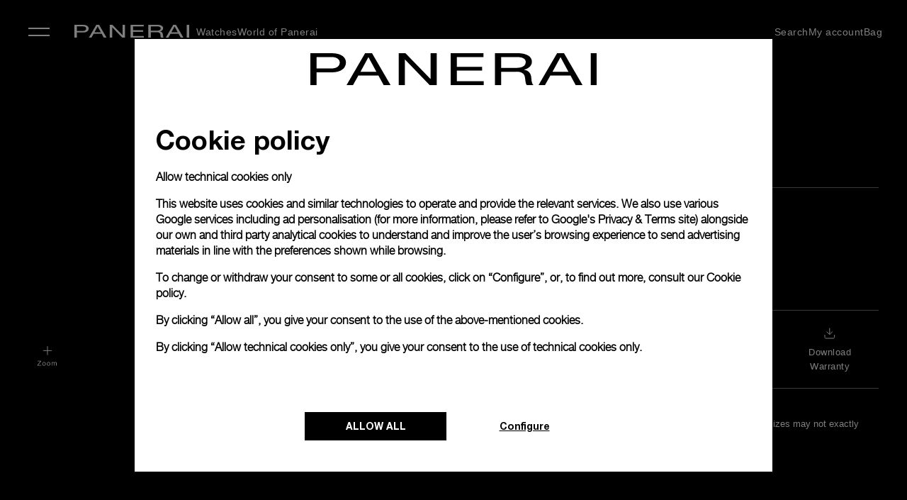

--- FILE ---
content_type: text/html; charset=UTF-8
request_url: https://www.panerai.com/ch/en/collections/watch-collection/radiomir/pam01348-radiomir-otto-giorni.html
body_size: 54973
content:

<!DOCTYPE HTML>
<!--[if IE 8 ]> <html class="base no-js lt-ie10 lte-ie9 ie8" lang="en_gb"> <![endif]-->
<!--[if IE 9 ]> <html class="base no-js lt-ie10 ie9" lang="en_gb"> <![endif]-->
<!--[if (gt IE 9)|!(IE)]><!-->

	<html class="base no-js" data-website-code="ch" lang="en-CH"><!--<![endif]-->
		


<head prefix="og: http://ogp.me/ns# fb: http://ogp.me/ns/fb# article: http://ogp.me/ns/article#">
    <meta http-equiv="content-type" content="text/html; charset=UTF-8"/>
    <meta name="viewport" content="width=device-width, initial-scale=1"/>
    <meta http-equiv="X-UA-Compatible" content="IE=edge"/>
    <link rel="preconnect" href="https://nebula-cdn.kampyle.com"/>
    

    
    
        
            <link rel="alternate" href="https://www.panerai.com/ie/en/collections/watch-collection/radiomir/pam01348-radiomir-otto-giorni.html" hreflang="en-IE"/>
        
            <link rel="alternate" href="https://www.panerai.com/ru/collections/watch-collection/radiomir/pam01348-radiomir-otto-giorni.html" hreflang="ru"/>
        
            <link rel="alternate" href="https://www.panerai.com/us/en/collections/watch-collection/radiomir/pam01348-radiomir-otto-giorni.html" hreflang="en-US"/>
        
            <link rel="alternate" href="https://www.panerai.com/ch/en/collections/watch-collection/radiomir/pam01348-radiomir-otto-giorni.html" hreflang="en-CH"/>
        
            <link rel="alternate" href="https://www.panerai.com/ae/en/collections/watch-collection/radiomir/pam01348-radiomir-otto-giorni.html" hreflang="en-AE"/>
        
            <link rel="alternate" href="https://www.panerai.com/mt/en/collections/watch-collection/radiomir/pam01348-radiomir-otto-giorni.html" hreflang="en-MT"/>
        
            <link rel="alternate" href="https://www.panerai.com/ae/ar/collections/watch-collection/radiomir/pam01348-radiomir-otto-giorni.html" hreflang="ar-AE"/>
        
            <link rel="alternate" href="https://www.panerai.com/gr/en/collections/watch-collection/radiomir/pam01348-radiomir-otto-giorni.html" hreflang="en-GR"/>
        
            <link rel="alternate" href="https://www.panerai.com/at/de/collections/watch-collection/radiomir/pam01348-radiomir-otto-giorni.html" hreflang="de-AT"/>
        
            <link rel="alternate" href="https://www.panerai.com/en/collections/watch-collection/radiomir/pam01348-radiomir-otto-giorni.html" hreflang="x-default"/>
        
            <link rel="alternate" href="https://www.panerai.com/zh-tw/collections/watch-collection/radiomir/pam01348-radiomir-otto-giorni.html" hreflang="zh-Hant"/>
        
            <link rel="alternate" href="https://www.panerai.com/ch/fr/collections/watch-collection/radiomir/pam01348-radiomir-otto-giorni.html" hreflang="fr-CH"/>
        
            <link rel="alternate" href="https://www.panerai.com/au/en/collections/watch-collection/radiomir/pam01348-radiomir-otto-giorni.html" hreflang="en-AU"/>
        
            <link rel="alternate" href="https://www.panerai.com/cz/en/collections/watch-collection/radiomir/pam01348-radiomir-otto-giorni.html" hreflang="en-CZ"/>
        
            <link rel="alternate" href="https://www.panerai.com/ch/de/collections/watch-collection/radiomir/pam01348-radiomir-otto-giorni.html" hreflang="de-CH"/>
        
            <link rel="alternate" href="https://www.panerai.com/jp/ja/collections/watch-collection/radiomir/pam01348-radiomir-otto-giorni.html" hreflang="ja-JP"/>
        
            <link rel="alternate" href="https://www.panerai.com/ro/en/collections/watch-collection/radiomir/pam01348-radiomir-otto-giorni.html" hreflang="en-RO"/>
        
            <link rel="alternate" href="https://www.panerai.com/pl/en/collections/watch-collection/radiomir/pam01348-radiomir-otto-giorni.html" hreflang="en-PL"/>
        
            <link rel="alternate" href="https://www.panerai.com/de/de/collections/watch-collection/radiomir/pam01348-radiomir-otto-giorni.html" hreflang="de-DE"/>
        
            <link rel="alternate" href="https://www.panerai.com/nl/en/collections/watch-collection/radiomir/pam01348-radiomir-otto-giorni.html" hreflang="en-NL"/>
        
            <link rel="alternate" href="https://www.panerai.com/be/en/collections/watch-collection/radiomir/pam01348-radiomir-otto-giorni.html" hreflang="en-BE"/>
        
            <link rel="alternate" href="https://www.panerai.com/fi/en/collections/watch-collection/radiomir/pam01348-radiomir-otto-giorni.html" hreflang="en-FI"/>
        
            <link rel="alternate" href="https://www.panerai.com/hk/en/collections/watch-collection/radiomir/pam01348-radiomir-otto-giorni.html" hreflang="en-HK"/>
        
            <link rel="alternate" href="https://www.panerai.com/kr/ko/collections/watch-collection/radiomir/pam01348-radiomir-otto-giorni.html" hreflang="ko-KR"/>
        
            <link rel="alternate" href="https://www.panerai.com/bg/en/collections/watch-collection/radiomir/pam01348-radiomir-otto-giorni.html" hreflang="en-BG"/>
        
            <link rel="alternate" href="https://www.panerai.com/es/es/collections/watch-collection/radiomir/pam01348-radiomir-otto-giorni.html" hreflang="es-ES"/>
        
            <link rel="alternate" href="https://www.panerai.com/ro/en/collections/watch-collection/radiomir/pam01348-radiomir-otto-giorni.html" hreflang="en"/>
        
            <link rel="alternate" href="https://www.panerai.com/pt/en/collections/watch-collection/radiomir/pam01348-radiomir-otto-giorni.html" hreflang="en-PT"/>
        
            <link rel="alternate" href="https://www.panerai.com/dk/en/collections/watch-collection/radiomir/pam01348-radiomir-otto-giorni.html" hreflang="en-DK"/>
        
            <link rel="alternate" href="https://www.panerai.com/lt/en/collections/watch-collection/radiomir/pam01348-radiomir-otto-giorni.html" hreflang="en-LT"/>
        
            <link rel="alternate" href="https://www.panerai.com/es/collections/watch-collection/radiomir/pam01348-radiomir-otto-giorni.html" hreflang="es"/>
        
            <link rel="alternate" href="https://www.panerai.com/zh-tw/collections/watch-collection/radiomir/pam01348-radiomir-otto-giorni.html" hreflang="zh"/>
        
            <link rel="alternate" href="https://www.panerai.com/sg/zh-sg/collections/watch-collection/radiomir/pam01348-radiomir-otto-giorni.html" hreflang="zh-Hans-SG"/>
        
            <link rel="alternate" href="https://www.panerai.com/hr/en/collections/watch-collection/radiomir/pam01348-radiomir-otto-giorni.html" hreflang="en-HR"/>
        
            <link rel="alternate" href="https://www.panerai.com/it/it/collections/watch-collection/radiomir/pam01348-radiomir-otto-giorni.html" hreflang="it-IT"/>
        
            <link rel="alternate" href="https://www.panerai.com/hu/en/collections/watch-collection/radiomir/pam01348-radiomir-otto-giorni.html" hreflang="en-HU"/>
        
            <link rel="alternate" href="https://www.panerai.com/be/fr/collections/watch-collection/radiomir/pam01348-radiomir-otto-giorni.html" hreflang="fr-BE"/>
        
            <link rel="alternate" href="https://www.panerai.com/se/en/collections/watch-collection/radiomir/pam01348-radiomir-otto-giorni.html" hreflang="en-SE"/>
        
            <link rel="alternate" href="https://www.panerai.com/sg/en/collections/watch-collection/radiomir/pam01348-radiomir-otto-giorni.html" hreflang="en-SG"/>
        
            <link rel="alternate" href="https://www.panerai.com/ch/it/collections/watch-collection/radiomir/pam01348-radiomir-otto-giorni.html" hreflang="it-CH"/>
        
            <link rel="alternate" href="https://www.panerai.com/lu/fr/collections/watch-collection/radiomir/pam01348-radiomir-otto-giorni.html" hreflang="fr-LU"/>
        
            <link rel="alternate" href="https://www.panerai.com/mc/en/collections/watch-collection/radiomir/pam01348-radiomir-otto-giorni.html" hreflang="en-MC"/>
        
            <link rel="alternate" href="https://www.panerai.com/fr/fr/collections/watch-collection/radiomir/pam01348-radiomir-otto-giorni.html" hreflang="fr-FR"/>
        
            <link rel="alternate" href="https://www.panerai.com/sk/en/collections/watch-collection/radiomir/pam01348-radiomir-otto-giorni.html" hreflang="en-SK"/>
        
            <link rel="alternate" href="https://www.panerai.com/gb/en/collections/watch-collection/radiomir/pam01348-radiomir-otto-giorni.html" hreflang="en-GB"/>
        
            <link rel="alternate" href="https://www.panerai.com/tw/zh-tw/collections/watch-collection/radiomir/pam01348-radiomir-otto-giorni.html" hreflang="zh-Hant-TW"/>
        
            <link rel="alternate" href="https://www.panerai.com/hk/zh-hk/collections/watch-collection/radiomir/pam01348-radiomir-otto-giorni.html" hreflang="zh-Hant-HK"/>
        
        <link rel="canonical" href="https://www.panerai.com/ch/en/collections/watch-collection/radiomir/pam01348-radiomir-otto-giorni.html"/>
        
        
        
        
        
        

            

        
            
        
        
        
        
        
         <meta name="description" content="Radiomir Otto Giorni, PAM 1348 Hand-wound mechanical, P.5000 calibre Brunito eSteel™
, Check availability on Panerai.com."/>
         <meta name="robots" content="index"/>
    

    
    <meta property="og:type" content="product"/>
    
    
    
    
    
    
        
    
        <meta property="og:title" content="Panerai Radiomir Otto Giorni PAM 1348 45mm Manual Wind | CH Panerai Official Website"/>
        <meta property="og:url" content="https://www.panerai.com/ch/en/collections/watch-collection/radiomir/pam01348-radiomir-otto-giorni.html"/>
    
    
    
    
    
    
        
        
            
        
    <meta name="og:description" content="Radiomir Otto Giorni, PAM 1348 Hand-wound mechanical, P.5000 calibre Brunito eSteel™
, Check availability on Panerai.com."/>
    
        <meta property="og:image" content="https://www.panerai.com/content/dam/rcq/pan/Nq/h_/Er/MZ/1E/2N/bo/eb/kw/SN/3g/Nqh_ErMZ1E2NboebkwSN3g.png"/>
    



    
    
        <meta name="google-site-verification" content="AIzaSyA3M4CliKGyn-utXau_2CUBFhNHqsDvm1w"/>
    


    
    


    

    <link rel="preconnect" href="https://www.google.com" crossorigin/>
    <link rel="preconnect" href="https://www.googletagmanager.com" crossorigin/>
    <link rel="preconnect" href="https://cdn.noibu.com" crossorigin/>
    <link rel="preconnect" href="https://www.youtube.com" crossorigin/>
    <link rel="preconnect" href="https://connect.facebook.net" crossorigin/>

    

	
    
<link rel="stylesheet" href="/etc.clientlibs/richemont-pan/core/clientlibs/libs-base.1769641530929.min.css" type="text/css">
<link rel="stylesheet" href="/etc.clientlibs/richemont-base/vue/clientlibs/vue-all.prerequisite.1769641530929.min.css" type="text/css">
<link rel="stylesheet" href="/etc.clientlibs/richemont-base/ui/clientlibs/product.prerequisite.1769641530929.min.css" type="text/css">
<link rel="stylesheet" href="/etc.clientlibs/richemont-base/ui/clientlibs/maps.prerequisite.1769641530929.min.css" type="text/css">
<link rel="stylesheet" href="/etc.clientlibs/richemont-base/search-reloaded/clientlibs/search-box-standalone.prerequisite.1769641530929.min.css" type="text/css">
<link rel="stylesheet" href="/etc.clientlibs/richemont-pan/core/clientlibs/libs.1769641530929.min.css" type="text/css">


</meta>
	</meta>
	</meta>
	<meta name="viewport" id="viewport" content="width=device-width, initial-scale=1, maximum-scale=5"/></meta>
    
    



	
	
		
			
			
		
	

    
    
    




    <link rel="apple-touch-icon" sizes="57x57" href="/etc.clientlibs/richemont-pan/core/clientlibs/libs-favicon/resources/images/favicon/apple-icon-57x57.png"/>
    <link rel="apple-touch-icon" sizes="60x60" href="/etc.clientlibs/richemont-pan/core/clientlibs/libs-favicon/resources/images/favicon/apple-icon-60x60.png"/>
    <link rel="apple-touch-icon" sizes="72x72" href="/etc.clientlibs/richemont-pan/core/clientlibs/libs-favicon/resources/images/favicon/apple-icon-72x72.png"/>
    <link rel="apple-touch-icon" sizes="76x76" href="/etc.clientlibs/richemont-pan/core/clientlibs/libs-favicon/resources/images/favicon/apple-icon-76x76.png"/>
    <link rel="apple-touch-icon" sizes="114x114" href="/etc.clientlibs/richemont-pan/core/clientlibs/libs-favicon/resources/images/favicon/apple-icon-114x114.png"/>
    <link rel="apple-touch-icon" sizes="120x120" href="/etc.clientlibs/richemont-pan/core/clientlibs/libs-favicon/resources/images/favicon/apple-icon-120x120.png"/>
    <link rel="apple-touch-icon" sizes="144x144" href="/etc.clientlibs/richemont-pan/core/clientlibs/libs-favicon/resources/images/favicon/apple-icon-144x144.png"/>
    <link rel="apple-touch-icon" sizes="152x152" href="/etc.clientlibs/richemont-pan/core/clientlibs/libs-favicon/resources/images/favicon/apple-icon-152x152.png"/>
    <link rel="apple-touch-icon" sizes="180x180" href="/etc.clientlibs/richemont-pan/core/clientlibs/libs-favicon/resources/images/favicon/apple-icon-180x180.png"/>
    <link rel="icon" type="image/png" sizes="192x192" href="/etc.clientlibs/richemont-pan/core/clientlibs/libs-favicon/resources/images/favicon/android-icon-192x192.png"/>
    <link rel="icon" type="image/png" sizes="32x32" href="/etc.clientlibs/richemont-pan/core/clientlibs/libs-favicon/resources/images/favicon/favicon-32x32.png"/>
    <link rel="icon" type="image/png" sizes="96x96" href="/etc.clientlibs/richemont-pan/core/clientlibs/libs-favicon/resources/images/favicon/favicon-96x96.png"/>
    <link rel="icon" type="image/png" sizes="16x16" href="/etc.clientlibs/richemont-pan/core/clientlibs/libs-favicon/resources/images/favicon/favicon-16x16.png"/>
    <link rel="manifest" href="/etc.clientlibs/richemont-pan/core/clientlibs/libs-favicon/resources/images/favicon/manifest.json"/>
    <link rel="shortcut icon" href="/etc.clientlibs/richemont-pan/core/clientlibs/libs-favicon/resources/images/favicon/favicon.ico"/>
    <meta name="msapplication-TileColor" content="#ffffff"/>
    <meta name="msapplication-TileImage" content="/etc.clientlibs/richemont-pan/core/clientlibs/libs-favicon/resources/images/favicon/ms-icon-144x144.png"/>
    <meta name="theme-color" content="#ffffff"/>
    <meta name="msapplication-config" content="/etc.clientlibs/richemont-pan/core/clientlibs/libs-favicon/resources/images/favicon/browserconfig.xml"/>


    


    





    
    
    
    <title>Panerai Radiomir Otto Giorni PAM 1348 45mm Manual Wind | CH Panerai Official Website</title>



    
    
    <script type="text/javascript" src="https://try.abtasty.com/ff66d7ffdb7b27e701787f11ee2b4011.js" defer></script>
    
    
    
		<script type="application/ld+json">{"name":" Radiomir Otto Giorni","mpn":"PAM01348","sku":"PAM01348","brand":{"@type":"Brand","name":"Officine Panerai"},"offers":{"priceCurrency":"CHF","@type":"Offer","price":"8700.0"},"url":"https://www.panerai.com/ch/en/collections/watch-collection/radiomir/pam01348-radiomir-otto-giorni.html","image":["https://www.panerai.com/content/dam/rcq/pan/i4/TE/kc/wM/Dk/a0/Mu/h5/rw/p_/bQ/i4TEkcwMDka0Muh5rwp_bQ.jpeg","https://www.panerai.com/content/dam/rcq/pan/6n/Ov/An/wj/2U/aV/ZJ/dQ/4L/BI/mw/6nOvAnwj2UaVZJdQ4LBImw.jpeg","https://www.panerai.com/content/dam/rcq/pan/d3/Kb/py/I4/LU/a9/4s/EE/GM/1v/dw/d3KbpyI4LUa94sEEGM1vdw.jpeg"],"@context":"https://schema.org/","@type":"product"}</script>
	

<script>(window.BOOMR_mq=window.BOOMR_mq||[]).push(["addVar",{"rua.upush":"false","rua.cpush":"true","rua.upre":"false","rua.cpre":"true","rua.uprl":"false","rua.cprl":"false","rua.cprf":"false","rua.trans":"SJ-296db716-02ce-43d2-a922-4000129ff2a5","rua.cook":"false","rua.ims":"false","rua.ufprl":"false","rua.cfprl":"true","rua.isuxp":"false","rua.texp":"norulematch","rua.ceh":"false","rua.ueh":"false","rua.ieh.st":"0"}]);</script>
                              <script>!function(a){var e="https://s.go-mpulse.net/boomerang/",t="addEventListener";if("False"=="True")a.BOOMR_config=a.BOOMR_config||{},a.BOOMR_config.PageParams=a.BOOMR_config.PageParams||{},a.BOOMR_config.PageParams.pci=!0,e="https://s2.go-mpulse.net/boomerang/";if(window.BOOMR_API_key="9JH5E-FX7A4-9ZV6N-Y5PP7-LGB5P",function(){function n(e){a.BOOMR_onload=e&&e.timeStamp||(new Date).getTime()}if(!a.BOOMR||!a.BOOMR.version&&!a.BOOMR.snippetExecuted){a.BOOMR=a.BOOMR||{},a.BOOMR.snippetExecuted=!0;var i,_,o,r=document.createElement("iframe");if(a[t])a[t]("load",n,!1);else if(a.attachEvent)a.attachEvent("onload",n);r.src="javascript:void(0)",r.title="",r.role="presentation",(r.frameElement||r).style.cssText="width:0;height:0;border:0;display:none;",o=document.getElementsByTagName("script")[0],o.parentNode.insertBefore(r,o);try{_=r.contentWindow.document}catch(O){i=document.domain,r.src="javascript:var d=document.open();d.domain='"+i+"';void(0);",_=r.contentWindow.document}_.open()._l=function(){var a=this.createElement("script");if(i)this.domain=i;a.id="boomr-if-as",a.src=e+"9JH5E-FX7A4-9ZV6N-Y5PP7-LGB5P",BOOMR_lstart=(new Date).getTime(),this.body.appendChild(a)},_.write("<bo"+'dy onload="document._l();">'),_.close()}}(),"".length>0)if(a&&"performance"in a&&a.performance&&"function"==typeof a.performance.setResourceTimingBufferSize)a.performance.setResourceTimingBufferSize();!function(){if(BOOMR=a.BOOMR||{},BOOMR.plugins=BOOMR.plugins||{},!BOOMR.plugins.AK){var e="true"=="true"?1:0,t="",n="bu5vroixzcoau2l3kq5a-f-21a2e84e0-clientnsv4-s.akamaihd.net",i="false"=="true"?2:1,_={"ak.v":"39","ak.cp":"315931","ak.ai":parseInt("202614",10),"ak.ol":"0","ak.cr":9,"ak.ipv":4,"ak.proto":"h2","ak.rid":"5478ad99","ak.r":44387,"ak.a2":e,"ak.m":"dsca","ak.n":"essl","ak.bpcip":"13.59.88.0","ak.cport":36526,"ak.gh":"23.192.164.10","ak.quicv":"","ak.tlsv":"tls1.3","ak.0rtt":"","ak.0rtt.ed":"","ak.csrc":"-","ak.acc":"","ak.t":"1769690170","ak.ak":"hOBiQwZUYzCg5VSAfCLimQ==fpk0LAAfF0BfMZQKSy2PO9Iin8fuJWMmW+3W/[base64]/+FkgXSu0ZMdXfYomT6+JW3tfRaClwocj0mykUzNtIAhSS82DNxQI7Mzrn7IQsJFxZrxjtOlm6uvNUEVT3r/I38qynCqxNhOJJ5eOC+AHEm749F8I3XxHcnoStLlx+VFkKxuMVRgBjrfmKGg=","ak.pv":"45","ak.dpoabenc":"","ak.tf":i};if(""!==t)_["ak.ruds"]=t;var o={i:!1,av:function(e){var t="http.initiator";if(e&&(!e[t]||"spa_hard"===e[t]))_["ak.feo"]=void 0!==a.aFeoApplied?1:0,BOOMR.addVar(_)},rv:function(){var a=["ak.bpcip","ak.cport","ak.cr","ak.csrc","ak.gh","ak.ipv","ak.m","ak.n","ak.ol","ak.proto","ak.quicv","ak.tlsv","ak.0rtt","ak.0rtt.ed","ak.r","ak.acc","ak.t","ak.tf"];BOOMR.removeVar(a)}};BOOMR.plugins.AK={akVars:_,akDNSPreFetchDomain:n,init:function(){if(!o.i){var a=BOOMR.subscribe;a("before_beacon",o.av,null,null),a("onbeacon",o.rv,null,null),o.i=!0}return this},is_complete:function(){return!0}}}}()}(window);</script></head>


		<!--
   CMS-PAN Page Component : body
-->

	
	
	
	
	
	
	
	
		
			
		
			
		
	
	<body class="pan-body    " data-home-page-url="/ch/en/home" data-theme="false" data-geolocationurl="https://www.googleapis.com/geolocation/v1/geolocate?key=AIzaSyA3M4CliKGyn-utXau_2CUBFhNHqsDvm1w" data-flagship-boutique="2040" data-boutique-locator="/ch/en/network/boutiques.html" data-ecommerce-enabled="true" data-default-page-type="Product" data-default-country-code="CH" data-phone-sales-countries="BG,HR,CZ,DK,GR,HU,LT,MT,MC,RO,SK,SE">
	<a href="#pan-main-content" class="pan-skip-links">skip to main content</a>
	
    <script>
        window.base = window.base || {};
        window.base.BASE_VERSION = "3.25.6.3";
        window.baseWebsiteConfig = {
            googleMapsKey: "AIzaSyA3M4CliKGyn\u002DutXau_2CUBFhNHqsDvm1w",
            googleMapsClientId: "",
            baiduMapsKey: "N\u002DA",
            mapType: "google",
            HYDRA_AUTH_URL: "\/ch\/en\/home.login\u002Diframe.html",
            POST_LOGIN_URL: "\/ch\/en\/home.html\/login",
            AFTER_LOGIN_PATH: "\/ch\/en\/home.html"
        };
    </script>


	

<div>




    
        
        
        <div class="newpar new section">

</div>

    
        
        
        <div class="par iparys_inherited">


    
    
    
    
        
        
        <div class="fragmentselector">


    <div class="header-fragment-v2 abstractpage page basicpage">


<!-- /* My Account overlay */ -->
<div id="cycStripe" class="pan-cyc-stripe pan-component" tabindex="0" data-component-name="cycstripe" data-default-location="International">
    <p tabindex="0">
        You are currently browsing the version: <span class="pan-redesign-country-name"></span>
    </p>
    <p>
        To access information relevant to your geographic location, we recommend using the version:
    </p>
    <br/>
    <span class="pan-cyc-recommended-country" tabindex="0"><a href="#">International</a></span>
    <span tabindex="0" aria-label="close the stripe" id="cycHideStripe">Close &#10005;</span>
</div>
<div class="pan-headerfragment pan-component " data-component-name="headerfragment">
    <header role="banner" class="pan-headerv2">
        
        <div><!-- SDI include (path: /ch/en/fragments/header/header-fragment-v2/_jcr_content/header/hellobar.content.nocache.html, resourceType: richemont-pan/ui/components/hellobar) -->





    
</div>
        




<!-- /* Contact Concierge V2 overlay */ -->



<div class="pan-contactconciergeV2-container pan-sidebar-popup pan-component pan-overlay-closed" data-component-name="contactconciergeV2">
	<input type="hidden" id="contactconciergeV2Path" value="/ch/en/secure/forms/contact-concierge.html"/>

    <div class="overlay-top">
        <span class="pan-menu-overlay-title" tabindex="0">Contact Concierge</span>
        <button class="pan-overlay-close" tabindex="0">Close</button>
    </div>
    
    <!-- <sly data-sly-resource="/content/pan/europe/eu/en/secure/forms/contact-concierge.content"></sly> -->
</div>
<div class="pan-cc-overlay"></div>

<nav class="headerNavWraper">
    <label aria-label="navigation button" class="ham close" tabindex="0" for="hamburger">&#10005;</label>
    <input type="checkbox" tabindex="1" name="hamburger" class='hamburger' id="hamburger"/>
    <aside class='nav-wrapper'>
        <ul class="firstLevel">
            <li class="firstL-navhead-wrap">
                <div class="mobNavHead">
                    <a href="/ch/en/home.html" aria-label="Panerai Official Website" class="pan-logo-img desktop-hidden"><img src="[data-uri]" class="lazyload"/></a>
                    <span class="navHeadClose" tabindex="0">&#10005; Close</span>
                </div>
            </li>
            
                
                    <li class="haveSubmenu watches">

                        

                        
                            <label for="secondL0" expandable="defaultMedia0" tabindex="0" class="showThirdFoldImage" data-link-text="tracking">Watches 
                            </label>
                            <input type="radio" id="secondL0" name="secondLevel" class="secondLevel" tabindex="-1"/>

                            <ul class="secondLevelNav">
                                <li class="secondL-navhead-wrap">
                                    <div class="mobNavHead">
                                        <a class="navBack" href="#"></a>
                                        <h3>Watches </h3>
                                        <span class="navHeadClose">&#10005;</span>
                                    </div>
                                </li>
                                
                                    
                                        <li class=" addSpaceBelow ">

                                            <span class="categoryTitle">WATCH FAMILIES</span>

                                            
                                                
                                                
                                            
                                            
                                            
                                        </li>
                                    
                                        <li class="  watches">

                                            

                                            
                                            
                                            
                                                <label for="thirdL1" data-link-text="data">
                                                    
                                                    <a href="/ch/en/collections/watch-collection/luminor.html" data-link-text="data">
                                                        
                                                        Luminor
                                                    </a>
                                                </label>
                                            
                                        </li>
                                    
                                        <li class="  watches">

                                            

                                            
                                            
                                            
                                                <label for="thirdL2" data-link-text="data">
                                                    
                                                    <a href="/ch/en/collections/watch-collection/submersible.html" data-link-text="data">
                                                        
                                                        Submersible
                                                    </a>
                                                </label>
                                            
                                        </li>
                                    
                                        <li class="  watches">

                                            

                                            
                                            
                                            
                                                <label for="thirdL3" data-link-text="data">
                                                    
                                                    <a href="/ch/en/collections/watch-collection/luminor-due.html" data-link-text="data">
                                                        
                                                        Luminor Due
                                                    </a>
                                                </label>
                                            
                                        </li>
                                    
                                        <li class=" addSpaceBelow watches">

                                            

                                            
                                            
                                            
                                                <label for="thirdL4" data-link-text="data">
                                                    
                                                    <a href="/ch/en/collections/watch-collection/radiomir.html" data-link-text="data">
                                                        
                                                        Radiomir
                                                    </a>
                                                </label>
                                            
                                        </li>
                                    
                                        <li>

                                            <span class="categoryTitle">WATCH PARTNERSHIPS</span>

                                            
                                                
                                                
                                            
                                            
                                            
                                        </li>
                                    
                                        <li>

                                            

                                            
                                                
                                                <a href="/ch/en/collections/watch-partnerships/luna-rossa.html" data-link-text="data">
                                                    
                                                    Luna Rossa
                                                </a>
                                            
                                            
                                            
                                        </li>
                                    
                                        <li>

                                            

                                            
                                                
                                                <a href="/ch/en/focus/navy-seals-collection.html">
                                                    
                                                    Navy SEALs
                                                </a>
                                            
                                            
                                            
                                        </li>
                                    
                                        <li class=" addSpaceBelow ">

                                            

                                            
                                                
                                                <a href="/ch/en/collections/watch-partnerships/marina-militare.html">
                                                    
                                                    Marina Militare
                                                </a>
                                            
                                            
                                            
                                        </li>
                                    
                                        <li>

                                            <span class="categoryTitle">BE INSPIRED</span>

                                            
                                                
                                                
                                            
                                            
                                            
                                        </li>
                                    
                                        <li>

                                            

                                            
                                                
                                                <a href="/ch/en/search/find-your-watch.html?q=&facet=N4Ig7ghgLgxgFgUwM4gFyiQVwObeVASwHsA7FVAbRCJgAdVaISB6AFQm2YAUBBAOQD6fAKIB1AJJ8QAXQC%2BsoA" data-link-text="data">
                                                    
                                                    Novelties
                                                </a>
                                            
                                            
                                            
                                        </li>
                                    
                                        <li>

                                            

                                            
                                                
                                                <a href="/ch/en/search/find-your-watch.html?q=&facet=N4Ig7ghgLgxgFgUwM4gFyiQVwObeVASwHsA7FVAbRCJgAdVaISB6AFQm2YAUBBAOQD6AIQCiAZVZiRAGWkiASiAC6AXxVA" data-link-text="data">
                                                    
                                                    Signature Selections
                                                </a>
                                            
                                            
                                            
                                        </li>
                                    
                                        <li class="haveSubmenu  ">

                                            

                                            
                                            
                                                <label for="thirdL12-0" data-link-text="data" tabindex="0">
                                                    
                                                    Complications
                                                </label>
                                            
                                            
                                        </li>
                                    
                                        <li>

                                            

                                            
                                                
                                                <a href="/ch/en/focus/elux.html">
                                                    
                                                    Elux
                                                </a>
                                            
                                            
                                            
                                        </li>
                                    
                                        <li>

                                            

                                            
                                                
                                                <a href="/ch/en/search/find-your-watch.html">
                                                    
                                                    View all watches
                                                </a>
                                            
                                            
                                            
                                        </li>
                                    
                                
                                <!---->
                                
                                <!---->
                            </ul>




                            <ul class="secondLevelNav thirdSectionContent">
                                <!-- <li class="secondL-navhead-wrap">
                                    <div class="mobNavHead">
                                        <a class="navBack" href="#"></a>
                                        <h3>Watches </h3>
                                        <span class="navHeadClose">&#10005;</span>
                                    </div>
                                </li> -->
                                
                                    
                                        <li class=" addSpaceBelow ">
                                            
                                            
                                        </li>
                                    
                                        <li class="  watches">
                                            
                                            
                                                <input type="radio" id="thirdL1" name="thirdLevel" class="thirdLevel" tabindex="-1"/>
                                                <ul class="thirdLevelNav">
                                                    <li class="watches">
                                                        
                                                            
                                                            
                                                                <!-- <img data-sly-test="/content/dam/pan-assets/01-home-page/00-home-redesign/poster.png"
                                                                    class="pan-navigation-image-firstLevel"
                                                                    src="/content/dam/pan-assets/01-home-page/00-home-redesign/poster.png"
                                                                    alt="/content/dam/pan-assets/01-home-page/00-home-redesign/poster.png" /> -->
                                                                
                                                                    
	
	

	
		
	

	
		<picture class="pan-picture-tag">
			
				
					<source data-srcset="/content/dam/pan-assets/01-home-page/00-home-redesign/poster.png.transform.generic_header_image_1920.png, /content/dam/pan-assets/01-home-page/00-home-redesign/poster.png.transform.generic_header_image_1920_2x.png 2x" media="(min-width: 1000px)"/>
					<source data-srcset="/content/dam/pan-assets/01-home-page/00-home-redesign/poster.png.transform.generic_header_image_1024.png, /content/dam/pan-assets/01-home-page/00-home-redesign/poster.png.transform.generic_header_image_1024_2x.png 2x" media="(min-width: 750px)"/>
					<source data-srcset="/content/dam/pan-assets/01-home-page/00-home-redesign/poster.png.transform.generic_header_image_375.png, /content/dam/pan-assets/01-home-page/00-home-redesign/poster.png.transform.generic_header_image_375_2x.png 2x"/>
				
				
				
			
			
			
				
					<img class="pan-adaptive-image-util  pan-navigation-image-firstLevel m-image lazyload lazyload" data-src="/content/dam/pan-assets/01-home-page/00-home-redesign/poster.png.transform.generic_header_image_375_2x.png" style="; font-family: 'object-fit: cover; ',Gotham" alt="Level 1 Navigation Image"/>
				
				
			
			
		</picture>
	

                                                                
                                                                
                                                                <video class="pan-navigation-video video-js vjs-default-skin lazyload" muted preload="none" id="pan-video-dam-57472" data-video="/content/dam/pan-assets/01-home-page/00-home-redesign/PAM01312.mp4" data-setup='{&quot;autoplay&quot;: true}'>
                                                                </video>
                                                            
                                                        
                                                        <!---->
                                                    </li>
                                                </ul>
                                            
                                        </li>
                                    
                                        <li class="  watches">
                                            
                                            
                                                <input type="radio" id="thirdL2" name="thirdLevel" class="thirdLevel" tabindex="-1"/>
                                                <ul class="thirdLevelNav">
                                                    <li class="watches">
                                                        
                                                            
                                                            
                                                                <!-- <img data-sly-test="/content/dam/pan-assets/01-home-page/00-home-redesign/poster.png"
                                                                    class="pan-navigation-image-firstLevel"
                                                                    src="/content/dam/pan-assets/01-home-page/00-home-redesign/poster.png"
                                                                    alt="/content/dam/pan-assets/01-home-page/00-home-redesign/poster.png" /> -->
                                                                
                                                                    
	
	

	
		
	

	
		<picture class="pan-picture-tag">
			
				
					<source data-srcset="/content/dam/pan-assets/01-home-page/00-home-redesign/poster.png.transform.generic_header_image_1920.png, /content/dam/pan-assets/01-home-page/00-home-redesign/poster.png.transform.generic_header_image_1920_2x.png 2x" media="(min-width: 1000px)"/>
					<source data-srcset="/content/dam/pan-assets/01-home-page/00-home-redesign/poster.png.transform.generic_header_image_1024.png, /content/dam/pan-assets/01-home-page/00-home-redesign/poster.png.transform.generic_header_image_1024_2x.png 2x" media="(min-width: 750px)"/>
					<source data-srcset="/content/dam/pan-assets/01-home-page/00-home-redesign/poster.png.transform.generic_header_image_375.png, /content/dam/pan-assets/01-home-page/00-home-redesign/poster.png.transform.generic_header_image_375_2x.png 2x"/>
				
				
				
			
			
			
				
					<img class="pan-adaptive-image-util  pan-navigation-image-firstLevel m-image lazyload lazyload" data-src="/content/dam/pan-assets/01-home-page/00-home-redesign/poster.png.transform.generic_header_image_375_2x.png" style="; font-family: 'object-fit: cover; ',Gotham" alt="Level 1 Navigation Image"/>
				
				
			
			
		</picture>
	

                                                                
                                                                
                                                                <video class="pan-navigation-video video-js vjs-default-skin lazyload" muted preload="none" id="pan-video-dam-53512" data-video="/content/dam/pan-assets/01-home-page/00-home-redesign/PAM01070.mp4" data-setup='{&quot;autoplay&quot;: true}'>
                                                                </video>
                                                            
                                                        
                                                        <!---->
                                                    </li>
                                                </ul>
                                            
                                        </li>
                                    
                                        <li class="  watches">
                                            
                                            
                                                <input type="radio" id="thirdL3" name="thirdLevel" class="thirdLevel" tabindex="-1"/>
                                                <ul class="thirdLevelNav">
                                                    <li class="watches">
                                                        
                                                            
                                                            
                                                                <!-- <img data-sly-test="/content/dam/pan-assets/01-home-page/00-home-redesign/poster.png"
                                                                    class="pan-navigation-image-firstLevel"
                                                                    src="/content/dam/pan-assets/01-home-page/00-home-redesign/poster.png"
                                                                    alt="/content/dam/pan-assets/01-home-page/00-home-redesign/poster.png" /> -->
                                                                
                                                                    
	
	

	
		
	

	
		<picture class="pan-picture-tag">
			
				
					<source data-srcset="/content/dam/pan-assets/01-home-page/00-home-redesign/poster.png.transform.generic_header_image_1920.png, /content/dam/pan-assets/01-home-page/00-home-redesign/poster.png.transform.generic_header_image_1920_2x.png 2x" media="(min-width: 1000px)"/>
					<source data-srcset="/content/dam/pan-assets/01-home-page/00-home-redesign/poster.png.transform.generic_header_image_1024.png, /content/dam/pan-assets/01-home-page/00-home-redesign/poster.png.transform.generic_header_image_1024_2x.png 2x" media="(min-width: 750px)"/>
					<source data-srcset="/content/dam/pan-assets/01-home-page/00-home-redesign/poster.png.transform.generic_header_image_375.png, /content/dam/pan-assets/01-home-page/00-home-redesign/poster.png.transform.generic_header_image_375_2x.png 2x"/>
				
				
				
			
			
			
				
					<img class="pan-adaptive-image-util  pan-navigation-image-firstLevel m-image lazyload lazyload" data-src="/content/dam/pan-assets/01-home-page/00-home-redesign/poster.png.transform.generic_header_image_375_2x.png" style="; font-family: 'object-fit: cover; ',Gotham" alt="Level 1 Navigation Image"/>
				
				
			
			
		</picture>
	

                                                                
                                                                
                                                                <video class="pan-navigation-video video-js vjs-default-skin lazyload" muted preload="none" id="pan-video-dam-52628" data-video="/content/dam/pan-assets/01-home-page/00-home-redesign/PAM01280.mp4" data-setup='{&quot;autoplay&quot;: true}'>
                                                                </video>
                                                            
                                                        
                                                        <!---->
                                                    </li>
                                                </ul>
                                            
                                        </li>
                                    
                                        <li class=" addSpaceBelow watches">
                                            
                                            
                                                <input type="radio" id="thirdL4" name="thirdLevel" class="thirdLevel" tabindex="-1"/>
                                                <ul class="thirdLevelNav">
                                                    <li class="watches">
                                                        
                                                            
                                                            
                                                                <!-- <img data-sly-test="/content/dam/pan-assets/01-home-page/00-home-redesign/poster.png"
                                                                    class="pan-navigation-image-firstLevel"
                                                                    src="/content/dam/pan-assets/01-home-page/00-home-redesign/poster.png"
                                                                    alt="/content/dam/pan-assets/01-home-page/00-home-redesign/poster.png" /> -->
                                                                
                                                                    
	
	

	
		
	

	
		<picture class="pan-picture-tag">
			
				
					<source data-srcset="/content/dam/pan-assets/01-home-page/00-home-redesign/poster.png.transform.generic_header_image_1920.png, /content/dam/pan-assets/01-home-page/00-home-redesign/poster.png.transform.generic_header_image_1920_2x.png 2x" media="(min-width: 1000px)"/>
					<source data-srcset="/content/dam/pan-assets/01-home-page/00-home-redesign/poster.png.transform.generic_header_image_1024.png, /content/dam/pan-assets/01-home-page/00-home-redesign/poster.png.transform.generic_header_image_1024_2x.png 2x" media="(min-width: 750px)"/>
					<source data-srcset="/content/dam/pan-assets/01-home-page/00-home-redesign/poster.png.transform.generic_header_image_375.png, /content/dam/pan-assets/01-home-page/00-home-redesign/poster.png.transform.generic_header_image_375_2x.png 2x"/>
				
				
				
			
			
			
				
					<img class="pan-adaptive-image-util  pan-navigation-image-firstLevel m-image lazyload lazyload" data-src="/content/dam/pan-assets/01-home-page/00-home-redesign/poster.png.transform.generic_header_image_375_2x.png" style="; font-family: 'object-fit: cover; ',Gotham" alt="Level 1 Navigation Image"/>
				
				
			
			
		</picture>
	

                                                                
                                                                
                                                                <video class="pan-navigation-video video-js vjs-default-skin lazyload" muted preload="none" id="pan-video-dam-35625" data-video="/content/dam/pan-assets/01-home-page/00-home-redesign/PAM01335.mp4" data-setup='{&quot;autoplay&quot;: true}'>
                                                                </video>
                                                            
                                                        
                                                        <!---->
                                                    </li>
                                                </ul>
                                            
                                        </li>
                                    
                                        <li>
                                            
                                            
                                        </li>
                                    
                                        <li>
                                            
                                            
                                        </li>
                                    
                                        <li>
                                            
                                            
                                        </li>
                                    
                                        <li class=" addSpaceBelow ">
                                            
                                            
                                        </li>
                                    
                                        <li>
                                            
                                            
                                        </li>
                                    
                                        <li>
                                            
                                            
                                        </li>
                                    
                                        <li>
                                            
                                            
                                        </li>
                                    
                                        <li class="haveSubmenu  ">
                                            
                                                <input type="radio" id="thirdL12-0" name="thirdLevel" class="thirdLevel" tabindex="-1"/>
                                                <ul class="thirdLevelNav listing3rdLevel">
                                                    <!--headerWrap for mobile view-->
                                                    <li class="thirdL-navhead-wrap">
                                                        <div class="mobNavHead">
                                                            <a class="navBack" href="#"></a>
                                                            <h3>Complications</h3>
                                                            <span class="navHeadClose">&#10005;</span>
                                                        </div>
                                                    </li>
                                                    <!--generates listing if 2nd level menu have list of children-->
                                                    
                                                        
                                                            <li>
                                                                
                                                                <a href="/ch/en/collections/watch-collection/submersible/pam02239-submersible-forze-speciali.html">
                                                                    <span>
                                                                        <img src="/content/dam/pan-assets/header-v2/complications-icon/complications-5_2.jpg" class="lazyload"/>
                                                                    </span>
                                                                    Minutes Countdown
                                                                </a>
                                                            </li>
                                                        
                                                            <li>
                                                                
                                                                <a href="/ch/en/collections/watch-collection/radiomir/pam01363-radiomir-annual-calendar-goldtech.html">
                                                                    <span>
                                                                        <img src="/content/dam/pan-assets/header-v2/complications-icon/complications-1.jpg" class="lazyload"/>
                                                                    </span>
                                                                    Annual Calendar
                                                                </a>
                                                            </li>
                                                        
                                                            <li>
                                                                
                                                                <a href="/ch/en/collections/watch-collection/luminor/pam00715-luminor-perpetual-calendar-platinumtech.html">
                                                                    <span>
                                                                        <img src="/content/dam/pan-assets/header-v2/complications-icon/comoplications-2_2.jpg" class="lazyload"/>
                                                                    </span>
                                                                    Perpetual Calendar
                                                                </a>
                                                            </li>
                                                        
                                                            <li>
                                                                
                                                                <a href="/ch/en/collections/watch-collection/submersible/pam01283-submersible-s-brabus-carbotech.html">
                                                                    <span>
                                                                        <img src="/content/dam/pan-assets/header-v2/complications-icon/complications-3_2.jpg" class="lazyload"/>
                                                                    </span>
                                                                    Skeleton Automatic
                                                                </a>
                                                            </li>
                                                        
                                                            <li>
                                                                
                                                                <a href="/ch/en/collections/watch-collection/luminor/pam01060-luminor-tourbillon-gmt.html">
                                                                    <span>
                                                                        <img src="/content/dam/pan-assets/header-v2/complications-icon/complications-4_3.jpg" class="lazyload"/>
                                                                    </span>
                                                                    Tourbillon
                                                                </a>
                                                            </li>
                                                        
                                                    
                                                </ul>
                                            
                                            
                                        </li>
                                    
                                        <li>
                                            
                                            
                                        </li>
                                    
                                        <li>
                                            
                                            
                                        </li>
                                    
                                
                                <!-- thirdlevel default media-->
                                <li class="haveThirdFoldImage">
                                    <label for="defaultMedia0" tabindex="0">
                                        first Level Media
                                    </label>
                                    <input type="radio" id="defaultMedia0" name="thirdLevel" class="thirdLevel" tabindex="-1"/>
                                    <ul class="thirdLevelNav strechedBox">
                                        <!---->
                                        <li class="removePadding haveThirdFoldImage">
                                            <!-- <img data-sly-test="/content/dam/pan-assets/01-home-page/00-home-redesign/poster.png"
                                                class="firstLNav-default-img" src="/content/dam/pan-assets/01-home-page/00-home-redesign/poster.png"
                                                alt="" /> -->
                                            
                                                
	
	

	
		
	

	
		<picture class="pan-picture-tag">
			
				
					<source data-srcset="/content/dam/pan-assets/01-home-page/00-home-redesign/poster.png.transform.generic_header_image_1920.png, /content/dam/pan-assets/01-home-page/00-home-redesign/poster.png.transform.generic_header_image_1920_2x.png 2x" media="(min-width: 1000px)"/>
					<source data-srcset="/content/dam/pan-assets/01-home-page/00-home-redesign/poster.png.transform.generic_header_image_1024.png, /content/dam/pan-assets/01-home-page/00-home-redesign/poster.png.transform.generic_header_image_1024_2x.png 2x" media="(min-width: 750px)"/>
					<source data-srcset="/content/dam/pan-assets/01-home-page/00-home-redesign/poster.png.transform.generic_header_image_375.png, /content/dam/pan-assets/01-home-page/00-home-redesign/poster.png.transform.generic_header_image_375_2x.png 2x"/>
				
				
				
			
			
			
				
					<img class="pan-adaptive-image-util  firstLNav-default-img m-image lazyload lazyload" data-src="/content/dam/pan-assets/01-home-page/00-home-redesign/poster.png.transform.generic_header_image_375_2x.png" style="; font-family: 'object-fit: cover; ',Gotham" alt="Level 1 Navigation Image"/>
				
				
			
			
		</picture>
	

                                            
                                        </li>
                                        <!---->
                                    </ul>
                                </li>
                                <!-- -->
                            </ul>









                        
                    </li>
                    
                
                    <li class="haveSubmenu ">

                        

                        
                            <label for="secondL1" expandable="defaultMedia1" tabindex="0" data-link-text="data">Accessories
                            </label>
                            <input type="radio" id="secondL1" name="secondLevel" class="secondLevel" tabindex="-1"/>

                            <ul class="secondLevelNav">
                                <li class="secondL-navhead-wrap">
                                    <div class="mobNavHead">
                                        <a class="navBack" href="#"></a>
                                        <h3>Accessories</h3>
                                        <span class="navHeadClose">&#10005;</span>
                                    </div>
                                </li>
                                
                                    
                                        <li>

                                            

                                            
                                                
                                                <a href="/ch/en/search/find-your-strap.html?q=&facet=N4IgzgLgTghgDmEAuUlZwLRgJYC8CmyA2iAMoAqAggHIAilASrSALoA0408GAtjBPijYYAG2IgAwpQDyAVXISAEnImsAvmqA" data-link-text="data">
                                                    <span>
                                                        <img src="/content/dam/pan-assets/01-home-page/00-home-redesign/menu_straps.jpg" class="lazyload"/>
                                                    </span>
                                                    Straps and bracelets
                                                </a>
                                            
                                            
                                            
                                        </li>
                                    
                                        <li>

                                            

                                            
                                                
                                                <a href="/ch/en/search/find-your-buckle.html">
                                                    <span>
                                                        <img src="/content/dam/pan-assets/01-home-page/00-home-redesign/menu_buckles.jpg" class="lazyload"/>
                                                    </span>
                                                    Buckles
                                                </a>
                                            
                                            
                                            
                                        </li>
                                    
                                        <li class=" addSpaceBelow ">

                                            <span class="categoryTitle">How to</span>

                                            
                                                
                                                
                                            
                                            
                                            
                                        </li>
                                    
                                        <li>

                                            

                                            
                                                
                                                <a href="/ch/en/focus/how-to/find-your-strap-size.html">
                                                    
                                                    How to find your strap size
                                                </a>
                                            
                                            
                                            
                                        </li>
                                    
                                
                                <!---->
                                
                                <!---->
                            </ul>




                            <ul class="secondLevelNav thirdSectionContent">
                                <!-- <li class="secondL-navhead-wrap">
                                    <div class="mobNavHead">
                                        <a class="navBack" href="#"></a>
                                        <h3>Accessories</h3>
                                        <span class="navHeadClose">&#10005;</span>
                                    </div>
                                </li> -->
                                
                                    
                                        <li>
                                            
                                            
                                        </li>
                                    
                                        <li>
                                            
                                            
                                        </li>
                                    
                                        <li class=" addSpaceBelow ">
                                            
                                            
                                        </li>
                                    
                                        <li>
                                            
                                            
                                        </li>
                                    
                                
                                <!-- thirdlevel default media-->
                                
                                <!-- -->
                            </ul>









                        
                    </li>
                    
                
                    <li class="haveSubmenu ">

                        

                        
                            <label for="secondL2" expandable="defaultMedia2" tabindex="0" data-link-text="tracking">World of Panerai
                            </label>
                            <input type="radio" id="secondL2" name="secondLevel" class="secondLevel" tabindex="-1"/>

                            <ul class="secondLevelNav">
                                <li class="secondL-navhead-wrap">
                                    <div class="mobNavHead">
                                        <a class="navBack" href="#"></a>
                                        <h3>World of Panerai</h3>
                                        <span class="navHeadClose">&#10005;</span>
                                    </div>
                                </li>
                                
                                    
                                        <li>

                                            

                                            
                                                
                                                <a href="/ch/en/world-of-panerai/history.html">
                                                    
                                                    History
                                                </a>
                                            
                                            
                                            
                                        </li>
                                    
                                        <li>

                                            

                                            
                                                
                                                <a href="/ch/en/world-of-panerai/beyond-the-watch.html">
                                                    
                                                    Beyond the watch
                                                </a>
                                            
                                            
                                            
                                        </li>
                                    
                                        <li>

                                            

                                            
                                                
                                                <a href="/ch/en/world-of-panerai/watchmaking.html">
                                                    
                                                    Watchmaking
                                                </a>
                                            
                                            
                                            
                                        </li>
                                    
                                        <li>

                                            

                                            
                                                
                                                <a href="/ch/en/world-of-panerai/our-heroes/panerai-partnerships.html">
                                                    
                                                    Partnerships
                                                </a>
                                            
                                            
                                            
                                        </li>
                                    
                                        <li>

                                            

                                            
                                                
                                                <a href="/ch/en/world-of-panerai/our-heroes/panerai-ambassador.html">
                                                    
                                                    Ambassadors
                                                </a>
                                            
                                            
                                            
                                        </li>
                                    
                                        <li>

                                            

                                            
                                                
                                                <a href="/ch/en/world-of-panerai/our-experiences.html">
                                                    
                                                    Experience
                                                </a>
                                            
                                            
                                            
                                        </li>
                                    
                                        <li>

                                            

                                            
                                                
                                                <a href="/ch/en/world-of-panerai/news-and-events.html">
                                                    
                                                    News &amp; Events
                                                </a>
                                            
                                            
                                            
                                        </li>
                                    
                                        <li>

                                            

                                            
                                                
                                                <a href="/ch/en/world-of-panerai.html">
                                                    
                                                    Discover World of Panerai
                                                </a>
                                            
                                            
                                            
                                        </li>
                                    
                                
                                <!---->
                                
                                <!---->
                            </ul>




                            <ul class="secondLevelNav thirdSectionContent">
                                <!-- <li class="secondL-navhead-wrap">
                                    <div class="mobNavHead">
                                        <a class="navBack" href="#"></a>
                                        <h3>World of Panerai</h3>
                                        <span class="navHeadClose">&#10005;</span>
                                    </div>
                                </li> -->
                                
                                    
                                        <li>
                                            
                                            
                                        </li>
                                    
                                        <li>
                                            
                                            
                                        </li>
                                    
                                        <li>
                                            
                                            
                                        </li>
                                    
                                        <li>
                                            
                                            
                                        </li>
                                    
                                        <li>
                                            
                                            
                                        </li>
                                    
                                        <li>
                                            
                                            
                                        </li>
                                    
                                        <li>
                                            
                                            
                                        </li>
                                    
                                        <li>
                                            
                                            
                                        </li>
                                    
                                
                                <!-- thirdlevel default media-->
                                
                                <!-- -->
                            </ul>









                        
                    </li>
                    
                
                    <li class="haveSubmenu ">

                        

                        
                            <label for="secondL3" expandable="defaultMedia3" tabindex="0">Boutiques
                            </label>
                            <input type="radio" id="secondL3" name="secondLevel" class="secondLevel" tabindex="-1"/>

                            <ul class="secondLevelNav">
                                <li class="secondL-navhead-wrap">
                                    <div class="mobNavHead">
                                        <a class="navBack" href="#"></a>
                                        <h3>Boutiques</h3>
                                        <span class="navHeadClose">&#10005;</span>
                                    </div>
                                </li>
                                
                                    
                                        <li>

                                            

                                            
                                                
                                                <a href="/ch/en/network/boutiques.html">
                                                    <span>
                                                        <img src="/content/dam/pan-assets/header-v2/btq-header-icon/botiqu-header-icon-1.jpg" class="lazyload"/>
                                                    </span>
                                                    Find a Boutique
                                                </a>
                                            
                                            
                                            
                                        </li>
                                    
                                        <li>

                                            

                                            
                                                
                                                <a href="/ch/en/secure/forms/rdv-canvas2.html">
                                                    <span>
                                                        <img src="/content/dam/pan-assets/header-v2/btq-header-icon/botiqu-header-icon-3.jpg" class="lazyload"/>
                                                    </span>
                                                    Book an appointment
                                                </a>
                                            
                                            
                                            
                                        </li>
                                    
                                
                                <!---->
                                <li id="pan-header-nearest-boutique" class="navigationboutique">
                                    

	
	

<div class="pan-nav-nb pan-component" data-component-name="navigationboutique" data-appointment-name="Make an Appointment" data-appointment-link="/ch/en/secure/forms/rdv-canvas2.html" data-boutique-image-url="/content/dam/pan-assets/06-boutiques/06-01-boutiques/06-01-02-boutiques-assets">
	
	<div class="pan-nav-nb-info">
		<p class="pan-nav-nb-heading" role="heading" aria-level="1">
			Your Nearest Boutique
		</p>
		<a href="/ch/en/secure/forms/rdv-canvas2.html" class="pan-nav-nb-heading pan-hide-desktop">
			Make an Appointment
		</a>
	</div>
	<script type="text/template" class="pan-nav-nb-template">
	   	<a  
			href="{{pagepath}}"
			role="menuitem"
			class="pan-nav-nb-heading-link"
			x-cq-linkchecker="skip">
		   	<p class="pan-nav-nb-heading" role="heading" aria-level="1">
			   Your Nearest Boutique
		   	</p>
	   	</a>
	   
	   	<address class="pan-nav-nb-address">
			<p class="pan-nav-nb-address-name">{{name}}</p>
			<p class="pan-nav-nb-address-desc">{{street}}</p>
			<p class="pan-nav-nb-address-desc">{{statecode}} {{zipcode}} - {{city}}</p>
			<p class="pan-nav-nb-address-desc pan-nav-nb-country"> {{country}}</p>
		</address>
	   
	   	<div class="pan-header-boutique-links">
			<a
				href="https://www.google.com/maps/place/{{latitude}},{{longitude}}"
				target="_blank"
				rel="noopener noreferrer preconnect"
				class="pan-nav-nb-direction">
				Get Direction
			</a>
			<a class="pan-nav-nb-address-desc pan-nav-nb-phone" href="tel:{{phone}}">{{phone}}</a>
			<a 
				href="{{pagepath}}" x-cq-linkchecker="skip"
				class="pan-nav-nb-boutique">
				View Boutique
			</a>  
			<a
				href="{{appointmentLink}}"
				class="pan-nav-nb-appointment">
				{{appointmentName}}
			</a>
		</div> 
	</script>
</div>
                                </li>
                                <!---->
                            </ul>




                            <ul class="secondLevelNav thirdSectionContent">
                                <!-- <li class="secondL-navhead-wrap">
                                    <div class="mobNavHead">
                                        <a class="navBack" href="#"></a>
                                        <h3>Boutiques</h3>
                                        <span class="navHeadClose">&#10005;</span>
                                    </div>
                                </li> -->
                                
                                    
                                        <li>
                                            
                                            
                                        </li>
                                    
                                        <li>
                                            
                                            
                                        </li>
                                    
                                
                                <!-- thirdlevel default media-->
                                
                                <!-- -->
                            </ul>









                        
                    </li>
                    
                
                    <li class="haveSubmenu ">

                        

                        
                            <label for="secondL4" expandable="defaultMedia4" tabindex="0">Services
                            </label>
                            <input type="radio" id="secondL4" name="secondLevel" class="secondLevel" tabindex="-1"/>

                            <ul class="secondLevelNav">
                                <li class="secondL-navhead-wrap">
                                    <div class="mobNavHead">
                                        <a class="navBack" href="#"></a>
                                        <h3>Services</h3>
                                        <span class="navHeadClose">&#10005;</span>
                                    </div>
                                </li>
                                
                                    
                                        <li>

                                            <span class="categoryTitle">Services</span>

                                            
                                                
                                                
                                            
                                            
                                            
                                        </li>
                                    
                                        <li>

                                            

                                            
                                                
                                                <a href="/ch/en/service/customer-service/services.html">
                                                    
                                                    Care program
                                                </a>
                                            
                                            
                                            
                                        </li>
                                    
                                        <li>

                                            

                                            
                                                
                                                <a href="/ch/en/service/customer-service/request-service.html">
                                                    
                                                    Request a service
                                                </a>
                                            
                                            
                                            
                                        </li>
                                    
                                        <li>

                                            

                                            
                                                
                                                <a href="/ch/en/service/customer-service/service-price-list.html">
                                                    
                                                    Service prices
                                                </a>
                                            
                                            
                                            
                                        </li>
                                    
                                        <li>

                                            

                                            
                                                
                                                <a href="/ch/en/service/customer-service/services.html">
                                                    
                                                    My service
                                                </a>
                                            
                                            
                                            
                                        </li>
                                    
                                        <li class=" addSpaceBelow ">

                                            

                                            
                                                
                                                <a href="/ch/en/network/service-centers.html">
                                                    
                                                    Service centers
                                                </a>
                                            
                                            
                                            
                                        </li>
                                    
                                        <li>

                                            <span class="categoryTitle">Warranty</span>

                                            
                                                
                                                
                                            
                                            
                                            
                                        </li>
                                    
                                        <li>

                                            

                                            
                                                
                                                <a href="/ch/en/service/customer-service/warranty.html">
                                                    
                                                    Warranty
                                                </a>
                                            
                                            
                                            
                                        </li>
                                    
                                        <li>

                                            

                                            
                                                
                                                <a href="/ch/en/service/customer-service/warranty/pam-guard.html">
                                                    
                                                    Extend your Warranty
                                                </a>
                                            
                                            
                                            
                                        </li>
                                    
                                        <li class=" addSpaceBelow ">

                                            

                                            
                                                
                                                <a href="/ch/en/service/customer-service/digital-passport.html">
                                                    
                                                    Digital Passport
                                                </a>
                                            
                                            
                                            
                                        </li>
                                    
                                        <li>

                                            <span class="categoryTitle">Care suggestions</span>

                                            
                                                
                                                
                                            
                                            
                                            
                                        </li>
                                    
                                        <li>

                                            

                                            
                                                
                                                <a href="/ch/en/service/customer-service/care-and-manuals.html">
                                                    
                                                    Care for your watch
                                                </a>
                                            
                                            
                                            
                                        </li>
                                    
                                        <li class=" addSpaceBelow ">

                                            

                                            
                                                
                                                <a href="/ch/en/service/customer-service/your-accessories.html">
                                                    
                                                    Care for your accessories
                                                </a>
                                            
                                            
                                            
                                        </li>
                                    
                                        <li>

                                            

                                            
                                                
                                                <a href="/ch/en/secure/forms/contact-hub.html">
                                                    
                                                    Contact Us
                                                </a>
                                            
                                            
                                            
                                        </li>
                                    
                                
                                <!---->
                                
                                <!---->
                            </ul>




                            <ul class="secondLevelNav thirdSectionContent">
                                <!-- <li class="secondL-navhead-wrap">
                                    <div class="mobNavHead">
                                        <a class="navBack" href="#"></a>
                                        <h3>Services</h3>
                                        <span class="navHeadClose">&#10005;</span>
                                    </div>
                                </li> -->
                                
                                    
                                        <li>
                                            
                                            
                                        </li>
                                    
                                        <li>
                                            
                                            
                                        </li>
                                    
                                        <li>
                                            
                                            
                                        </li>
                                    
                                        <li>
                                            
                                            
                                        </li>
                                    
                                        <li>
                                            
                                            
                                        </li>
                                    
                                        <li class=" addSpaceBelow ">
                                            
                                            
                                        </li>
                                    
                                        <li>
                                            
                                            
                                        </li>
                                    
                                        <li>
                                            
                                            
                                        </li>
                                    
                                        <li>
                                            
                                            
                                        </li>
                                    
                                        <li class=" addSpaceBelow ">
                                            
                                            
                                        </li>
                                    
                                        <li>
                                            
                                            
                                        </li>
                                    
                                        <li>
                                            
                                            
                                        </li>
                                    
                                        <li class=" addSpaceBelow ">
                                            
                                            
                                        </li>
                                    
                                        <li>
                                            
                                            
                                        </li>
                                    
                                
                                <!-- thirdlevel default media-->
                                
                                <!-- -->
                            </ul>









                        
                    </li>
                    
                
                    <li>

                        
                            
                            <a href="/ch/en/world-of-panerai/sustainability.html">Sustainability</a>
                        

                        
                    </li>
                    
                
            
                
                    
                    
                
                    
                    
                
                    
                    
                
                    
                    
                
                    
                    
                
                    
                    
                
                    
                    
                
            
            
            <li class="navFooter haveSubmenu navV2-myAccount desktop-hidden" id="navV2-myAccount-75352">
                <label class="pan-nav-right-overlay-label" for="rightOverlay" tabindex="0">My account</label>
            </li>

            <!---->
            <li class="navFooter haveSubmenu watches">
                <label for="changeUrCountry" data-link-text="change your country" tabindex="0">
                    <div>




<!-- <sly data-sly-test.country="forms.country.CH"></sly> -->
(
CHF) - en</div>
                </label>
                <input type="radio" id="changeUrCountry" name="secondLevel" class="secondLevel" tabindex="-1"/>

                <ul class="secondLevelNav">
                    <li class="secondL-navhead-wrap">
                        <div class="mobNavHead">
                            <a class="navBack" href="#"></a>
                            <h3>Change location</h3>
                            <span class="navHeadClose">✕</span>
                        </div>
                    </li>
                    <li id="pan-header-country-selector">
                        

	
	
	
	
	<div class="pan-csformV2 pan-component" data-component-name="countryselectorformV2" aria-hidden="true" role="dialog" aria-labelledby="csheading-4827">
		<div class="pan-csformV2-wrapper">
			
			
			<div class="pan-csformV2-form-wrapper">
				<div class="pan-csformV2-header">
					<span class="pan-csformV2-heading" id="csheading-4827" tabindex="0">Change location
					</span>
				</div>
				<div class="pan-csformV2-form">
					<div class="base-forms">
						<div class="base-forms-element">
							<span class="base-forms-label" id="country-label-4827" tabindex="0">Location</span>
							<div class="pan-csformV2-dropdown pan-csformV2-country-dropdown">
								<div class="pan-csformV2-select pan-csformV2-country-select" role="combobox" tabindex="0" aria-autocomplete="none" aria-owns="country-list" aria-expanded="false" aria-labelledby="country-label-4827" aria-required="true" aria-activedescendant="country0">Select your location</div>
								<ul class="pan-csformV2-list pan-csformV2-country-list" role="listbox" id="country-list-4827">
									<li class="pan-csformV2-item pan-csformV2-country-item" data-country-code="AU" data-is-eboutique="true" data-is-ecommerce="true" data-eboutique-url="https://www.panerai.com/au/en/home.html" data-language="[{&#34;code&#34;:&#34;en&#34;,&#34;displayName&#34;:&#34;English&#34;,&#34;websiteUrl&#34;:&#34;https://www.panerai.com/au/en/home.html&#34;,&#34;ecom&#34;:true}]" role="option" id="country0-4827" aria-label="Australia">
										<span class="pan-csformV2-item-country">Australia</span>
										<span class="pan-shopping-bag-icon"></span>
										<span class="pan-phone-sales-icon" style="display: none;"></span>
										<span class="pan-csformV2-item-currency" id="cyc-stripe-AU-4827" data-cyc-stripe="Australia ( AUD A$ )">
											
												A$
											
										</span>
									</li>
								
									<li class="pan-csformV2-item pan-csformV2-country-item" data-country-code="AT" data-is-eboutique="true" data-is-ecommerce="true" data-eboutique-url="https://www.panerai.com/at/de/home.html" data-language="[{&#34;code&#34;:&#34;de&#34;,&#34;displayName&#34;:&#34;German&#34;,&#34;websiteUrl&#34;:&#34;https://www.panerai.com/at/de/home.html&#34;,&#34;ecom&#34;:true}]" role="option" id="country1-4827" aria-label="Austria">
										<span class="pan-csformV2-item-country">Austria</span>
										<span class="pan-shopping-bag-icon"></span>
										<span class="pan-phone-sales-icon" style="display: none;"></span>
										<span class="pan-csformV2-item-currency" id="cyc-stripe-AT-4827" data-cyc-stripe="Austria ( EUR € )">
											
												€
											
										</span>
									</li>
								
									<li class="pan-csformV2-item pan-csformV2-country-item" data-country-code="BE" data-is-eboutique="false" data-is-ecommerce="true" data-language="[{&#34;code&#34;:&#34;en&#34;,&#34;displayName&#34;:&#34;English&#34;,&#34;websiteUrl&#34;:&#34;https://www.panerai.com/be/en/home.html&#34;,&#34;ecom&#34;:true},{&#34;code&#34;:&#34;fr&#34;,&#34;displayName&#34;:&#34;French&#34;,&#34;websiteUrl&#34;:&#34;https://www.panerai.com/be/fr/home.html&#34;,&#34;ecom&#34;:true}]" role="option" id="country2-4827" aria-label="Belgium">
										<span class="pan-csformV2-item-country">Belgium</span>
										<span class="pan-shopping-bag-icon"></span>
										<span class="pan-phone-sales-icon" style="display: none;"></span>
										<span class="pan-csformV2-item-currency" id="cyc-stripe-BE-4827" data-cyc-stripe="Belgium ( EUR € )">
											
												€
											
										</span>
									</li>
								
									<li class="pan-csformV2-item pan-csformV2-country-item" data-country-code="BR" data-is-eboutique="true" data-is-ecommerce="true" data-eboutique-url="https://www.panerai.com.br" data-language="[{&#34;code&#34;:&#34;pt&#34;,&#34;displayName&#34;:&#34;pan.language.pt&#34;,&#34;websiteUrl&#34;:&#34;https://www.panerai.com.br&#34;,&#34;ecom&#34;:true}]" role="option" id="country3-4827" aria-label="Brazil">
										<span class="pan-csformV2-item-country">Brazil</span>
										<span class="pan-shopping-bag-icon"></span>
										<span class="pan-phone-sales-icon" style="display: none;"></span>
										<span class="pan-csformV2-item-currency" id="cyc-stripe-BR-4827" data-cyc-stripe="Brazil ( BRL R$ )">
											
												R$
											
										</span>
									</li>
								
									<li class="pan-csformV2-item pan-csformV2-country-item" data-country-code="BG" data-is-eboutique="true" data-is-ecommerce="false" data-eboutique-url="https://www.panerai.com/bg/en/home.html" data-language="[{&#34;code&#34;:&#34;en&#34;,&#34;displayName&#34;:&#34;English&#34;,&#34;websiteUrl&#34;:&#34;https://www.panerai.com/bg/en/home.html&#34;,&#34;ecom&#34;:false}]" role="option" id="country4-4827" aria-label="Bulgaria">
										<span class="pan-csformV2-item-country">Bulgaria</span>
										
										<span class="pan-phone-sales-icon" style="display: none;"></span>
										<span class="pan-csformV2-item-currency" id="cyc-stripe-BG-4827" data-cyc-stripe="Bulgaria ( BGN лв )">
											
												лв
											
										</span>
									</li>
								
									<li class="pan-csformV2-item pan-csformV2-country-item" data-country-code="CA" data-is-eboutique="false" data-is-ecommerce="false" data-language="[{&#34;code&#34;:&#34;en&#34;,&#34;displayName&#34;:&#34;English&#34;,&#34;websiteUrl&#34;:&#34;https://www.panerai.com/en/home.html&#34;,&#34;ecom&#34;:false},{&#34;code&#34;:&#34;es&#34;,&#34;displayName&#34;:&#34;Espanol&#34;,&#34;websiteUrl&#34;:&#34;https://www.panerai.com/es/home.html&#34;,&#34;ecom&#34;:false},{&#34;code&#34;:&#34;fr&#34;,&#34;displayName&#34;:&#34;French&#34;,&#34;websiteUrl&#34;:&#34;https://www.panerai.com/fr/home.html&#34;,&#34;ecom&#34;:false},{&#34;code&#34;:&#34;de&#34;,&#34;displayName&#34;:&#34;German&#34;,&#34;websiteUrl&#34;:&#34;https://www.panerai.com/de/home.html&#34;,&#34;ecom&#34;:false},{&#34;code&#34;:&#34;it&#34;,&#34;displayName&#34;:&#34;Italian&#34;,&#34;websiteUrl&#34;:&#34;https://www.panerai.com/it/home.html&#34;,&#34;ecom&#34;:false},{&#34;code&#34;:&#34;ja&#34;,&#34;displayName&#34;:&#34;Japanese&#34;,&#34;websiteUrl&#34;:&#34;https://www.panerai.com/ja/home.html&#34;,&#34;ecom&#34;:false},{&#34;code&#34;:&#34;ko&#34;,&#34;displayName&#34;:&#34;Korean&#34;,&#34;websiteUrl&#34;:&#34;https://www.panerai.com/ko/home.html&#34;,&#34;ecom&#34;:false},{&#34;code&#34;:&#34;ru&#34;,&#34;displayName&#34;:&#34;Russian&#34;,&#34;websiteUrl&#34;:&#34;https://www.panerai.com/ru/home.html&#34;,&#34;ecom&#34;:false}]" role="option" id="country5-4827" aria-label="Canada">
										<span class="pan-csformV2-item-country">Canada</span>
										
										<span class="pan-phone-sales-icon" style="display: none;"></span>
										<span class="pan-csformV2-item-currency" id="cyc-stripe-CA-4827" data-cyc-stripe="Canada ( CAD $ )">
											
												$
											
										</span>
									</li>
								
									<li class="pan-csformV2-item pan-csformV2-country-item" data-country-code="CN" data-is-eboutique="true" data-is-ecommerce="true" data-eboutique-url="https://www.panerai.com/cn/zh-cn/home.html" data-language="[{&#34;code&#34;:&#34;zh&#34;,&#34;displayName&#34;:&#34;Chinese &#34;,&#34;websiteUrl&#34;:&#34;https://www.panerai.com/cn/zh-cn/home.html&#34;,&#34;ecom&#34;:true}]" role="option" id="country6-4827" aria-label="China">
										<span class="pan-csformV2-item-country">China</span>
										<span class="pan-shopping-bag-icon"></span>
										<span class="pan-phone-sales-icon" style="display: none;"></span>
										<span class="pan-csformV2-item-currency" id="cyc-stripe-CN-4827" data-cyc-stripe="China ( CNY ¥ )">
											
												¥
											
										</span>
									</li>
								
									<li class="pan-csformV2-item pan-csformV2-country-item" data-country-code="HR" data-is-eboutique="true" data-is-ecommerce="false" data-eboutique-url="https://www.panerai.com/hr/en/home.html" data-language="[{&#34;code&#34;:&#34;en&#34;,&#34;displayName&#34;:&#34;English&#34;,&#34;websiteUrl&#34;:&#34;https://www.panerai.com/hr/en/home.html&#34;,&#34;ecom&#34;:false}]" role="option" id="country7-4827" aria-label="Croatia">
										<span class="pan-csformV2-item-country">Croatia</span>
										
										<span class="pan-phone-sales-icon" style="display: none;"></span>
										<span class="pan-csformV2-item-currency" id="cyc-stripe-HR-4827" data-cyc-stripe="Croatia ( EUR € )">
											
												€
											
										</span>
									</li>
								
									<li class="pan-csformV2-item pan-csformV2-country-item" data-country-code="CZ" data-is-eboutique="true" data-is-ecommerce="false" data-eboutique-url="https://www.panerai.com/cz/en/home.html" data-language="[{&#34;code&#34;:&#34;en&#34;,&#34;displayName&#34;:&#34;English&#34;,&#34;websiteUrl&#34;:&#34;https://www.panerai.com/cz/en/home.html&#34;,&#34;ecom&#34;:false}]" role="option" id="country8-4827" aria-label="Czech Republic">
										<span class="pan-csformV2-item-country">Czech Republic</span>
										
										<span class="pan-phone-sales-icon" style="display: none;"></span>
										<span class="pan-csformV2-item-currency" id="cyc-stripe-CZ-4827" data-cyc-stripe="Czech Republic ( CZK Kč )">
											
												Kč
											
										</span>
									</li>
								
									<li class="pan-csformV2-item pan-csformV2-country-item" data-country-code="DK" data-is-eboutique="true" data-is-ecommerce="false" data-eboutique-url="https://www.panerai.com/dk/en/home.html" data-language="[{&#34;code&#34;:&#34;en&#34;,&#34;displayName&#34;:&#34;English&#34;,&#34;websiteUrl&#34;:&#34;https://www.panerai.com/dk/en/home.html&#34;,&#34;ecom&#34;:false}]" role="option" id="country9-4827" aria-label="Denmark">
										<span class="pan-csformV2-item-country">Denmark</span>
										
										<span class="pan-phone-sales-icon" style="display: none;"></span>
										<span class="pan-csformV2-item-currency" id="cyc-stripe-DK-4827" data-cyc-stripe="Denmark ( DKK kr )">
											
												kr
											
										</span>
									</li>
								
									<li class="pan-csformV2-item pan-csformV2-country-item" data-country-code="FI" data-is-eboutique="true" data-is-ecommerce="true" data-eboutique-url="https://www.panerai.com/fi/en/home.html" data-language="[{&#34;code&#34;:&#34;en&#34;,&#34;displayName&#34;:&#34;English&#34;,&#34;websiteUrl&#34;:&#34;https://www.panerai.com/fi/en/home.html&#34;,&#34;ecom&#34;:true}]" role="option" id="country10-4827" aria-label="Finland">
										<span class="pan-csformV2-item-country">Finland</span>
										<span class="pan-shopping-bag-icon"></span>
										<span class="pan-phone-sales-icon" style="display: none;"></span>
										<span class="pan-csformV2-item-currency" id="cyc-stripe-FI-4827" data-cyc-stripe="Finland ( EUR € )">
											
												€
											
										</span>
									</li>
								
									<li class="pan-csformV2-item pan-csformV2-country-item" data-country-code="FR" data-is-eboutique="true" data-is-ecommerce="true" data-eboutique-url="https://www.panerai.com/fr/fr/home.html" data-language="[{&#34;code&#34;:&#34;fr&#34;,&#34;displayName&#34;:&#34;French&#34;,&#34;websiteUrl&#34;:&#34;https://www.panerai.com/fr/fr/home.html&#34;,&#34;ecom&#34;:true}]" role="option" id="country11-4827" aria-label="France">
										<span class="pan-csformV2-item-country">France</span>
										<span class="pan-shopping-bag-icon"></span>
										<span class="pan-phone-sales-icon" style="display: none;"></span>
										<span class="pan-csformV2-item-currency" id="cyc-stripe-FR-4827" data-cyc-stripe="France ( EUR € )">
											
												€
											
										</span>
									</li>
								
									<li class="pan-csformV2-item pan-csformV2-country-item" data-country-code="DE" data-is-eboutique="true" data-is-ecommerce="true" data-eboutique-url="https://www.panerai.com/de/de/home.html" data-language="[{&#34;code&#34;:&#34;de&#34;,&#34;displayName&#34;:&#34;German&#34;,&#34;websiteUrl&#34;:&#34;https://www.panerai.com/de/de/home.html&#34;,&#34;ecom&#34;:true}]" role="option" id="country12-4827" aria-label="Germany">
										<span class="pan-csformV2-item-country">Germany</span>
										<span class="pan-shopping-bag-icon"></span>
										<span class="pan-phone-sales-icon" style="display: none;"></span>
										<span class="pan-csformV2-item-currency" id="cyc-stripe-DE-4827" data-cyc-stripe="Germany ( EUR € )">
											
												€
											
										</span>
									</li>
								
									<li class="pan-csformV2-item pan-csformV2-country-item" data-country-code="GR" data-is-eboutique="true" data-is-ecommerce="false" data-eboutique-url="https://www.panerai.com/gr/en/home.html" data-language="[{&#34;code&#34;:&#34;en&#34;,&#34;displayName&#34;:&#34;English&#34;,&#34;websiteUrl&#34;:&#34;https://www.panerai.com/gr/en/home.html&#34;,&#34;ecom&#34;:false}]" role="option" id="country13-4827" aria-label="Greece">
										<span class="pan-csformV2-item-country">Greece</span>
										
										<span class="pan-phone-sales-icon" style="display: none;"></span>
										<span class="pan-csformV2-item-currency" id="cyc-stripe-GR-4827" data-cyc-stripe="Greece ( EUR € )">
											
												€
											
										</span>
									</li>
								
									<li class="pan-csformV2-item pan-csformV2-country-item" data-country-code="HK" data-is-eboutique="false" data-is-ecommerce="true" data-language="[{&#34;code&#34;:&#34;zh&#34;,&#34;displayName&#34;:&#34;Chinese &#34;,&#34;websiteUrl&#34;:&#34;https://www.panerai.com/hk/zh-hk/home.html&#34;,&#34;ecom&#34;:true},{&#34;code&#34;:&#34;en&#34;,&#34;displayName&#34;:&#34;English&#34;,&#34;websiteUrl&#34;:&#34;https://www.panerai.com/hk/en/home.html&#34;,&#34;ecom&#34;:true}]" role="option" id="country14-4827" aria-label="Hong Kong SAR, China">
										<span class="pan-csformV2-item-country">Hong Kong SAR, China</span>
										<span class="pan-shopping-bag-icon"></span>
										<span class="pan-phone-sales-icon" style="display: none;"></span>
										<span class="pan-csformV2-item-currency" id="cyc-stripe-HK-4827" data-cyc-stripe="Hong Kong SAR, China ( HKD $ )">
											
												$
											
										</span>
									</li>
								
									<li class="pan-csformV2-item pan-csformV2-country-item" data-country-code="HU" data-is-eboutique="true" data-is-ecommerce="false" data-eboutique-url="https://www.panerai.com/hu/en/home.html" data-language="[{&#34;code&#34;:&#34;en&#34;,&#34;displayName&#34;:&#34;English&#34;,&#34;websiteUrl&#34;:&#34;https://www.panerai.com/hu/en/home.html&#34;,&#34;ecom&#34;:false}]" role="option" id="country15-4827" aria-label="Hungary">
										<span class="pan-csformV2-item-country">Hungary</span>
										
										<span class="pan-phone-sales-icon" style="display: none;"></span>
										<span class="pan-csformV2-item-currency" id="cyc-stripe-HU-4827" data-cyc-stripe="Hungary ( HUF Ft )">
											
												Ft
											
										</span>
									</li>
								
									<li class="pan-csformV2-item pan-csformV2-country-item" data-country-code="IE" data-is-eboutique="true" data-is-ecommerce="true" data-eboutique-url="https://www.panerai.com/ie/en/home.html" data-language="[{&#34;code&#34;:&#34;en&#34;,&#34;displayName&#34;:&#34;English&#34;,&#34;websiteUrl&#34;:&#34;https://www.panerai.com/ie/en/home.html&#34;,&#34;ecom&#34;:true}]" role="option" id="country16-4827" aria-label="Ireland">
										<span class="pan-csformV2-item-country">Ireland</span>
										<span class="pan-shopping-bag-icon"></span>
										<span class="pan-phone-sales-icon" style="display: none;"></span>
										<span class="pan-csformV2-item-currency" id="cyc-stripe-IE-4827" data-cyc-stripe="Ireland ( EUR € )">
											
												€
											
										</span>
									</li>
								
									<li class="pan-csformV2-item pan-csformV2-country-item" data-country-code="IT" data-is-eboutique="true" data-is-ecommerce="true" data-eboutique-url="https://www.panerai.com/it/it/home.html" data-language="[{&#34;code&#34;:&#34;it&#34;,&#34;displayName&#34;:&#34;Italian&#34;,&#34;websiteUrl&#34;:&#34;https://www.panerai.com/it/it/home.html&#34;,&#34;ecom&#34;:true}]" role="option" id="country17-4827" aria-label="Italy">
										<span class="pan-csformV2-item-country">Italy</span>
										<span class="pan-shopping-bag-icon"></span>
										<span class="pan-phone-sales-icon" style="display: none;"></span>
										<span class="pan-csformV2-item-currency" id="cyc-stripe-IT-4827" data-cyc-stripe="Italy ( EUR € )">
											
												€
											
										</span>
									</li>
								
									<li class="pan-csformV2-item pan-csformV2-country-item" data-country-code="JP" data-is-eboutique="true" data-is-ecommerce="true" data-eboutique-url="https://www.panerai.com/jp/ja/home.html" data-language="[{&#34;code&#34;:&#34;ja&#34;,&#34;displayName&#34;:&#34;Japanese&#34;,&#34;websiteUrl&#34;:&#34;https://www.panerai.com/jp/ja/home.html&#34;,&#34;ecom&#34;:true}]" role="option" id="country18-4827" aria-label="Japan">
										<span class="pan-csformV2-item-country">Japan</span>
										<span class="pan-shopping-bag-icon"></span>
										<span class="pan-phone-sales-icon" style="display: none;"></span>
										<span class="pan-csformV2-item-currency" id="cyc-stripe-JP-4827" data-cyc-stripe="Japan ( JPY ¥ )">
											
												¥
											
										</span>
									</li>
								
									<li class="pan-csformV2-item pan-csformV2-country-item" data-country-code="KR" data-is-eboutique="false" data-is-ecommerce="true" data-language="[{&#34;code&#34;:&#34;en&#34;,&#34;displayName&#34;:&#34;English&#34;,&#34;websiteUrl&#34;:&#34;https://www.panerai.com/en/home.html&#34;,&#34;ecom&#34;:true},{&#34;code&#34;:&#34;es&#34;,&#34;displayName&#34;:&#34;Espanol&#34;,&#34;websiteUrl&#34;:&#34;https://www.panerai.com/es/home.html&#34;,&#34;ecom&#34;:true},{&#34;code&#34;:&#34;fr&#34;,&#34;displayName&#34;:&#34;French&#34;,&#34;websiteUrl&#34;:&#34;https://www.panerai.com/fr/home.html&#34;,&#34;ecom&#34;:true},{&#34;code&#34;:&#34;de&#34;,&#34;displayName&#34;:&#34;German&#34;,&#34;websiteUrl&#34;:&#34;https://www.panerai.com/de/home.html&#34;,&#34;ecom&#34;:true},{&#34;code&#34;:&#34;it&#34;,&#34;displayName&#34;:&#34;Italian&#34;,&#34;websiteUrl&#34;:&#34;https://www.panerai.com/it/home.html&#34;,&#34;ecom&#34;:true},{&#34;code&#34;:&#34;ja&#34;,&#34;displayName&#34;:&#34;Japanese&#34;,&#34;websiteUrl&#34;:&#34;https://www.panerai.com/ja/home.html&#34;,&#34;ecom&#34;:true},{&#34;code&#34;:&#34;ko&#34;,&#34;displayName&#34;:&#34;Korean&#34;,&#34;websiteUrl&#34;:&#34;https://www.panerai.com/ko/home.html&#34;,&#34;ecom&#34;:true},{&#34;code&#34;:&#34;ru&#34;,&#34;displayName&#34;:&#34;Russian&#34;,&#34;websiteUrl&#34;:&#34;https://www.panerai.com/ru/home.html&#34;,&#34;ecom&#34;:true}]" role="option" id="country19-4827" aria-label="Korea, Republic of">
										<span class="pan-csformV2-item-country">Korea, Republic of</span>
										<span class="pan-shopping-bag-icon"></span>
										<span class="pan-phone-sales-icon" style="display: none;"></span>
										<span class="pan-csformV2-item-currency" id="cyc-stripe-KR-4827" data-cyc-stripe="Korea, Republic of ( KRW ₩ )">
											
												₩
											
										</span>
									</li>
								
									<li class="pan-csformV2-item pan-csformV2-country-item" data-country-code="LT" data-is-eboutique="true" data-is-ecommerce="false" data-eboutique-url="https://www.panerai.com/lt/en/home.html" data-language="[{&#34;code&#34;:&#34;en&#34;,&#34;displayName&#34;:&#34;English&#34;,&#34;websiteUrl&#34;:&#34;https://www.panerai.com/lt/en/home.html&#34;,&#34;ecom&#34;:false}]" role="option" id="country20-4827" aria-label="Lithuania">
										<span class="pan-csformV2-item-country">Lithuania</span>
										
										<span class="pan-phone-sales-icon" style="display: none;"></span>
										<span class="pan-csformV2-item-currency" id="cyc-stripe-LT-4827" data-cyc-stripe="Lithuania ( EUR € )">
											
												€
											
										</span>
									</li>
								
									<li class="pan-csformV2-item pan-csformV2-country-item" data-country-code="LU" data-is-eboutique="true" data-is-ecommerce="true" data-eboutique-url="https://www.panerai.com/lu/fr/home.html" data-language="[{&#34;code&#34;:&#34;fr&#34;,&#34;displayName&#34;:&#34;French&#34;,&#34;websiteUrl&#34;:&#34;https://www.panerai.com/lu/fr/home.html&#34;,&#34;ecom&#34;:true}]" role="option" id="country21-4827" aria-label="Luxembourg">
										<span class="pan-csformV2-item-country">Luxembourg</span>
										<span class="pan-shopping-bag-icon"></span>
										<span class="pan-phone-sales-icon" style="display: none;"></span>
										<span class="pan-csformV2-item-currency" id="cyc-stripe-LU-4827" data-cyc-stripe="Luxembourg ( EUR € )">
											
												€
											
										</span>
									</li>
								
									<li class="pan-csformV2-item pan-csformV2-country-item" data-country-code="MO" data-is-eboutique="false" data-is-ecommerce="false" data-language="[{&#34;code&#34;:&#34;zh&#34;,&#34;displayName&#34;:&#34;Chinese &#34;,&#34;websiteUrl&#34;:&#34;https://www.panerai.com/zh-tw/home.html&#34;,&#34;ecom&#34;:false},{&#34;code&#34;:&#34;en&#34;,&#34;displayName&#34;:&#34;English&#34;,&#34;websiteUrl&#34;:&#34;https://www.panerai.com/en/home.html&#34;,&#34;ecom&#34;:false}]" role="option" id="country22-4827" aria-label="Macau SAR, China">
										<span class="pan-csformV2-item-country">Macau SAR, China</span>
										
										<span class="pan-phone-sales-icon" style="display: none;"></span>
										<span class="pan-csformV2-item-currency" id="cyc-stripe-MO-4827" data-cyc-stripe="Macau SAR, China ( MOP MOP$ )">
											
												MOP$
											
										</span>
									</li>
								
									<li class="pan-csformV2-item pan-csformV2-country-item" data-country-code="MY" data-is-eboutique="false" data-is-ecommerce="false" data-language="[{&#34;code&#34;:&#34;zh&#34;,&#34;displayName&#34;:&#34;Chinese &#34;,&#34;websiteUrl&#34;:&#34;https://www.panerai.com/zh-tw/home.html&#34;,&#34;ecom&#34;:false},{&#34;code&#34;:&#34;en&#34;,&#34;displayName&#34;:&#34;English&#34;,&#34;websiteUrl&#34;:&#34;https://www.panerai.com/en/home.html&#34;,&#34;ecom&#34;:false}]" role="option" id="country23-4827" aria-label="Malaysia">
										<span class="pan-csformV2-item-country">Malaysia</span>
										
										<span class="pan-phone-sales-icon" style="display: none;"></span>
										<span class="pan-csformV2-item-currency" id="cyc-stripe-MY-4827" data-cyc-stripe="Malaysia ( MYR RM )">
											
												RM
											
										</span>
									</li>
								
									<li class="pan-csformV2-item pan-csformV2-country-item" data-country-code="MT" data-is-eboutique="true" data-is-ecommerce="false" data-eboutique-url="https://www.panerai.com/mt/en/home.html" data-language="[{&#34;code&#34;:&#34;en&#34;,&#34;displayName&#34;:&#34;English&#34;,&#34;websiteUrl&#34;:&#34;https://www.panerai.com/mt/en/home.html&#34;,&#34;ecom&#34;:false}]" role="option" id="country24-4827" aria-label="Malta">
										<span class="pan-csformV2-item-country">Malta</span>
										
										<span class="pan-phone-sales-icon" style="display: none;"></span>
										<span class="pan-csformV2-item-currency" id="cyc-stripe-MT-4827" data-cyc-stripe="Malta ( EUR € )">
											
												€
											
										</span>
									</li>
								
									<li class="pan-csformV2-item pan-csformV2-country-item" data-country-code="MX" data-is-eboutique="true" data-is-ecommerce="true" data-eboutique-url="https://www.panerai.com.mx" data-language="[{&#34;code&#34;:&#34;es&#34;,&#34;displayName&#34;:&#34;Espanol&#34;,&#34;websiteUrl&#34;:&#34;https://www.panerai.com.mx&#34;,&#34;ecom&#34;:true}]" role="option" id="country25-4827" aria-label="Mexico">
										<span class="pan-csformV2-item-country">Mexico</span>
										<span class="pan-shopping-bag-icon"></span>
										<span class="pan-phone-sales-icon" style="display: none;"></span>
										<span class="pan-csformV2-item-currency" id="cyc-stripe-MX-4827" data-cyc-stripe="Mexico ( MXN $ )">
											
												$
											
										</span>
									</li>
								
									<li class="pan-csformV2-item pan-csformV2-country-item" data-country-code="MC" data-is-eboutique="true" data-is-ecommerce="false" data-eboutique-url="https://www.panerai.com/mc/en/home.html" data-language="[{&#34;code&#34;:&#34;en&#34;,&#34;displayName&#34;:&#34;English&#34;,&#34;websiteUrl&#34;:&#34;https://www.panerai.com/mc/en/home.html&#34;,&#34;ecom&#34;:false}]" role="option" id="country26-4827" aria-label="Monaco">
										<span class="pan-csformV2-item-country">Monaco</span>
										
										<span class="pan-phone-sales-icon" style="display: none;"></span>
										<span class="pan-csformV2-item-currency" id="cyc-stripe-MC-4827" data-cyc-stripe="Monaco ( EUR € )">
											
												€
											
										</span>
									</li>
								
									<li class="pan-csformV2-item pan-csformV2-country-item" data-country-code="NL" data-is-eboutique="true" data-is-ecommerce="true" data-eboutique-url="https://www.panerai.com/nl/en/home.html" data-language="[{&#34;code&#34;:&#34;en&#34;,&#34;displayName&#34;:&#34;English&#34;,&#34;websiteUrl&#34;:&#34;https://www.panerai.com/nl/en/home.html&#34;,&#34;ecom&#34;:true}]" role="option" id="country27-4827" aria-label="Netherlands">
										<span class="pan-csformV2-item-country">Netherlands</span>
										<span class="pan-shopping-bag-icon"></span>
										<span class="pan-phone-sales-icon" style="display: none;"></span>
										<span class="pan-csformV2-item-currency" id="cyc-stripe-NL-4827" data-cyc-stripe="Netherlands ( EUR € )">
											
												€
											
										</span>
									</li>
								
									<li class="pan-csformV2-item pan-csformV2-country-item" data-country-code="NZ" data-is-eboutique="false" data-is-ecommerce="false" data-language="[{&#34;code&#34;:&#34;en&#34;,&#34;displayName&#34;:&#34;English&#34;,&#34;websiteUrl&#34;:&#34;https://www.panerai.com/en/home.html&#34;,&#34;ecom&#34;:false},{&#34;code&#34;:&#34;es&#34;,&#34;displayName&#34;:&#34;Espanol&#34;,&#34;websiteUrl&#34;:&#34;https://www.panerai.com/es/home.html&#34;,&#34;ecom&#34;:false},{&#34;code&#34;:&#34;fr&#34;,&#34;displayName&#34;:&#34;French&#34;,&#34;websiteUrl&#34;:&#34;https://www.panerai.com/fr/home.html&#34;,&#34;ecom&#34;:false},{&#34;code&#34;:&#34;de&#34;,&#34;displayName&#34;:&#34;German&#34;,&#34;websiteUrl&#34;:&#34;https://www.panerai.com/de/home.html&#34;,&#34;ecom&#34;:false},{&#34;code&#34;:&#34;it&#34;,&#34;displayName&#34;:&#34;Italian&#34;,&#34;websiteUrl&#34;:&#34;https://www.panerai.com/it/home.html&#34;,&#34;ecom&#34;:false},{&#34;code&#34;:&#34;ja&#34;,&#34;displayName&#34;:&#34;Japanese&#34;,&#34;websiteUrl&#34;:&#34;https://www.panerai.com/ja/home.html&#34;,&#34;ecom&#34;:false},{&#34;code&#34;:&#34;ko&#34;,&#34;displayName&#34;:&#34;Korean&#34;,&#34;websiteUrl&#34;:&#34;https://www.panerai.com/ko/home.html&#34;,&#34;ecom&#34;:false},{&#34;code&#34;:&#34;ru&#34;,&#34;displayName&#34;:&#34;Russian&#34;,&#34;websiteUrl&#34;:&#34;https://www.panerai.com/ru/home.html&#34;,&#34;ecom&#34;:false}]" role="option" id="country28-4827" aria-label="New Zealand">
										<span class="pan-csformV2-item-country">New Zealand</span>
										
										<span class="pan-phone-sales-icon" style="display: none;"></span>
										<span class="pan-csformV2-item-currency" id="cyc-stripe-NZ-4827" data-cyc-stripe="New Zealand ( NZD $ )">
											
												$
											
										</span>
									</li>
								
									<li class="pan-csformV2-item pan-csformV2-country-item" data-country-code="PL" data-is-eboutique="true" data-is-ecommerce="true" data-eboutique-url="https://www.panerai.com/pl/en/home.html" data-language="[{&#34;code&#34;:&#34;en&#34;,&#34;displayName&#34;:&#34;English&#34;,&#34;websiteUrl&#34;:&#34;https://www.panerai.com/pl/en/home.html&#34;,&#34;ecom&#34;:true}]" role="option" id="country29-4827" aria-label="Poland">
										<span class="pan-csformV2-item-country">Poland</span>
										<span class="pan-shopping-bag-icon"></span>
										<span class="pan-phone-sales-icon" style="display: none;"></span>
										<span class="pan-csformV2-item-currency" id="cyc-stripe-PL-4827" data-cyc-stripe="Poland ( POL zł )">
											
												zł
											
										</span>
									</li>
								
									<li class="pan-csformV2-item pan-csformV2-country-item" data-country-code="PT" data-is-eboutique="true" data-is-ecommerce="true" data-eboutique-url="https://www.panerai.com/pt/en/home.html" data-language="[{&#34;code&#34;:&#34;en&#34;,&#34;displayName&#34;:&#34;English&#34;,&#34;websiteUrl&#34;:&#34;https://www.panerai.com/pt/en/home.html&#34;,&#34;ecom&#34;:true}]" role="option" id="country30-4827" aria-label="Portugal">
										<span class="pan-csformV2-item-country">Portugal</span>
										<span class="pan-shopping-bag-icon"></span>
										<span class="pan-phone-sales-icon" style="display: none;"></span>
										<span class="pan-csformV2-item-currency" id="cyc-stripe-PT-4827" data-cyc-stripe="Portugal ( EUR € )">
											
												€
											
										</span>
									</li>
								
									<li class="pan-csformV2-item pan-csformV2-country-item" data-country-code="RO" data-is-eboutique="true" data-is-ecommerce="false" data-eboutique-url="https://www.panerai.com/ro/en/home.html" data-language="[{&#34;code&#34;:&#34;en&#34;,&#34;displayName&#34;:&#34;English&#34;,&#34;websiteUrl&#34;:&#34;https://www.panerai.com/ro/en/home.html&#34;,&#34;ecom&#34;:false}]" role="option" id="country31-4827" aria-label="Romania">
										<span class="pan-csformV2-item-country">Romania</span>
										
										<span class="pan-phone-sales-icon" style="display: none;"></span>
										<span class="pan-csformV2-item-currency" id="cyc-stripe-RO-4827" data-cyc-stripe="Romania ( RON RON )">
											
												RON
											
										</span>
									</li>
								
									<li class="pan-csformV2-item pan-csformV2-country-item" data-country-code="RU" data-is-eboutique="false" data-is-ecommerce="false" data-language="[{&#34;code&#34;:&#34;en&#34;,&#34;displayName&#34;:&#34;English&#34;,&#34;websiteUrl&#34;:&#34;https://www.panerai.com/en/home.html&#34;,&#34;ecom&#34;:false},{&#34;code&#34;:&#34;ru&#34;,&#34;displayName&#34;:&#34;Russian&#34;,&#34;websiteUrl&#34;:&#34;https://www.panerai.com/ru/home.html&#34;,&#34;ecom&#34;:false}]" role="option" id="country32-4827" aria-label="Russian Federation">
										<span class="pan-csformV2-item-country">Russian Federation</span>
										
										<span class="pan-phone-sales-icon" style="display: none;"></span>
										<span class="pan-csformV2-item-currency" id="cyc-stripe-RU-4827" data-cyc-stripe="Russian Federation ( RUB ₽ )">
											
												₽
											
										</span>
									</li>
								
									<li class="pan-csformV2-item pan-csformV2-country-item" data-country-code="SG" data-is-eboutique="false" data-is-ecommerce="true" data-language="[{&#34;code&#34;:&#34;zh&#34;,&#34;displayName&#34;:&#34;Chinese &#34;,&#34;websiteUrl&#34;:&#34;https://www.panerai.com/sg/zh-sg/home.html&#34;,&#34;ecom&#34;:true},{&#34;code&#34;:&#34;en&#34;,&#34;displayName&#34;:&#34;English&#34;,&#34;websiteUrl&#34;:&#34;https://www.panerai.com/sg/en/home.html&#34;,&#34;ecom&#34;:true}]" role="option" id="country33-4827" aria-label="Singapore">
										<span class="pan-csformV2-item-country">Singapore</span>
										<span class="pan-shopping-bag-icon"></span>
										<span class="pan-phone-sales-icon" style="display: none;"></span>
										<span class="pan-csformV2-item-currency" id="cyc-stripe-SG-4827" data-cyc-stripe="Singapore ( SGD S$ )">
											
												S$
											
										</span>
									</li>
								
									<li class="pan-csformV2-item pan-csformV2-country-item" data-country-code="SK" data-is-eboutique="true" data-is-ecommerce="false" data-eboutique-url="https://www.panerai.com/sk/en/home.html" data-language="[{&#34;code&#34;:&#34;en&#34;,&#34;displayName&#34;:&#34;English&#34;,&#34;websiteUrl&#34;:&#34;https://www.panerai.com/sk/en/home.html&#34;,&#34;ecom&#34;:false}]" role="option" id="country34-4827" aria-label="Slovakia">
										<span class="pan-csformV2-item-country">Slovakia</span>
										
										<span class="pan-phone-sales-icon" style="display: none;"></span>
										<span class="pan-csformV2-item-currency" id="cyc-stripe-SK-4827" data-cyc-stripe="Slovakia ( EUR € )">
											
												€
											
										</span>
									</li>
								
									<li class="pan-csformV2-item pan-csformV2-country-item" data-country-code="ES" data-is-eboutique="true" data-is-ecommerce="true" data-eboutique-url="https://www.panerai.com/es/es/home.html" data-language="[{&#34;code&#34;:&#34;es&#34;,&#34;displayName&#34;:&#34;Espanol&#34;,&#34;websiteUrl&#34;:&#34;https://www.panerai.com/es/es/home.html&#34;,&#34;ecom&#34;:true}]" role="option" id="country35-4827" aria-label="Spain">
										<span class="pan-csformV2-item-country">Spain</span>
										<span class="pan-shopping-bag-icon"></span>
										<span class="pan-phone-sales-icon" style="display: none;"></span>
										<span class="pan-csformV2-item-currency" id="cyc-stripe-ES-4827" data-cyc-stripe="Spain ( EUR € )">
											
												€
											
										</span>
									</li>
								
									<li class="pan-csformV2-item pan-csformV2-country-item" data-country-code="SE" data-is-eboutique="true" data-is-ecommerce="false" data-eboutique-url="https://www.panerai.com/se/en/home.html" data-language="[{&#34;code&#34;:&#34;en&#34;,&#34;displayName&#34;:&#34;English&#34;,&#34;websiteUrl&#34;:&#34;https://www.panerai.com/se/en/home.html&#34;,&#34;ecom&#34;:false}]" role="option" id="country36-4827" aria-label="Sweden">
										<span class="pan-csformV2-item-country">Sweden</span>
										
										<span class="pan-phone-sales-icon" style="display: none;"></span>
										<span class="pan-csformV2-item-currency" id="cyc-stripe-SE-4827" data-cyc-stripe="Sweden ( SEK kr )">
											
												kr
											
										</span>
									</li>
								
									<li class="pan-csformV2-item pan-csformV2-country-item" data-country-code="CH" data-is-eboutique="false" data-is-ecommerce="true" data-language="[{&#34;code&#34;:&#34;en&#34;,&#34;displayName&#34;:&#34;English&#34;,&#34;websiteUrl&#34;:&#34;https://www.panerai.com/ch/en/home.html&#34;,&#34;ecom&#34;:true},{&#34;code&#34;:&#34;fr&#34;,&#34;displayName&#34;:&#34;French&#34;,&#34;websiteUrl&#34;:&#34;https://www.panerai.com/ch/fr/home.html&#34;,&#34;ecom&#34;:true},{&#34;code&#34;:&#34;de&#34;,&#34;displayName&#34;:&#34;German&#34;,&#34;websiteUrl&#34;:&#34;https://www.panerai.com/ch/de/home.html&#34;,&#34;ecom&#34;:true},{&#34;code&#34;:&#34;it&#34;,&#34;displayName&#34;:&#34;Italian&#34;,&#34;websiteUrl&#34;:&#34;https://www.panerai.com/ch/it/home.html&#34;,&#34;ecom&#34;:true}]" role="option" id="country37-4827" aria-label="Switzerland">
										<span class="pan-csformV2-item-country">Switzerland</span>
										<span class="pan-shopping-bag-icon"></span>
										<span class="pan-phone-sales-icon" style="display: none;"></span>
										<span class="pan-csformV2-item-currency" id="cyc-stripe-CH-4827" data-cyc-stripe="Switzerland ( CHF CHF )">
											
												CHF
											
										</span>
									</li>
								
									<li class="pan-csformV2-item pan-csformV2-country-item" data-country-code="TW" data-is-eboutique="true" data-is-ecommerce="false" data-eboutique-url="https://www.panerai.com/tw/zh-tw/home.html" data-language="[{&#34;code&#34;:&#34;zh&#34;,&#34;displayName&#34;:&#34;Chinese &#34;,&#34;websiteUrl&#34;:&#34;https://www.panerai.com/tw/zh-tw/home.html&#34;,&#34;ecom&#34;:false}]" role="option" id="country38-4827" aria-label="Taiwan, China">
										<span class="pan-csformV2-item-country">Taiwan, China</span>
										
										<span class="pan-phone-sales-icon" style="display: none;"></span>
										<span class="pan-csformV2-item-currency" id="cyc-stripe-TW-4827" data-cyc-stripe="Taiwan, China ( TWD NT$ )">
											
												NT$
											
										</span>
									</li>
								
									<li class="pan-csformV2-item pan-csformV2-country-item" data-country-code="TH" data-is-eboutique="false" data-is-ecommerce="false" data-language="[{&#34;code&#34;:&#34;zh&#34;,&#34;displayName&#34;:&#34;Chinese &#34;,&#34;websiteUrl&#34;:&#34;https://www.panerai.com/zh-tw/home.html&#34;,&#34;ecom&#34;:false},{&#34;code&#34;:&#34;en&#34;,&#34;displayName&#34;:&#34;English&#34;,&#34;websiteUrl&#34;:&#34;https://www.panerai.com/en/home.html&#34;,&#34;ecom&#34;:false}]" role="option" id="country39-4827" aria-label="Thailand">
										<span class="pan-csformV2-item-country">Thailand</span>
										
										<span class="pan-phone-sales-icon" style="display: none;"></span>
										<span class="pan-csformV2-item-currency" id="cyc-stripe-TH-4827" data-cyc-stripe="Thailand ( THB ฿ )">
											
												฿
											
										</span>
									</li>
								
									<li class="pan-csformV2-item pan-csformV2-country-item" data-country-code="TR" data-is-eboutique="false" data-is-ecommerce="false" data-language="[{&#34;code&#34;:&#34;en&#34;,&#34;displayName&#34;:&#34;English&#34;,&#34;websiteUrl&#34;:&#34;https://www.panerai.com/en/home.html&#34;,&#34;ecom&#34;:false},{&#34;code&#34;:&#34;es&#34;,&#34;displayName&#34;:&#34;Espanol&#34;,&#34;websiteUrl&#34;:&#34;https://www.panerai.com/es/home.html&#34;,&#34;ecom&#34;:false},{&#34;code&#34;:&#34;fr&#34;,&#34;displayName&#34;:&#34;French&#34;,&#34;websiteUrl&#34;:&#34;https://www.panerai.com/fr/home.html&#34;,&#34;ecom&#34;:false},{&#34;code&#34;:&#34;de&#34;,&#34;displayName&#34;:&#34;German&#34;,&#34;websiteUrl&#34;:&#34;https://www.panerai.com/de/home.html&#34;,&#34;ecom&#34;:false},{&#34;code&#34;:&#34;it&#34;,&#34;displayName&#34;:&#34;Italian&#34;,&#34;websiteUrl&#34;:&#34;https://www.panerai.com/it/home.html&#34;,&#34;ecom&#34;:false},{&#34;code&#34;:&#34;ja&#34;,&#34;displayName&#34;:&#34;Japanese&#34;,&#34;websiteUrl&#34;:&#34;https://www.panerai.com/ja/home.html&#34;,&#34;ecom&#34;:false},{&#34;code&#34;:&#34;ko&#34;,&#34;displayName&#34;:&#34;Korean&#34;,&#34;websiteUrl&#34;:&#34;https://www.panerai.com/ko/home.html&#34;,&#34;ecom&#34;:false},{&#34;code&#34;:&#34;ru&#34;,&#34;displayName&#34;:&#34;Russian&#34;,&#34;websiteUrl&#34;:&#34;https://www.panerai.com/ru/home.html&#34;,&#34;ecom&#34;:false}]" role="option" id="country40-4827" aria-label="Turkey">
										<span class="pan-csformV2-item-country">Turkey</span>
										
										<span class="pan-phone-sales-icon" style="display: none;"></span>
										<span class="pan-csformV2-item-currency" id="cyc-stripe-TR-4827" data-cyc-stripe="Turkey ( TRY ₺ )">
											
												₺
											
										</span>
									</li>
								
									<li class="pan-csformV2-item pan-csformV2-country-item" data-country-code="AE" data-is-eboutique="false" data-is-ecommerce="true" data-language="[{&#34;code&#34;:&#34;ar&#34;,&#34;displayName&#34;:&#34;Arabic&#34;,&#34;websiteUrl&#34;:&#34;https://www.panerai.com/ae/ar/home.html&#34;,&#34;ecom&#34;:true},{&#34;code&#34;:&#34;en&#34;,&#34;displayName&#34;:&#34;English&#34;,&#34;websiteUrl&#34;:&#34;https://www.panerai.com/ae/en/home.html&#34;,&#34;ecom&#34;:true}]" role="option" id="country41-4827" aria-label="United Arab Emirates">
										<span class="pan-csformV2-item-country">United Arab Emirates</span>
										<span class="pan-shopping-bag-icon"></span>
										<span class="pan-phone-sales-icon" style="display: none;"></span>
										<span class="pan-csformV2-item-currency" id="cyc-stripe-AE-4827" data-cyc-stripe="United Arab Emirates ( AED د.إ )">
											
												د.إ
											
										</span>
									</li>
								
									<li class="pan-csformV2-item pan-csformV2-country-item" data-country-code="GB" data-is-eboutique="true" data-is-ecommerce="true" data-eboutique-url="https://www.panerai.com/gb/en/home.html" data-language="[{&#34;code&#34;:&#34;en&#34;,&#34;displayName&#34;:&#34;English&#34;,&#34;websiteUrl&#34;:&#34;https://www.panerai.com/gb/en/home.html&#34;,&#34;ecom&#34;:true}]" role="option" id="country42-4827" aria-label="United Kingdom">
										<span class="pan-csformV2-item-country">United Kingdom</span>
										<span class="pan-shopping-bag-icon"></span>
										<span class="pan-phone-sales-icon" style="display: none;"></span>
										<span class="pan-csformV2-item-currency" id="cyc-stripe-GB-4827" data-cyc-stripe="United Kingdom ( GBP £ )">
											
												£
											
										</span>
									</li>
								
									<li class="pan-csformV2-item pan-csformV2-country-item" data-country-code="US" data-is-eboutique="true" data-is-ecommerce="true" data-eboutique-url="https://www.panerai.com/us/en/home.html" data-language="[{&#34;code&#34;:&#34;en&#34;,&#34;displayName&#34;:&#34;English&#34;,&#34;websiteUrl&#34;:&#34;https://www.panerai.com/us/en/home.html&#34;,&#34;ecom&#34;:true}]" role="option" id="country43-4827" aria-label="United States">
										<span class="pan-csformV2-item-country">United States</span>
										<span class="pan-shopping-bag-icon"></span>
										<span class="pan-phone-sales-icon" style="display: none;"></span>
										<span class="pan-csformV2-item-currency" id="cyc-stripe-US-4827" data-cyc-stripe="United States ( USD $ )">
											
												$
											
										</span>
									</li>
								</ul>
							</div>
						</div>
						<div class="base-forms-element">
							<span class="base-forms-label" id="language-label-4827" tabindex="0">Language</span>
							<div class="pan-csformV2-dropdown pan-csformV2-language-dropdown pan-disabled">
								<div class="pan-csformV2-select pan-csformV2-language-select" role="combobox" tabindex="0" aria-autocomplete="none" aria-owns="language-list" aria-expanded="false" aria-labelledby="language-label-4827" aria-required="true" aria-activedescendant="languagezh">Select your language</div>
								<ul class="pan-csformV2-list pan-csformV2-language-list" role="listbox" id="language-list-4827"></ul>
								
								<script type="text/template" class="pan-csformV2-language-item-template">
									<li 
										class="pan-csformV2-item pan-csformV2-language-item" 
										data-language-code="{{code}}" 
										data-eboutique-url="{{websiteUrl}}"
										data-is-ecom="{{isEcom}}"
										role="option"
										id="language{{code}}-">
										<span class="pan-csformV2-language-item-option">{{displayName}}</span>
									</li>
								</script>
							</div>
						</div>
					</div>
				</div>
				<p class="pan-csformV2-description" tabindex="0">If you select a different location during a purchase, please save your choice in a wishlist or you will loose your shopping bag contents</p>
				
			</div>
			

			

			
			
			<div class="pan-csformV2-notice-box pan-hidden">
				<div class="pan-csformV2-notice-wrapper">
					<div class="pan-csformV2-notice-header">
						<span class="pan-csformV2-notice-heading">Notice</span>
					</div>
					<p class="pan-csformV2-notice-description">Please note that by switching location site you&#39;ll lose all items saved in shopping bag and in the my account area.</p>
					<a href="#" class="pan-csformV2-notice-btn">Continue</a>
				</div>
			</div>
		</div>
	</div>

                    </li>
                </ul>
            </li>

            <!---->
            <li class="navFooter">
                
                    <a href="/ch/en/secure/forms/contact-hub.html" data-link-text="Need help? Contact the Concierge">Need help? Contact the Concierge</a>
                
            </li>
            <li class="navFooter">
                <a href="tel://+1%20877-726-3724" class="navFooter-tel" data-link-text="Call us: ">Call us:  +1 877-726-3724</a>
            </li>
        </ul>
    </aside>
    <div class="pan-nav-overlay"></div>
    <ul class="headerNav">
        <li>
            
            <a href="/ch/en/home.html" class="pan-logo-img" aria-label="Panerai Official Website">
                <img src="[data-uri]" alt="Panerai Official Website" class="lazyload"/>
            </a>
        </li>
        <li class="pan-hideInMob">
            <a href="/ch/en/collections/watch-collection.html">Watches</a>
        </li>
        <li class="pan-hideInMob">
            <a href="/ch/en/world-of-panerai.html">World of Panerai </a>
        </li>
        <li>
            <ul class="right-nav">
                <li class="right-nav-links" id="navV2-search">
                    <!-- <sly data-sly-use.freeSearchPagePath="com.richemont.cms.pan.ui.models.utils.LinkUtil"> -->
                        <!-- <a data-sly-test.link="" href=" /ch/en/world-of-panerai/sustainability.html" 
                        data-link-text="Search"> -->
                        <a role="button" tabindex="0" aria-expanded="false" data-link-text="Search">
                        Search</a>
                    <!-- </sly> -->
                </li>

                

                <li class="right-nav-links navV2-myAccount" id="navV2-myAccount-10886">
                    <input type="checkbox" class="pan-nav-right-overlay-link" name="myAccount" id="rightOverlay"/>
                    <label class="pan-nav-right-overlay-label pan-hideInMob" for="rightOverlay" tabindex="0" role="button">My account</label>
                    <!-- <sly data-sly-include="../myaccountV2/myaccount-overlayV2.html"></sly> -->
                    <!-- /* My Account overlay */ -->

<div class="pan-menu-overlay-content pan-menu-myaccount pan-nav-right-overlay pan-sidebar-popup" role="dialog" aria-modal="true" aria-labelledby="My Account Overlay">
    
    <div class="overlay-top">
        <button class="pan-overlay-back"></button>
        <span class="pan-menu-overlay-title" tabindex="0"> My Account </span>
        <button class="pan-overlay-close">Close</button>
    </div>
    <ul class="pan-menu-overlay-list">
        <li class="pan-menu-overlay-list-item pan-menu-user-details-wrapper pan-hidden" tabindex="0">
            Welcome, <span class="pan-menu-user-details"></span>
        </li>
        <li class="pan-menu-overlay-wishlist-not-logged-in pan-hidden">
            <span tabindex="0">To add products to your Wishlist, please Register or Login</span> <span class="my-account-wishlist-label-close" aria-label="Close" tabindex="0">&#10005;</span>
        </li>
        
        <li class="pan-menu-overlay-list-item pan-menu-overlay-list-item-noborder pan-login-wrapper ">
            <div class="generic-fragment abstractpage page basicpage">
<div class="pan-generic-fragment-content">




    
    
    <div class="login parbase">

<div class="pan-login pan-component" data-component-name="login">
	
		
		    <div class="pan-menu-login-container">
				<span class="pan-login-title" tabindex="0"> Login Information </span>
				<div class="forms-required-note" aria-label="*Required fields" tabindex="0">*Required fields</div>
		    	
		    		




    
    
    <div class="login completeform parbase">

    
    
        




    
    
    <div class="base-forms-login base-component" data-component-name="login">
    <div class="base-forms-wrapper">
        <div class="base-forms base-component" data-component-name="forms">
            
            





<form method="POST" action="/ch/en/collections/watch-collection/radiomir/pam01348-radiomir-otto-giorni.html/j_security_check" id="login-form" name="login-form" enctype="multipart/form-data"><input type="hidden" name=":formid" value="login-form"/><input type="hidden" name=":formstart" value="/apps/richemont-base/forms/forms-lab/completeforms/login/jcr:content/par/login/start"/><input type="hidden" name="_charset_" value="UTF-8"/><script type="text/javascript">
  function cq5forms_preCheck_defaultForm(submitid) {
    var dMsgs = "Please fill out the required field.";
    return true;
  }
</script>






<div class="form base-forms-submit-type"   >

            
            

            <input id="authtype" type="hidden" name="authtype" value="SWSE"/>
            <input id="resource" type="hidden" name="resource" value="/ch/en/collections/watch-collection/radiomir/pam01348-radiomir-otto-giorni.html"/>
            <input id="loginpagepath" type="hidden" name="loginpagepath" value="/content/pan/europe/ch/en/collections/watch-collection/radiomir/pam01348-radiomir-otto-giorni"/>
            

            <input type="hidden" name="_charset_" value="UTF-8"/>
            

<transition>
	<fieldset>
			
			




    
    
    





<div class="base-forms-element email-wrapper j_username">
    


    <label for="login-form_j_username" class="base-forms-label  label_j_username auto-test-forms-label-j_username">Email
        
            <span class="base-forms-mandatory">*</span>
        
        

    </label>

    <input id="login-form_j_username" type="email" name="j_username" placeholder="Email Id" class="  base-forms-input  cst-required cst-email  auto-test-forms-textbox-j_username" aria-required="true" aria-label="Enter your email" data-msg-cst-email="Email id is not valid" data-msg-cst-required="Email is required" aria-invalid="false"/>
    
    


    

    <p class="base-forms-instruction" id="login-form_j_username-instruction">
    	<span class="base-forms-instruction-text">
    		
    	</span>
    </p>


</div>





    
    
    


<div class="base-forms-password base-component" data-component-name="formfield.passwordField">
    <div class="base-forms-element input-wrapper base-overflow-inherit ">
        


    <label for="login-form_j_password" class="base-forms-label  label_j_password auto-test-forms-label-j_password">Password
        
            <span class="base-forms-mandatory">*</span>
        
        

    </label>

        <div class="base-forms-input--password">
            <input id="login-form_j_password" type="password" name="j_password" placeholder="Password" class="base-js-capslock-checker  base-forms-input  cst-required  auto-test-forms-textbox-j_password base-forms-showpassword" data-msg-cst-required="Password is required." data-capslock-message="Caps Lock is ON." aria-required="true" aria-label="Enter your password" aria-invalid="false"/>
            
                <button class="base-js-forms-password base-icn-hide-password base-forms-field-password" type="button" title="Mask/Unmask password to check content">
                    Unmask
                </button>
            
        </div>
        


        

    <p class="base-forms-instruction" id="login-form_j_password-instruction">
    	<span class="base-forms-instruction-text">
    		
    	</span>
    </p>


    </div>
    
</div>



    
    
    

    
        
<div class="g-recaptcha base-captcha base-component" data-recaptchav2-invisible data-sitekey="6LcqTbAeAAAAAAPR5pMEgwifm-mYrAaGVIkpQQGV" data-component-name="captcha.recaptchav2Invisible" data-hl="en" data-size="invisible">
</div>





    
    
    
	





	</fieldset>
</transition>
            

<transition>
	<fieldset>
			
			





	</fieldset>
</transition>
            

<transition>
	<fieldset>
			
			





	</fieldset>
</transition>
            
    <div class="base-forms-element button-wrapper ">
        
        
            
            <input class="base-js-submit-button base-forms-button auto-test-forms-button-submit  " type="submit" value="Submit"/>
        
        
        
    </div>


            





            




<div class="form_row">
   <div class="form_leftcol"></div>
   <div class="form_rightcol">
</div>
  </div><div class="form_row_description"></div>
</div></form>

            





            
            
        </div>
    </div>
</div>



    
    
    
    



				
                
				 
				
					<a href="/ch/en/secure/account/recover-password.html" class="base-link pan-forget-password-link">
						Forgot Password
					</a>
				
			</div>
		
	
</div></div>

</div></div>

        </li>

        <div class="generic-fragment abstractpage page basicpage">
<div class="pan-generic-fragment-content">




    
    
    <div class="myaccountnavlinksV2">




	<li class="pan-menu-dropdown-list-item pan-menu-myaccount-nav-links false">
		<a href="/ch/en/secure/account/wishlist.html" class="pan-menu-dropdown-content-link">
			Wishlist
			<span class="pan-wishlist-countV2" data-count="0"></span>
		</a>
	</li>
	
	


		

		
			<li class="pan-menu-dropdown-list-item pan-menu-myaccount-nav-links false">
				
				<a href="/ch/en/secure/my-account/personal-info.html" class="pan-menu-dropdown-content-link">
					Personal Info
				</a>
			</li>

		
	


		

		
			<li class="pan-menu-dropdown-list-item pan-menu-myaccount-nav-links false">
				
				<a href="/ch/en/secure/my-account/orders.html" class="pan-menu-dropdown-content-link">
					Orders
				</a>
			</li>

		
	


		

		
			<li class="pan-menu-dropdown-list-item pan-menu-myaccount-nav-links false">
				
				<a href="/ch/en/service/customer-service/warranty/pam-guard.html" class="pan-menu-dropdown-content-link">
					Extend my warranty
				</a>
			</li>

		
	


		

		
			<li class="pan-menu-dropdown-list-item pan-menu-myaccount-nav-links false">
				
				<a href="/ch/en/secure/account/my-collection.html" class="pan-menu-dropdown-content-link">
					My Registered Collection
				</a>
			</li>

		
	

</div>

</div></div>


        <li class="pan-menu-overlay-list-item pan-menu-overlay-list-item-noborder pan-menu-overlay-list-center pan-menu-login-register-btn">
            <div class="register-title" tabindex="0">New User</div>
            <div class="register-description" tabindex="0">Every Panerai timepiece is as unique as the story it tells. Discover sophisticated complications and the innovative materials applied within.</div>
            <div class="base-forms">
                <div class="button-wrapper">
                    
                    
                        <input type="checkbox" class="pan-nav-register-overlay-link pan-nav-registration-overlay-link" name="registration" id="registrationOverlay"/>
                        <label class="base-forms-button pan-register-btn" for="registrationOverlay" tabindex="0" role="button">
                            register
                        </label>
                        <div class="pan-menu-overlay-content pan-menu-registration pan-nav-right-overlay pan-nav-registration-overlay pan-sidebar-popup" role="dialog" aria-modal="true" aria-labelledby="ID_TITLE_MODAL">
                            <div class="overlay-top">
                                <button class="pan-overlay-back"></button>
                                <span class="pan-menu-overlay-title" tabindex="0"> My Account </span>
                                <button class="pan-overlay-close">Close</button>
                            </div>
                            
                                <div class="pan-registration-wrapper pan-component pan-register-wrapper" data-component-name="register">
                                    <div class="generic-fragment abstractpage page basicpage">
<div class="pan-generic-fragment-content">




    
    
    <div class="register-overlay parbase">




<div class="pan-component pan-register" data-component-name="register" data-check-country="CH" data-double-optin>

    
   
    <div class="pan-register-email-alert pan-register-status-block pan-hidden">
        <h3 class="pan-register-heading">Account creation email resent</h3>
        <p class="pan-body-text">We have resent an email to the address you specified with a link to activate and finalize your account.</p>
        <p class="pan-body-text">Please click here to continue your experience on</p>
        <a class="pan-btn-primary-light pan-register-btn" href="/ch/en/home.html">panerai.com</a>
    </div>

    <div class="pan-register-error pan-register-status-block pan-hidden">
        <h3 class="pan-register-heading">an error occurred</h3>
        <p class="pan-body-text">An error has occurred during the registration process.</p>
        <p class="pan-body-text">Please 
            <span class="pan-register-link pan-re-register">click here</span> to repeat the registration process
        </p>
    </div>

    <div class="pan-register-wrapper pan-hidden">
        <span class="pan-login-title" id="ID_TITLE_MODAL" tabindex="0"> Create an Account </span>
        <div class="forms-required-note" aria-label="*Required fields" tabindex="0">*Required fields</div>
        
            <div class="pan-register-form-overlay ">
                




    
    
    <div class="system_formbuilder">
<div class="base-forms-wrapper">
    <div class="base-forms base-component" data-component-name="forms">
        <div class="base-forms-generic">
            <div class="base-forms-server-side-error" data-server-side-error-msg="An error occured while processing your request. Please try again later."></div>
            <div class="base-forms-confirmation"></div>
            





<form method="POST" action="/ch/en/collections/watch-collection/radiomir/pam01348-radiomir-otto-giorni.html" id="pan-register-form" name="pan-register-form" class="rcms_accountcreation" enctype="multipart/form-data"><input type="hidden" name=":formid" value="pan-register-form"/><input type="hidden" name=":formstart" value="/content/pan/europe/ch/en/secure/forms/registration/jcr:content/par/register_overlay/par/formbuilder/start"/><input type="hidden" name="_charset_" value="UTF-8"/><script type="text/javascript">
  function cq5forms_preCheck_defaultForm(submitid) {
    var dMsgs = "Please fill out the required field.";
    return true;
  }
</script>



    
    




<div class="form base-forms-submit-type" data-submit-type="ajaxCall"  >

            

<transition>
	<fieldset>
			
			




    
    
    <div class="system_selector_field_dropdown">


<div class="base-forms-element select-wrapper default.selector.field.name base-form-selectorfield" data-component-path="/ch/en/secure/forms/registration/_jcr_content/par/register_overlay/par/formbuilder.html">
    
        


    <label for="pan-register-form_default.selector.field.name" class="base-forms-label  label_default.selector.field.name auto-test-forms-label-default.selector.field.name">Location
        
        

    </label>

        

        

        
            <select name="default.selector.field.name" class=" base-forms-select  auto-test-forms-select-default.selector.field.name  " id="pan-register-form_default.selector.field.name" aria-required="false" aria-label="Location" aria-invalid="false">
                <option disabled="disabled" value="">
                    Location
                </option>
                
                    <option value="AF">
                        Afghanistan
                    </option>
                
                    <option value="AL">
                        Albania
                    </option>
                
                    <option value="DZ">
                        Algeria
                    </option>
                
                    <option value="AS">
                        American Samoa
                    </option>
                
                    <option value="AD">
                        Andorra
                    </option>
                
                    <option value="AO">
                        Angola
                    </option>
                
                    <option value="AI">
                        Anguilla
                    </option>
                
                    <option value="AQ">
                        Antarctica
                    </option>
                
                    <option value="AG">
                        Antigua and Barbuda
                    </option>
                
                    <option value="AR">
                        Argentina
                    </option>
                
                    <option value="AM">
                        Armenia
                    </option>
                
                    <option value="AW">
                        Aruba
                    </option>
                
                    <option value="AU">
                        Australia
                    </option>
                
                    <option value="AT">
                        Austria
                    </option>
                
                    <option value="AZ">
                        Azerbaijan
                    </option>
                
                    <option value="BS">
                        Bahamas
                    </option>
                
                    <option value="BH">
                        Bahrain
                    </option>
                
                    <option value="BD">
                        Bangladesh
                    </option>
                
                    <option value="BB">
                        Barbados
                    </option>
                
                    <option value="BY">
                        Belarus
                    </option>
                
                    <option value="BE">
                        Belgium
                    </option>
                
                    <option value="BZ">
                        Belize
                    </option>
                
                    <option value="BJ">
                        Benin
                    </option>
                
                    <option value="BM">
                        Bermuda
                    </option>
                
                    <option value="BT">
                        Bhutan
                    </option>
                
                    <option value="BO">
                        Bolivia, Plurinational State of
                    </option>
                
                    <option value="BA">
                        Bosnia and Herzegovina
                    </option>
                
                    <option value="BW">
                        Botswana
                    </option>
                
                    <option value="BV">
                        Bouvet Island
                    </option>
                
                    <option value="BR">
                        Brazil
                    </option>
                
                    <option value="IO">
                        British Indian Ocean Territory
                    </option>
                
                    <option value="VG">
                        Virgin Islands, British
                    </option>
                
                    <option value="BN">
                        Brunei Darussalam
                    </option>
                
                    <option value="BG">
                        Bulgaria
                    </option>
                
                    <option value="BF">
                        Burkina Faso
                    </option>
                
                    <option value="BI">
                        Burundi
                    </option>
                
                    <option value="KH">
                        Cambodia
                    </option>
                
                    <option value="CM">
                        Cameroon
                    </option>
                
                    <option value="CA">
                        Canada
                    </option>
                
                    <option value="CV">
                        Cape Verde
                    </option>
                
                    <option value="KY">
                        Cayman Islands
                    </option>
                
                    <option value="CF">
                        Central African Republic
                    </option>
                
                    <option value="TD">
                        Chad
                    </option>
                
                    <option value="CL">
                        Chile
                    </option>
                
                    <option value="CN">
                        China
                    </option>
                
                    <option value="CX">
                        Christmas Island
                    </option>
                
                    <option value="CC">
                        Cocos (Keeling) Islands
                    </option>
                
                    <option value="CO">
                        Colombia
                    </option>
                
                    <option value="KM">
                        Comoros
                    </option>
                
                    <option value="CG">
                        Congo
                    </option>
                
                    <option value="CD">
                        Congo, The Democratic Republic of the
                    </option>
                
                    <option value="CK">
                        Cook Islands
                    </option>
                
                    <option value="CR">
                        Costa Rica
                    </option>
                
                    <option value="HR">
                        Croatia
                    </option>
                
                    <option value="CU">
                        Cuba
                    </option>
                
                    <option value="CW">
                        Curaçao
                    </option>
                
                    <option value="CY">
                        Cyprus
                    </option>
                
                    <option value="CZ">
                        Czech Republic
                    </option>
                
                    <option value="CI">
                        Côte D&#39;ivoire
                    </option>
                
                    <option value="DK">
                        Denmark
                    </option>
                
                    <option value="DJ">
                        Djibouti
                    </option>
                
                    <option value="DM">
                        Dominica
                    </option>
                
                    <option value="DO">
                        Dominican Republic
                    </option>
                
                    <option value="EC">
                        Ecuador
                    </option>
                
                    <option value="EG">
                        Egypt
                    </option>
                
                    <option value="SV">
                        El Salvador
                    </option>
                
                    <option value="GQ">
                        Equatorial Guinea
                    </option>
                
                    <option value="ER">
                        Eritrea
                    </option>
                
                    <option value="EE">
                        Estonia
                    </option>
                
                    <option value="ET">
                        Ethiopia
                    </option>
                
                    <option value="FK">
                        Falkland Islands (Malvinas)
                    </option>
                
                    <option value="FO">
                        Faroe Islands
                    </option>
                
                    <option value="FJ">
                        Fiji
                    </option>
                
                    <option value="FI">
                        Finland
                    </option>
                
                    <option value="FR">
                        France
                    </option>
                
                    <option value="GF">
                        French Guiana
                    </option>
                
                    <option value="PF">
                        French Polynesia
                    </option>
                
                    <option value="TF">
                        French Southern Territories
                    </option>
                
                    <option value="GA">
                        Gabon
                    </option>
                
                    <option value="GM">
                        Gambia
                    </option>
                
                    <option value="GE">
                        Georgia
                    </option>
                
                    <option value="DE">
                        Germany
                    </option>
                
                    <option value="GH">
                        Ghana
                    </option>
                
                    <option value="GI">
                        Gibraltar
                    </option>
                
                    <option value="GR">
                        Greece
                    </option>
                
                    <option value="GL">
                        Greenland
                    </option>
                
                    <option value="GD">
                        Grenada
                    </option>
                
                    <option value="GP">
                        Guadeloupe
                    </option>
                
                    <option value="GU">
                        Guam
                    </option>
                
                    <option value="GT">
                        Guatemala
                    </option>
                
                    <option value="GG">
                        Guernsey
                    </option>
                
                    <option value="GN">
                        Guinea
                    </option>
                
                    <option value="GW">
                        Guinea-bissau
                    </option>
                
                    <option value="GY">
                        Guyana
                    </option>
                
                    <option value="HT">
                        Haiti
                    </option>
                
                    <option value="HM">
                        Heard Island and McDonald Islands
                    </option>
                
                    <option value="HN">
                        Honduras
                    </option>
                
                    <option value="HK">
                        Hong Kong SAR, China
                    </option>
                
                    <option value="HU">
                        Hungary
                    </option>
                
                    <option value="IS">
                        Iceland
                    </option>
                
                    <option value="IN">
                        India
                    </option>
                
                    <option value="ID">
                        Indonesia
                    </option>
                
                    <option value="IR">
                        Iran, Islamic Republic of
                    </option>
                
                    <option value="IQ">
                        Iraq
                    </option>
                
                    <option value="IE">
                        Ireland
                    </option>
                
                    <option value="IM">
                        Isle of Man
                    </option>
                
                    <option value="IL">
                        Israel
                    </option>
                
                    <option value="IT">
                        Italy
                    </option>
                
                    <option value="JM">
                        Jamaica
                    </option>
                
                    <option value="JP">
                        Japan
                    </option>
                
                    <option value="JE">
                        Jersey
                    </option>
                
                    <option value="JO">
                        Jordan
                    </option>
                
                    <option value="KZ">
                        Kazakhstan
                    </option>
                
                    <option value="KE">
                        Kenya
                    </option>
                
                    <option value="KI">
                        Kiribati
                    </option>
                
                    <option value="KW">
                        Kuwait
                    </option>
                
                    <option value="KG">
                        Kyrgyzstan
                    </option>
                
                    <option value="LA">
                        Lao People&#39;s Democratic Republic
                    </option>
                
                    <option value="LV">
                        Latvia
                    </option>
                
                    <option value="LB">
                        Lebanon
                    </option>
                
                    <option value="LS">
                        Lesotho
                    </option>
                
                    <option value="LR">
                        Liberia
                    </option>
                
                    <option value="LY">
                        Libyan Arab Jamahiriya
                    </option>
                
                    <option value="LI">
                        Liechtenstein
                    </option>
                
                    <option value="LT">
                        Lithuania
                    </option>
                
                    <option value="LU">
                        Luxembourg
                    </option>
                
                    <option value="MO">
                        Macau SAR, China
                    </option>
                
                    <option value="MK">
                        Macedonia, The Former Yugoslav Republic of
                    </option>
                
                    <option value="MG">
                        Madagascar
                    </option>
                
                    <option value="MW">
                        Malawi
                    </option>
                
                    <option value="MY">
                        Malaysia
                    </option>
                
                    <option value="MV">
                        Maldives
                    </option>
                
                    <option value="ML">
                        Mali
                    </option>
                
                    <option value="MT">
                        Malta
                    </option>
                
                    <option value="MH">
                        Marshall Islands
                    </option>
                
                    <option value="MQ">
                        Martinique
                    </option>
                
                    <option value="MR">
                        Mauritania
                    </option>
                
                    <option value="MU">
                        Mauritius
                    </option>
                
                    <option value="YT">
                        Mayotte
                    </option>
                
                    <option value="MX">
                        Mexico
                    </option>
                
                    <option value="FM">
                        Micronesia, Federated States of
                    </option>
                
                    <option value="MD">
                        Moldova, Republic of
                    </option>
                
                    <option value="MC">
                        Monaco
                    </option>
                
                    <option value="MN">
                        Mongolia
                    </option>
                
                    <option value="ME">
                        Montenegro
                    </option>
                
                    <option value="MS">
                        Montserrat
                    </option>
                
                    <option value="MA">
                        Morocco
                    </option>
                
                    <option value="MZ">
                        Mozambique
                    </option>
                
                    <option value="MM">
                        Myanmar
                    </option>
                
                    <option value="NA">
                        Namibia
                    </option>
                
                    <option value="NR">
                        Nauru
                    </option>
                
                    <option value="NP">
                        Nepal
                    </option>
                
                    <option value="NL">
                        Netherlands
                    </option>
                
                    <option value="AN">
                        Netherlands Antilles
                    </option>
                
                    <option value="NC">
                        New Caledonia
                    </option>
                
                    <option value="NZ">
                        New Zealand
                    </option>
                
                    <option value="NI">
                        Nicaragua
                    </option>
                
                    <option value="NE">
                        Niger
                    </option>
                
                    <option value="NG">
                        Nigeria
                    </option>
                
                    <option value="NU">
                        Niue
                    </option>
                
                    <option value="NF">
                        Norfolk Island
                    </option>
                
                    <option value="MP">
                        Northern Mariana Islands
                    </option>
                
                    <option value="NO">
                        Norway
                    </option>
                
                    <option value="OM">
                        Oman
                    </option>
                
                    <option value="PK">
                        Pakistan
                    </option>
                
                    <option value="PW">
                        Palau
                    </option>
                
                    <option value="PS">
                        Palestinian Territory, Occupied
                    </option>
                
                    <option value="PA">
                        Panama
                    </option>
                
                    <option value="PG">
                        Papua New Guinea
                    </option>
                
                    <option value="PY">
                        Paraguay
                    </option>
                
                    <option value="PE">
                        Peru
                    </option>
                
                    <option value="PH">
                        Philippines
                    </option>
                
                    <option value="PN">
                        Pitcairn
                    </option>
                
                    <option value="PL">
                        Poland
                    </option>
                
                    <option value="PT">
                        Portugal
                    </option>
                
                    <option value="PR">
                        Puerto Rico
                    </option>
                
                    <option value="QA">
                        Qatar
                    </option>
                
                    <option value="RO">
                        Romania
                    </option>
                
                    <option value="RU">
                        Russian Federation
                    </option>
                
                    <option value="RW">
                        Rwanda
                    </option>
                
                    <option value="RE">
                        Réunion
                    </option>
                
                    <option value="WS">
                        Samoa
                    </option>
                
                    <option value="SM">
                        San Marino
                    </option>
                
                    <option value="SA">
                        Saudi Arabia
                    </option>
                
                    <option value="SN">
                        Senegal
                    </option>
                
                    <option value="RS">
                        Serbia
                    </option>
                
                    <option value="SC">
                        Seychelles
                    </option>
                
                    <option value="SL">
                        Sierra Leone
                    </option>
                
                    <option value="SG">
                        Singapore
                    </option>
                
                    <option value="SK">
                        Slovakia
                    </option>
                
                    <option value="SI">
                        Slovenia
                    </option>
                
                    <option value="SB">
                        Solomon Islands
                    </option>
                
                    <option value="SO">
                        Somalia
                    </option>
                
                    <option value="ZA">
                        South Africa
                    </option>
                
                    <option value="GS">
                        South Georgia and the South Sandwich Islands
                    </option>
                
                    <option value="KR">
                        Korea, Republic of
                    </option>
                
                    <option value="ES">
                        Spain
                    </option>
                
                    <option value="LK">
                        Sri Lanka
                    </option>
                
                    <option value="BL">
                        Saint Barthélemy
                    </option>
                
                    <option value="SH">
                        Saint Helena, Ascension and Tristan Da Cunha
                    </option>
                
                    <option value="KN">
                        Saint Kitts and Nevis
                    </option>
                
                    <option value="LC">
                        Saint Lucia
                    </option>
                
                    <option value="MF">
                        Saint Martin
                    </option>
                
                    <option value="PM">
                        Saint Pierre and Miquelon
                    </option>
                
                    <option value="VC">
                        Saint Vincent and the Grenadines
                    </option>
                
                    <option value="SD">
                        Sudan
                    </option>
                
                    <option value="SR">
                        Suriname
                    </option>
                
                    <option value="SJ">
                        Svalbard and Jan Mayen
                    </option>
                
                    <option value="SZ">
                        Swaziland
                    </option>
                
                    <option value="SE">
                        Sweden
                    </option>
                
                    <option value="CH" selected>
                        Switzerland
                    </option>
                
                    <option value="SY">
                        Syrian Arab Republic
                    </option>
                
                    <option value="ST">
                        Sao Tome and Principe
                    </option>
                
                    <option value="TW">
                        Taiwan, China
                    </option>
                
                    <option value="TJ">
                        Tajikistan
                    </option>
                
                    <option value="TZ">
                        Tanzania, United Republic of
                    </option>
                
                    <option value="TH">
                        Thailand
                    </option>
                
                    <option value="TL">
                        Timor-leste
                    </option>
                
                    <option value="TG">
                        Togo
                    </option>
                
                    <option value="TK">
                        Tokelau
                    </option>
                
                    <option value="TO">
                        Tonga
                    </option>
                
                    <option value="TT">
                        Trinidad and Tobago
                    </option>
                
                    <option value="TN">
                        Tunisia
                    </option>
                
                    <option value="TR">
                        Turkey
                    </option>
                
                    <option value="TM">
                        Turkmenistan
                    </option>
                
                    <option value="TC">
                        Turks and Caicos Islands
                    </option>
                
                    <option value="TV">
                        Tuvalu
                    </option>
                
                    <option value="UM">
                        United States Minor Outlying Islands
                    </option>
                
                    <option value="VI">
                        Virgin Islands, U.S.
                    </option>
                
                    <option value="UG">
                        Uganda
                    </option>
                
                    <option value="UA">
                        Ukraine
                    </option>
                
                    <option value="AE">
                        United Arab Emirates
                    </option>
                
                    <option value="GB">
                        United Kingdom
                    </option>
                
                    <option value="US">
                        United States
                    </option>
                
                    <option value="UY">
                        Uruguay
                    </option>
                
                    <option value="UZ">
                        Uzbekistan
                    </option>
                
                    <option value="VU">
                        Vanuatu
                    </option>
                
                    <option value="VA">
                        Holy See (Vatican City State)
                    </option>
                
                    <option value="VE">
                        Venezuela, Bolivarian Republic of
                    </option>
                
                    <option value="VN">
                        Vietnam
                    </option>
                
                    <option value="WF">
                        Wallis and Futuna
                    </option>
                
                    <option value="EH">
                        Western Sahara
                    </option>
                
                    <option value="YE">
                        Yemen
                    </option>
                
                    <option value="ZM">
                        Zambia
                    </option>
                
                    <option value="ZW">
                        Zimbabwe
                    </option>
                
                    <option value="AX">
                        Åland Islands
                    </option>
                
            </select>
        
    

    

    


    



    <div class="base-form-sf-results" data-results-for="default.selector.field.name" id="pan-register-form_default.selector.field.name.subordinate">
        
            
            

<div class="base-forms-compositefield base-forms-ch-billing  cst-address">
    

    




    
    
    
<div class="base-forms-element select-wrapper shipping.salutation">
	


    <label for="pan-register-form_shipping.salutation" class="base-forms-label  label_shipping.salutation auto-test-forms-label-shipping.salutation">Salutation
        
            <span class="base-forms-mandatory">*</span>
        
        

    </label>

	<select name="shipping.salutation" class="  base-forms-select  cst-required auto-test-forms-select-shipping.salutation  " id="pan-register-form_shipping.salutation" aria-required="true" aria-label="Select Salutation" data-msg-cst-required="Please select salutation" aria-invalid="false">
		
			<option disabled="disabled" value="" selected>Select Salutation</option>
		
        
            
                <option value="0001">Mr.
                </option>
            
        
            
                <option value="0002">Mrs.
                </option>
            
        
            
                <option value="0003">Ms.
                </option>
            
        
	</select>

	


	

    <p class="base-forms-instruction" id="pan-register-form_shipping.salutation-instruction">
    	<span class="base-forms-instruction-text">
    		
    	</span>
    </p>


</div>



    
    
    

    
    
    

    
    
        <div class="base-forms-element input-wrapper shipping.firstname">
            


    <label for="pan-register-form_shipping.firstname" class="base-forms-label  label_shipping.firstname auto-test-forms-label-shipping.firstname">First Name
        
            <span class="base-forms-mandatory">*</span>
        
        

    </label>

            <input id="pan-register-form_shipping.firstname" type="text" name="shipping.firstname" placeholder="First name" data-limit-length-label="forms.checkout.characters.left.message" class="base-forms-input   cst-required cst-maxlength auto-test-forms-textbox-shipping.firstname   " aria-required="true" aria-label="First name" maxlength="40" data-msg-cst-maxlength="First name should be shorter than 32" data-msg-cst-required="First name is required" aria-describedby="pan-register-form_shipping.firstname-instruction" aria-invalid="false"/>
            


            

    <p class="base-forms-instruction" id="pan-register-form_shipping.firstname-instruction">
    	<span class="base-forms-instruction-text">
    		
    	</span>
    </p>


        </div>
    




    
    
    

    
    
    

    
    
        <div class="base-forms-element input-wrapper shipping.lastname">
            


    <label for="pan-register-form_shipping.lastname" class="base-forms-label  label_shipping.lastname auto-test-forms-label-shipping.lastname">Last Name
        
            <span class="base-forms-mandatory">*</span>
        
        

    </label>

            <input id="pan-register-form_shipping.lastname" type="text" name="shipping.lastname" placeholder="Last name should be shorter than 32" data-limit-length-label="forms.checkout.characters.left.message" class="base-forms-input   cst-required cst-maxlength auto-test-forms-textbox-shipping.lastname   " aria-required="true" aria-label="Last name should be shorter than 32" maxlength="40" data-msg-cst-maxlength="Last name should be shorter than 32" data-msg-cst-required="Last name is required" aria-describedby="pan-register-form_shipping.lastname-instruction" aria-invalid="false"/>
            


            

    <p class="base-forms-instruction" id="pan-register-form_shipping.lastname-instruction">
    	<span class="base-forms-instruction-text">
    		
    	</span>
    </p>


        </div>
    




    
    
    

    
    
    

    
    
        <div class="base-forms-element input-wrapper shipping.company">
            


    <label for="pan-register-form_shipping.company" class="base-forms-label  label_shipping.company auto-test-forms-label-shipping.company">Company
        
        

    </label>

            <input id="pan-register-form_shipping.company" type="text" name="shipping.company" placeholder="Company" data-limit-length-label="forms.checkout.characters.left.message" class="base-forms-input   cst-maxlength auto-test-forms-textbox-shipping.company   " aria-required="false" aria-label="Company" maxlength="255" data-msg-cst-maxlength="Company should be shorter than 32." aria-describedby="pan-register-form_shipping.company-instruction" aria-invalid="false"/>
            


            

    <p class="base-forms-instruction" id="pan-register-form_shipping.company-instruction">
    	<span class="base-forms-instruction-text">
    		
    	</span>
    </p>


        </div>
    




    
    
    

    
    
    

    
    
        <div class="base-forms-element input-wrapper shipping.streetnumber">
            


    <label for="pan-register-form_shipping.streetnumber" class="base-forms-label  label_shipping.streetnumber auto-test-forms-label-shipping.streetnumber">Street Number
        
        

    </label>

            <input id="pan-register-form_shipping.streetnumber" type="text" name="shipping.streetnumber" placeholder="Address Street Number" data-limit-length-label="forms.checkout.characters.left.message" class="base-forms-input   cst-maxlength auto-test-forms-textbox-shipping.streetnumber   " aria-required="false" aria-label="Address Street Number" maxlength="10" data-msg-cst-maxlength="Street number should be shorter than 10" aria-describedby="pan-register-form_shipping.streetnumber-instruction" aria-invalid="false"/>
            


            

    <p class="base-forms-instruction" id="pan-register-form_shipping.streetnumber-instruction">
    	<span class="base-forms-instruction-text">
    		
    	</span>
    </p>


        </div>
    




    
    
    

    
    
    
        <div class="base-forms-element input-wrapper shipping.streetname">
            


    <label for="pan-register-form_shipping.streetname" class="base-forms-label  label_shipping.streetname auto-test-forms-label-shipping.streetname">Street Name
        
            <span class="base-forms-mandatory">*</span>
        
        

    </label>

            <input id="pan-register-form_shipping.streetname" type="text" name="shipping.streetname" placeholder="Street Name" class="base-forms-input base-forms-address-autofill-field base-auto-complete   cst-required cst-maxlength auto-test-forms-textbox-shipping.streetname  " data-countries-list="[&#34;EUROPE&#34;]" data-map-fields="[{&#34;fieldType&#34;:&#34;street_number&#34;,&#34;fieldName&#34;:&#34;shipping.streetnumber&#34;},{&#34;fieldType&#34;:&#34;route&#34;,&#34;fieldName&#34;:&#34;shipping.streetname&#34;},{&#34;fieldType&#34;:&#34;locality&#34;,&#34;fieldName&#34;:&#34;shipping.city&#34;},{&#34;fieldType&#34;:&#34;postal_code&#34;,&#34;fieldName&#34;:&#34;shipping.zip&#34;}]" data-autofill-optional="true" data-magic-address-enabled-countries-list="[]" aria-required="true" aria-label="Street Name" maxlength="40" data-msg-cst-maxlength="Street name should be shorter than 40" data-msg-cst-required="Street name is required" aria-describedby="pan-register-form_shipping.streetname-instruction" aria-invalid="false"/>
            


            

    <p class="base-forms-instruction" id="pan-register-form_shipping.streetname-instruction">
    	<span class="base-forms-instruction-text">
    		
    	</span>
    </p>


        </div>




    
    
    

    
    
    

    
    
        <div class="base-forms-element input-wrapper shipping.address2">
            


    <label for="pan-register-form_shipping.address2" class="base-forms-label  label_shipping.address2 auto-test-forms-label-shipping.address2">Address 2
        
        

    </label>

            <input id="pan-register-form_shipping.address2" type="text" name="shipping.address2" placeholder="Address 2" data-limit-length-label="forms.checkout.characters.left.message" class="base-forms-input   cst-maxlength auto-test-forms-textbox-shipping.address2   " aria-required="false" aria-label="Address 2" maxlength="40" data-msg-cst-maxlength="forms.compositefield.address2.constraint.maxlength.message" aria-describedby="pan-register-form_shipping.address2-instruction" aria-invalid="false"/>
            


            

    <p class="base-forms-instruction" id="pan-register-form_shipping.address2-instruction">
    	<span class="base-forms-instruction-text">
    		
    	</span>
    </p>


        </div>
    




    
    
    

    
    
    

    
    
        <div class="base-forms-element input-wrapper shipping.city">
            


    <label for="pan-register-form_shipping.city" class="base-forms-label  label_shipping.city auto-test-forms-label-shipping.city">City
        
            <span class="base-forms-mandatory">*</span>
        
        

    </label>

            <input id="pan-register-form_shipping.city" type="text" name="shipping.city" placeholder="City" data-limit-length-label="forms.checkout.characters.left.message" class="base-forms-input   cst-required cst-maxlength auto-test-forms-textbox-shipping.city   " aria-required="true" aria-label="City" maxlength="40" data-msg-cst-maxlength="City should be shorter than 32" data-msg-cst-required="City is required" aria-describedby="pan-register-form_shipping.city-instruction" aria-invalid="false"/>
            


            

    <p class="base-forms-instruction" id="pan-register-form_shipping.city-instruction">
    	<span class="base-forms-instruction-text">
    		
    	</span>
    </p>


        </div>
    




    
    
    

    
    
    

    
    
        <div class="base-forms-element input-wrapper shipping.zip">
            


    <label for="pan-register-form_shipping.zip" class="base-forms-label  label_shipping.zip auto-test-forms-label-shipping.zip">Zip Code
        
            <span class="base-forms-mandatory">*</span>
        
        

    </label>

            <input id="pan-register-form_shipping.zip" type="text" name="shipping.zip" placeholder="Zip Code" data-limit-length-label="forms.checkout.characters.left.message" class="base-forms-input   cst-required cst-pattern auto-test-forms-textbox-shipping.zip   " aria-required="true" aria-label="Zip Code" data-param-cst-pattern="^[0-9]{4}$" data-msg-cst-pattern="Zip code is not valid" data-msg-cst-required="Zip code is required" aria-describedby="pan-register-form_shipping.zip-instruction" aria-invalid="false"/>
            


            

    <p class="base-forms-instruction" id="pan-register-form_shipping.zip-instruction">
    	<span class="base-forms-instruction-text">
    		
    	</span>
    </p>


        </div>
    




    
    
    

    
    
    

    
    
        <div class="base-forms-element input-wrapper shipping.phone">
            


    <label for="pan-register-form_shipping.phone" class="base-forms-label  label_shipping.phone auto-test-forms-label-shipping.phone">Phone Number
        
            <span class="base-forms-mandatory">*</span>
        
        

    </label>

            <input id="pan-register-form_shipping.phone" name="shipping.phone" type="text" placeholder=" 079123‬‬‬4567‬‬‬" class="base-forms-input   cst-phone cst-required cst-minlength cst-maxlength auto-test-forms-textbox-shipping.phone   " aria-required="true" aria-label=" {0}" data-param-cst-phone="^(0)(?:[0-9]){8,20}$" minlength="8" maxlength="20" data-msg-cst-minlength="Phone number should be more than 8 numbers" data-msg-cst-maxlength="Phone number should be shorter than 20" data-msg-cst-phone="The phone number is not valid." data-msg-cst-required="Phone number is required" aria-describedby="pan-register-form_shipping.phone-instruction" aria-invalid="false"/>
            


            

    <p class="base-forms-instruction" id="pan-register-form_shipping.phone-instruction">
    	<span class="base-forms-instruction-text">
    		Phone number should not contain, space, special character and location code. It should always start with the 0
    	</span>
    </p>


        </div>
    




    
    
    
    
    
        <input class="base-forms-input " id="pan-register-form_shipping.country" type="hidden" name="shipping.country" value="CH"/>
	






    


</div>

        
    </div>

    
</div>
</div>


    
    
    





<div class="base-forms-element email-wrapper email">
    


    <label for="pan-register-form_email" class="base-forms-label  label_email auto-test-forms-label-email">E-Mail
        
            <span class="base-forms-mandatory">*</span>
        
        

    </label>

    <input id="pan-register-form_email" type="email" name="email" class="  base-forms-input  cst-required cst-pattern  auto-test-forms-textbox-email" aria-required="true" aria-label="email" data-param-cst-pattern="^[^@]+([@]{1})[0-9a-zA-Z._-]+([.]{1})[0-9a-zA-Z._-]+$" data-msg-cst-pattern="Please enter valid email" data-msg-cst-required="Please enter email address" aria-invalid="false"/>
    
    


    
</div>


    <div class="base-forms-element input-wrapper confirm-email">
        
            <label for="confirm-pan-register-form_email" class="base-forms-label  label_confirm_email">Confirm Email
                
                    <span class="base-forms-mandatory">*</span>
                
            </label>
        
        <input id="confirm-pan-register-form_email" type="email" name="confirm-email" data-confirm="pan-register-form_email" data-msg-confirm="Email Id not matched" class="  base-forms-input  cst-required cst-pattern cst-confirm  auto-test-forms-textbox-confirm-email" aria-required="true" data-param-cst-pattern="^[^@]+([@]{1})[0-9a-zA-Z._-]+([.]{1})[0-9a-zA-Z._-]+$" data-msg-cst-pattern="Please enter valid email" data-msg-cst-required="Please enter email address" aria-invalid="false"/>
        


        


    </div>




    
    
    <div class="system_form_password">


<div class="base-forms-password base-component" data-component-name="formfield.passwordField">
    <div class="base-forms-element input-wrapper base-overflow-inherit ">
        


    <label for="pan-register-form_password" class="base-forms-label  label_password auto-test-forms-label-password">Password
        
            <span class="base-forms-mandatory">*</span>
        
        

	<button type="button" class="base-forms-btn-tooltip" alt="Password must include min. 10 characters, both upper and lower case, and at least one number" title="Password must include min. 10 characters, both upper and lower case, and at least one number"></button>

    </label>

        <div class="base-forms-input--password">
            <input id="pan-register-form_password" type="password" name="password" class="base-js-capslock-checker pan-register-password base-forms-input  cst-password cst-required  auto-test-forms-textbox-password base-forms-showpassword" data-msg-cst-required="Password is required." data-capslock-message="Caps Lock is ON." aria-required="true" aria-label="password" data-msg-cst-password="Your password must meet certain complexity requirements: it
must include a combination of uppercase characters (A to Z),
lowercase characters (a to z), digits (0 to 9) and special
characters, approved ones:
!&#34;#$£€%&amp;()*+,-./:&lt;=>?@[]^_{}~`¨" aria-invalid="false"/>
            
                <button class="base-js-forms-password base-icn-hide-password base-forms-field-password" type="button" title="Mask/Unmask password to check content">
                    Unmask
                </button>
            
        </div>
        


        


    </div>
    
        <div class="base-forms-element input-wrapper base-overflow-inherit confirm-password">
            
                <label for="confirm-pan-register-form_password" class="base-forms-label label_confirm_password">Confirm password
                    
                        <span class="base-forms-mandatory">*</span>
                    
                </label>
            
            <div class="base-forms-input--password">
                <input id="confirm-pan-register-form_password" type="password" name="confirm-password" class="base-js-capslock-checker pan-register-password base-forms-input cst-confirm  cst-password cst-required  auto-test-forms-textbox-confirm-password base-forms-showpassword" data-confirm="pan-register-form_password" data-msg-confirm="Password not matched" data-capslock-message="Caps Lock is ON." aria-required="true" data-msg-cst-password="Your password must meet certain complexity requirements: it
must include a combination of uppercase characters (A to Z),
lowercase characters (a to z), digits (0 to 9) and special
characters, approved ones:
!&#34;#$£€%&amp;()*+,-./:&lt;=>?@[]^_{}~`¨" aria-invalid="false"/>
                
                    <button class="base-js-forms-password base-icn-hide-password base-forms-field-password" type="button" title="Mask/Unmask password to check content">
                        Unmask
                    </button>
                
            </div>
            


            


        </div>
    
</div>

</div>


    
    
    <div class="system_form_textbox">

    
    
    

    
    
        <div class="base-forms-element input-wrapper havePaneraiHidden">
            


    <label for="pan-register-form_havePaneraiHidden" class="base-forms-label  label_havePaneraiHidden auto-test-forms-label-havePaneraiHidden">Do you own a panerai
        
        

    </label>

            <input id="pan-register-form_havePaneraiHidden" type="text" name="havePaneraiHidden" data-limit-length-label="forms.checkout.characters.left.message" class="base-forms-input   auto-test-forms-textbox-havePaneraiHidden   " aria-required="false" aria-invalid="false"/>
            


            


        </div>
    


</div>


    
    
    <div class="toggle parbase">
<div class="pan-form-toggle pan-component" data-component-name="toggle">
  
  
	<div class="pan-form-toggle-wrapper">
        <label class="pan-form-toggle-switch" for="havePanerai-38491" aria-label="Switch toggle button by pressing space">
            <span class="pan-form-toggle-off">No</span>
            <input type="checkbox" class="pan-form-toggle-input" name="havePanerai" id="havePanerai-38491" checked/>
            <div class="pan-form-toggle-slider pan-form-toggle-round" aria-label="Toggle button slider"></div>
            <span class="pan-form-toggle-on">Yes</span> 
        </label>
	</div>
</div></div>


    
    
    <div class="system_form_textbox">

    
    
    

    
    
        <div class="base-forms-element input-wrapper ownedModelNo">
            


    <label for="pan-register-form_ownedModelNo" class="base-forms-label  label_ownedModelNo auto-test-forms-label-ownedModelNo">Model
        
        

    </label>

            <input id="pan-register-form_ownedModelNo" type="text" name="ownedModelNo" data-limit-length-label="forms.checkout.characters.left.message" class="base-forms-input   auto-test-forms-textbox-ownedModelNo   " aria-required="false" aria-invalid="false"/>
            


            


        </div>
    


</div>


    
    
    <div class="subscription parbase">



    <div class=" pan-subscribe pan-component " data-component-name="subscription"> 
        
        
            <h2 class="pan-subscribe-heading pan-heading-h2">             
                Subscription 
            </h2>
        
    	<ul class="pan-subscribe-list">
    		<li class="pan-subscribe-item">
                <div class="pan-subscribe-left"> <span style="font-size: 14.0px;">I would also like to receive marketing information about Panerai’s products or services. We may send you this information using email, text, telephone or post. We may also use your information to deliver personalised messages or advertising on social media or other digital platforms. You can ask us to stop marketing at any time. For further information about how we use your personal information, please see our <a href="/ch/en/quick-links/privacy-policy.html">Privacy Policy</a></span> </div>
                 
                    <div class="pan-subscribe-right">
                    	
<div class="pan-form-toggle pan-component" data-component-name="toggle">
  
  
	<div class="pan-form-toggle-wrapper">
        <label class="pan-form-toggle-switch" for="contactByBrand-51218" aria-label="Switch toggle button by pressing space">
            <span class="pan-form-toggle-off">No</span>
            <input type="checkbox" class="pan-form-toggle-input" name="contactByBrand" id="contactByBrand-51218" checked/>
            <div class="pan-form-toggle-slider pan-form-toggle-round" aria-label="Toggle button slider"></div>
            <span class="pan-form-toggle-on">Yes</span> 
        </label>
	</div>
</div>
                    </div>
                
                
    		</li>
        </ul>
    </div>


</div>


    
    
    <div class="system_form_checkbox">



    <div class="group-wrapper base-forms-group-wrapper">
        <div class="base-forms-element checkbox-wrapper ageOfMaturity">
            


            <div class="base-forms-element-group">
                <div class="base-forms-element-wrapper">
                    <input type="checkbox" id="ageOfMaturity" name="ageOfMaturity" class=" base-forms-checkbox   cst-required auto-test-forms-checkbox-ageOfMaturity  " value="true" aria-required="true" data-msg-cst-required="Please accept that you have reached the age of maturity." aria-invalid="false"/>
                    
                    <label for="ageOfMaturity" class="base-forms-checkbox-label ">I confirm that i have reached the age of maturity *</label>
                </div>
            </div>
            


            


        </div>
    </div>

</div>


    
    
    <div class="captcha abstractformfield baseformfield parbase">

    
        
<div class="g-recaptcha base-captcha base-component" data-recaptchav2-invisible data-sitekey="6LcqTbAeAAAAAAPR5pMEgwifm-mYrAaGVIkpQQGV" data-component-name="captcha.recaptchav2Invisible" data-hl="en" data-size="invisible">
</div>





    
    
    
	


</div>


    
    
    <div class="richtext text parbase">

    
<div class="pan-richtext" tabindex="0">



   <p>*Mandatory Fields</p>

</div></div>



	</fieldset>
</transition>
            

<transition>
	<fieldset>
			
			





	</fieldset>
</transition>
            

<transition>
	<fieldset>
			
			





	</fieldset>
</transition>
            
    <div class="base-forms-element button-wrapper ">
        
        
            
            <input class="base-js-submit-button base-forms-button auto-test-forms-button-submit  " type="submit" value="Save"/>
        
        
        
    </div>


            





            




<div class="form_row">
   <div class="form_leftcol"></div>
   <div class="form_rightcol">
</div>
  </div><div class="form_row_description"></div>
</div></form>

            





        </div>
    </div>
</div></div>


                <!-- <div class="pan-register-contact-btn-wrapper">
                    <a href="#"
                        class="pan-register-contact-btn pan-ref-contact-btn pan-prod-ref-contact-v2 pan-open-contact-concierge-btn">
                        <span class="pan-icn-contact pan-register-contact-icon" aria-label="Contact Concierge "></span>
                        Contact Concierge
                    </a>
                </div> -->
            </div>
        
    </div>

    <div class="pan-register-confirm pan-register-status-block pan-hidden">
        <h3 class="pan-register-heading">Congratulation, Your account has been created!</h3>
        <p class="pan-body-text">Now you can sign in and navigate on the Panerai.com 
            <a class="pan-register-link" href="/ch/en/home.html">
                click here
            </a>
        </p>
        <p class="pan-body-text">Please click here to continue your experience on</p>
        <a class="pan-btn-primary-light pan-register-btn" href="/ch/en/home.html">
            panerai.com
        </a>
    </div>

    <div class="pan-register-success pan-register-status-block pan-hidden">
        <h3 class="pan-register-heading">Thank you for your registration</h3>
        <p class="pan-body-text" style="margin-bottom: 0;">We have sent an email to the address you specified with a link to activate and finalize your account.</p>
        
            




    
    
    <div class="registration-success completeform parbase">

    
    
        




    
    
    
<div class="pan-body-text">
    





<form method="POST" action="/ch/en/collections/watch-collection/radiomir/pam01348-radiomir-otto-giorni.html" id="registration-form" name="registration-form" enctype="multipart/form-data"><input type="hidden" name=":formid" value="registration-form"/><input type="hidden" name=":formstart" value="/apps/richemont-pan/forms/forms-lab/completeforms/registration-success/jcr:content/par/registration/start"/><input type="hidden" name="_charset_" value="UTF-8"/><script type="text/javascript">
  function cq5forms_preCheck_defaultForm(submitid) {
    var dMsgs = "Please fill out the required field.";
    return true;
  }
</script>






<div class="form base-forms-submit-type"   >

    <input type="hidden" name="_charset_" value="UTF-8"/>
    

    
        
<div class="g-recaptcha base-captcha base-component" data-recaptchav2-invisible data-sitekey="6LcqTbAeAAAAAAPR5pMEgwifm-mYrAaGVIkpQQGV" data-component-name="captcha.recaptchav2Invisible" data-hl="en" data-size="invisible">
</div>





    
    
    
	



    <div id="captcha-container">
    </div>
    <span>If you have not received the email, please</span>
    <div class="pan-register-resend pan-register-link">
        
    <div class="base-forms-element button-wrapper ">
        
        
            
            <input class="base-js-submit-button base-forms-button auto-test-forms-button-submit  " type="submit" value="Click here"/>
        
        
        
    </div>


    </div>
    <span>to send a fresh one.</span>
    




<div class="form_row">
   <div class="form_leftcol"></div>
   <div class="form_rightcol">
</div>
  </div><div class="form_row_description"></div>
</div></form>

</div>

    
    
    
    



        <p class="pan-body-text">Please click here to continue your experience on</p>
        <a class="pan-btn-primary-light pan-register-btn" href="/ch/en/home.html">
            panerai.com
        </a>
    </div>
</div></div>

</div></div>

                                </div>
                            
                        </div>
                        <div class="pan-overlay"></div>
                    
                </div>
            </div>
        </li>

        

        <li class="pan-menu-overlay-list-item pan-menu-overlay-list-item-noborder pan-menu-overlay-list-center pan-menu-logout-wrapper pan-hidden">
            <div class="base-forms">
                <div class="button-wrapper">
                    <a role="link" class="pan-menu-overlay-content-link pan-menu-logout base-forms-button">
                        logout
                    </a>
                </div>
            </div>
        </li>
    </ul>

</div>

                    <div class="pan-overlay"></div>
                </li>
                
                    <li class="right-nav-links pan-component" id="navV2-minicart" data-component-name="minicartV2" data-count="0">
                        <input type="checkbox" class="pan-minicartV2-link" name="inp1" id="minicartV2"/>
                        <label class="pan-minicartV2-label" for="minicartV2" tabindex="0" role="button">Bag <span class="pan-minicart-count"></span></label>
                        <!-- /* Mini cart V2 overlay */ -->
<div class="pan-menu-dropdown-content pan-minicartV2-container pan-sidebar-popup">
    
    
    
    
    
    <div class="overlay-top">
        <span class="pan-menu-overlay-title" tabindex="0">Shopping bag</span>
        <button class="pan-overlay-close">Close</button>
    </div>
    <ul class="pan-menu-dropdown-list pan-menu-overlay-list-item pan-minicart-full pan-hidden">
        <ul class="pan-minicart-top-section">
            <li class="pan-menu-dropdown-list-item">
                <span class="pan-minicart-subtitle" tabindex="0"><span class="pan-minicart-items-count"></span> item(s) in shopping bag</span>
            </li>
            <li class="pan-menu-dropdown-list-item pan-minicart-items "></li>
        </ul>
        <ul class="pan-minicart-sticky-section">
            <li class="pan-menu-dropdown-list-item pan-minicart-total-price-wrapper">
                <div class="pan-minicart-total-price-label" tabindex="0">Total Price for</div>
                <div class="pan-minicart-total-price-container">
                    <div class="pan-minicart-total-price" tabindex="0"></div>
                    <div class="pan-minicart-tax pan-hidden" tabindex="0">Incl. Sales Tax</div>
                    <div class="pan-minicart-notax pan-hidden" tabindex="0">Excl. Sales Tax</div>
                    
                </div>
            </li>
            <li class="pan-menu-dropdown-list-item pan-menu-dropdown-list-item-noborder pan-menu-dropdown-list-center">
                
                    <div class="base-forms">
                        <div class="button-wrapper">
                            <a href="/ch/en/secure/checkout/shopping-bag.html" tabindex="0" class="pan-minicart-bag-btn base-forms-button">
                                View Shopping Bag
                            </a>
                        </div>
                    </div>
                
            </li>
            <li class="pan-menu-dropdown-list-item pan-menu-dropdown-list-item-noborder pan-menu-dropdown-list-center">
                <a href='#' class="pan-minicart-continue-shopping-btn">
                    Continue Shopping
                </a>
            </li>
        </ul>
    </ul>

    <ul class="pan-menu-dropdown-list pan-menu-overlay-list-item pan-minicart-empty">
        <ul class="pan-minicart-top-section">
            <div class="pan-empty-bag-message" tabindex="0">Your Shopping Bag is currently empty</div>
        </ul>
        <ul class="pan-minicart-sticky-section">
            <li class="pan-menu-dropdown-list-item pan-menu-dropdown-list-item-noborder pan-menu-dropdown-list-center">
                <div class="base-forms">
                    <div class="button-wrapper">
                        <a class="pan-minicart-bag-btn base-forms-button pan-minicart-bag-btn-white pan-overlay-close" tabindex="0">
                            Continue Shopping
                        </a>
                    </div>
                </div>
            </li>
            <li class="pan-menu-dropdown-list-item pan-menu-dropdown-list-item-noborder pan-menu-dropdown-list-center">
                
                    <a href="/ch/en/secure/forms/contact-us.html" class="pan-minicart-continue-shopping-btn">
                        Contact concierge
                    </a>
                
            </li>
        </ul>
    </ul>
    
    <script type="text/template" class="pan-minicart-list-item-tmpl pan-hidden">
        <div class="pan-minicart-item" data-sku="{{sku}}" data-gift="{{isFreeGift}}">
            <a href="{{path}}" x-cq-linkchecker="skip" class="pan-minicart-product-link">
                <img class="pan-minicart-product-image" src="{{image}}.transform.global_thumb_image_70_2x.png" alt=""/>
            </a>
            <div class="pan-minicart-product-details">
                <div class="pan-minicart-price-top">
                    <a href="{{path}}" x-cq-linkchecker="skip" class="pan-minicart-product-title">{{title}}</a>
                    <span class="pan-minicart-product-reference" tabindex="0">{{reference}}</span>
                </div>
                <div class="pan-minicart-price-bottom">
                    <button 
                        class="pan-minicart-remove pan-remove-product rcms_removefrombasket"
                        tabindex="0"
                        data-tracking-product="{
                            'brand':'PANERAI',
                            'category':'{{tracking.category}}',
                            'name':'{{tracking.name}}',
                            'id':'{{tracking.id}}',
                            'variant':'{{tracking.variant}}',
                            'price':'{{tracking.price}}',
                            'productCollection':'{{tracking.collection}}', 
                            'productMaterialCase':'{{tracking.materialCase}}',
                            'productMaterialStrap':'{{tracking.materialStrap}}',
                            'productSpecialEdition':'{{tracking.specialEdition}}',
                            'currencyCode':'{{currencyCode}}'}"
                        name="op:">
                        Remove
                    </button>
                    <div class="price-wrapper">
                        <span class="pan-minicart-product-original-price" tabindex="0">{{originalPrice}}</span>
                        <span class="pan-minicart-product-price" tabindex="0">{{price}}</span>
                        <div class="double-currency pan-hidden">
                            <span class="pan-minicart-product-original-price" tabindex="0">{{dblCurrOriginalPrice}}</span>
                            <span class="pan-minicart-product-price" tabindex="0">{{dblCurrPrice}}</span>
                        </div>
                    </div>
                </div>
            </div>
        </div>
    </script>
</div>

                        <!-- /* Add to bag V2 overlay */ -->





<div class="pan-menu-dropdown-content pan-addtobagV2-container pan-sidebar-popup pan-component" data-component-name="addtobagV2" data-max-product-count="4" role="dialog" aria-labelledby="add-to-bag-overlay-title">
    
    <div class="overlay-top">
        <span class="pan-menu-overlay-title" id="add-to-bag-overlay-title" tabindex="0">Added to your cart</span>
        <button class="pan-overlay-close">Close</button>
    </div>
    <ul class="pan-menu-dropdown-list pan-menu-overlay-list-item pan-addtobag-full pan-hidden">
        <ul class="pan-minicart-top-section">
            <li class="pan-menu-dropdown-list-item">
                <span class="pan-minicart-subtitle" tabindex="0">items in your cart</span>
            </li>
            <li class="pan-menu-dropdown-list-item pan-addtobag-items "></li>
        </ul>
        <ul class="pan-addtobag-sticky-section">
            <li class="pan-menu-dropdown-list-item pan-menu-dropdown-list-item-noborder pan-menu-dropdown-list-center">
                
                    <div class="base-forms">
                        <div class="button-wrapper">
                            <a href="/ch/en/secure/checkout/shopping-bag.html" tabindex="0" class="pan-minicart-bag-btn base-forms-button">
                                View Shopping Bag
                            </a>
                        </div>
                    </div>
                
            </li>
            <li class="pan-menu-dropdown-list-item pan-menu-dropdown-list-item-noborder pan-menu-dropdown-list-center">
                <a href='#' class="pan-minicart-continue-shopping-btn">
                    Continue Shopping
                </a>
            </li>
        </ul>
    </ul>

    <ul class="pan-menu-dropdown-list pan-menu-overlay-list-item pan-addtobag-empty">
        <ul class="pan-minicart-top-section">
            <li class="pan-empty-bag-message" tabindex="0">Your Shopping Bag is currently empty</li>
        </ul>
        <ul class="pan-minicart-sticky-section">
            <li class="pan-menu-dropdown-list-item pan-menu-dropdown-list-item-noborder pan-menu-dropdown-list-center">
                <div class="base-forms">
                    <div class="button-wrapper">
                        <a class="pan-minicart-bag-btn base-forms-button pan-minicart-bag-btn-white pan-overlay-close" tabindex="0">
                            Continue Shopping
                        </a>
                    </div>
                </div>
            </li>
            <li class="pan-menu-dropdown-list-item pan-menu-dropdown-list-item-noborder pan-menu-dropdown-list-center">
                
                    <a href="/ch/en/secure/forms/contact-us.html" class="pan-minicart-continue-shopping-btn">
                        Contact concierge
                    </a>
                
            </li>
        </ul>
    </ul>

    <!-- Additional Straps -->
    <div class="pan-additional-straps pan-hidden">
        <div class="pan-carousel additional-straps-wrapper">
            <span class="straps-heading" tabindex="0">Additional straps</span>
            <div class="pan-carousel-list " data-pan-carousel="highlight" data-carousel-options='{&quot;draggable&quot;: true, &quot;infinite&quot;: false, &quot;arrows&quot;: true, &quot;dots&quot;: false, &quot;slidesToShow&quot;: 1, &quot;slidesToScroll&quot;: 1, &quot;responsive&quot;: [ {&quot;breakpoint&quot;: 960, &quot;settings&quot;: {&quot;arrows&quot;: true, &quot;dots&quot;: false} } ]}'>
            </div>
        </div>
    </div>

    
    <script type="text/template" class="pan-addtobag-list-item-tmpl pan-hidden">
        <div class="pan-addtobag-item" data-sku="{{sku}}">
            <a href="{{path}}" x-cq-linkchecker="skip" class="pan-minicart-product-link">
                <img class="pan-minicart-product-image" src="{{image}}.transform.global_thumb_image_70_2x.png" alt=""/>
            </a>
            <div class="pan-minicart-product-details">
                <div class="pan-minicart-price-top">
                    <a href="{{path}}" x-cq-linkchecker="skip" class="pan-minicart-product-title">{{title}}</a>
                    <span class="pan-minicart-product-reference" tabindex="0">{{reference}}</span>
                </div>
                <div class="pan-minicart-price-bottom">
                    <button 
                        class="pan-addtobag-remove pan-remove-product rcms_removefrombasket"
                        tabindex="0"
                        data-tracking-product="{
                            'brand':'PANERAI',
                            'category':'{{tracking.category}}',
                            'name':'{{tracking.name}}',
                            'id':'{{tracking.id}}',
                            'variant':'{{tracking.variant}}',
                            'price':'{{tracking.price}}',
                            'productCollection':'{{tracking.collection}}', 
                            'productMaterialCase':'{{tracking.materialCase}}',
                            'productMaterialStrap':'{{tracking.materialStrap}}',
                            'productSpecialEdition':'{{tracking.specialEdition}}',
                            'currencyCode':'{{currencyCode}}'}"
                        name="op:">
                        Remove
                    </button>
                    <div class="price-wrapper">
                        <span class="pan-minicart-product-original-price" tabindex="0">{{originalPrice}}</span>
                        <span class="pan-minicart-product-price" tabindex="0">{{price}}</span>
                        <div class="double-currency pan-hidden">
                            <span class="pan-minicart-product-original-price" tabindex="0">{{dblCurrOriginalPrice}}</span>
                            <span class="pan-minicart-product-price" tabindex="0">{{dblCurrPrice}}</span>
                        </div>
                    </div>
                </div>
            </div>
        </div>
    </script>

    <!-- Additional Straps -->
    <script type="text/template" class="pan-addtobag-carousel-tmpl pan-hidden">
        <div class="pan-carousel-item">
            <div class="additional-strap">
                <div class="strap-image">
                    <a href="{{detailPagePath}}">
                        <img src="{{imagePath}}" alt="{{title}}" />
                    </a>
                </div>
                <div class="strap-details">
                    <div class="product-name" tabindex="0">
                        <a href="{{detailPagePath}}">{{title}}</a>
                    </div>
                    <div class="product-price">
                        <div tabindex="0">{{price}}</div>
                        <div class="double-currency" tabindex="0">{{dblCurrPrice}}</div>
                    </div>
                </div>
            </div>
        </div>
    </script>
</div>

                        <div class="pan-minicartV2-overlay"></div>
                    </li>
                
            </ul>
        </li>
    </ul>
</nav>
    </header>
    

    
    
    
    
	
		<div class="pan-component pan-header-search-bar-v2" data-component-name="headersearchbarV2">
			
            <a href="/ch/en/search/free-search.html" class="free-search-page-path-link pan-hidden"></a>
            <div class="pan-search-bar-container">
                <div class="pan-search-mobile-header">
                    <h5>Search</h5>
                    <button class="pan-close-search-bar pan-btn-link pan-icn-close">
                        <span class="pan-icn-alt">Close</span>
                    </button>
                </div>
                <div class="pan-search-bar-wrapper">
                    <div role="status" class="read-suggestions" id="read-suggestions" aria-live="polite">
                        <div class="screenReaderText">pan.navigation.search.input.status.text</div>
                    </div>
                    


    
    
    <div class="search-box-standalone-container base-search-box-wrapper" data-search-suggest-url="/ch/en/search/free-search/_jcr_content/par/search_result/freesearchFinderV2/par/search_box.autocomplete.json" data-search-redirect-url="/ch/en/search/free-search.html" data-search-label-results-empty="You are searching for" data-search-a11y-suggestions-label="pan.search.reloaded.standalone.a11y.suggestionsLabel.text">
        <form>
            <div class="base-search-fieldset">
                <legend class="base-search-legend">Search</legend>
                <input id="free-search-result" class="search-box-input base-search-input" type="text" placeholder="Search" aria-label="pan.search.reloaded.standalone.searchbar.arialabel.text" role="combobox" aria-autocomplete="list" aria-owns="free-search-result-list" aria-activedescendant autocomplete="off"/>
                <button tabindex="-1" class="search-box-standalone__clear-icon" aria-label="Clear"></button>
                <div class="base-autocomplete-suggestions" style="display: none; position: absolute; max-height: 300px; z-index: 9999;">
                    <!-- <h4 class="base-autocomplete-keyword-title">Keyword Results</h4> -->
                    <ul id="free-search-result-list" class="search-results" role="listbox" aria-labelledby="free-search-result-label" aria-live="polite" aria-atomic="true" aria-expanded="false">
                    </ul>
                </div>
                <span id="free-search-result-label" class="search-box-standalone__suggestion-count pan-hidden" aria-live="polite" aria-atomic="true"></span>
            </div>
        </form>
    </div>

                    <div class="pan-search-ctas">
                        <div class="pan-clear-cta pan-hidden" role="button" tabindex="0" aria-label="Clear Search Text">Clear</div>
                        <div class="pan-submit-btn-arrow"><span class="pan-icn-sleek_arrow_right"></span></div>
                        <div class="pan-close-cta">
                            <button class="pan-close-search-bar pan-btn-link pan-icn-close" aria-label="Close Search Bar">
                                Close
                                <span class="pan-icn-alt">Close</span>
                            </button>
                        </div>
                    </div>
                </div>
                
                <div class="pan-quicklink-wrapper">
                    <div class="pan-quicklink-inner">
                        <div class="pan-quicklink-title">Quick links</div>
                            
                            
                            
                            <ul class="pan-quicklink-list">
                                <li class="pan-quicklink-item">
                                    
                                    
                                        <a href="/ch/en/search/find-your-watch.html" class="pan-quicklink-link pan-link">
                                            Find your watch
                                        </a>
                                    
                                </li>
                            
                                <li class="pan-quicklink-item">
                                    
                                    
                                        <a href="/ch/en/search/find-your-strap.html?q=&facet=N4IgzgLgTghgDmEAuUlZwLRgJYC8CmyA2iAMoAqAggHIAilASrSALoC%2BbQA" class="pan-quicklink-link pan-link">
                                            Find your strap
                                        </a>
                                    
                                </li>
                            
                                <li class="pan-quicklink-item">
                                    
                                    
                                        <a href="/ch/en/search/find-your-buckle.html" class="pan-quicklink-link pan-link">
                                            Find your buckle
                                        </a>
                                    
                                </li>
                            </ul>
                        
                    </div>
                </div>
                <div class="pan-free-search-overlay"></div>
            </div>
        </div>
	

</div>
<!-- <div data-sly-resource="countdowntimer"></div> -->
<div>



    <div class="pan-main-container-timer pan-black-bg pan-component" tabindex="0" data-component-name="countdownV2">
        <div class="timerV2">
            <div class="countdowntimerV2 pan-hidden">
                <span>Get ready for WATCHES AND WONDERS 2025 /</span>
                <span class="daysValue"></span>
                <span>Days /</span>
                <span class="hoursValue"></span>
                <span>Hours /</span>
                <span class="minutesValue"></span>
                <span>Minutes /</span>
                <span class="secondsValue"></span>
                <span>Seconds</span>
            </div>
        </div>
        <div class="pan-date-format pan-hidden">
            Tue Apr 01 00:00:00 UTC 2025
        </div>
        <div class="pan-date-time pan-hidden">00:00:00</div>
        <div class="pan-date-time-utc pan-hidden">+02:00</div>
    </div>
    <div class="timerV2">
        <div class="pan-countdown-alt-text pan-hidden" data-countdown-alt-hours="168"><p><a href="/ch/en/focus/watches-and-wonders/geneva-2025.html" target="_self">Discover the Panerai World and Watches &amp; Wonders novelties</a></p></div>
    </div>
</div>
<div>

<div class="pan-phone-sales-notification pan-hidden pan-component" tabindex="-1" aria-hidden="true" data-component-name="phonesalesnotificationV2">
    <div class="phone-sales-notification-content">
        <span aria-label="Close" class="phone-sales-close-btn pan-icn-close" tabindex="-1"></span>
        <h2 tabindex="-1">We are now shipping to your country</h2>
        <p tabindex="-1">Orders can only be placed by phone. Please contact our e-Boutique</p>
        <a href="#" class="phone-sales-cta" tabindex="-1"></a>
    </div>
</div></div></div>


</div>

    

</div>

    

</div>
	
<div class="base-lightbox-overlay pan-lightbox-overlay" data-generic-error="Oops! Something went wrong!" tabindex="-1">
	<div class="base-lightbox-wrapper pan-lightbox-wrapper">
		<button class="base-lightbox-close pan-lightbox-close pan-btn-link pan-icn-close" type="button">
			<span class="pan-icn-alt">Close</span>
		</button>
		<div class="base-lightbox-content pan-lightbox-content"></div>
	</div>
</div>
<div class="pan-loader-wrapper base-ajax-loader base-hidden">
	<div class="pan-loader"></div>
</div>

<div class="pan-ne-overlay-content pan-hidden" tabindex="-1">
	
	<div class="pan-cs-ne">
		<div class="pan-cs-ne-wrapper">
			<div class="pan-cs-ne-header">
				<h2 class="pan-cs-ne-heading">Welcome</h2>
			</div>
			<p class="pan-cs-ne-description">On the basis of the navigation informations we have set the following country and currency:</p>
			<p class="pan-cs-ne-currency">
				
				<span class="pan-language-country-name">Switzerland</span> 
				<span class="pan-language-currency-code"></span> - <span class="pan-language-currency-symbol">CHF</span></p>
			<p class="pan-cs-ne-description">If you want to change you can choose a different setting.</p>
		</div>
	</div>	
</div>
	<div id="pan-main-content">
		


<main role="main" class="pan-main pan-product-page">
    


    
    
    
    
    
    
        
    
    
        
        
            
        
            
        
            
        
    

    <section class="pan-product pan-component rcms_eeproductdetail" data-component-name="product" data-product-referenceid="PNPAM01348" data-product-page-path="/ch/en/collections/watch-collection/radiomir/pam01348-radiomir-otto-giorni.html" data-product-title="PNPAM01348 - Radiomir Otto Giorni" data-product-image="/content/dam/rcq/pan/4-/XO/xe/EC/K0/KB/TY/Ck/p1/Pc/dA/4-XOxeECK0KBTYCkp1PcdA.png" data-product-reference="PAM01348" data-product-price="" data-tracking-product='{
            "id":"PAM01348",
            "list":"Radiomir",
            "brand":"PANERAI",
            "category":"Watch",
            "currency": "CHF",
            "price": "CHF 8.700",
            "name":"Radiomir Otto Giorni",
            "variant":"Beige - Blue",
            "reference":"PAM01348",
            "collection":"Radiomir",
            "size": "45mm",
            "productMaterialCase":"",
            "productMaterialStrap":"Beige",
            "productSpecialEdition":"false",
            "productDisplay":"Product Page",
            "isAvailable":"true",
            "isSellable":"true"}'>

        <div>
    <div class="pan-ref pan-ref-wrapper">
        
    <div class="pan-ref-galleryV2 pan-component" data-component-name="referencegallery">
        
        
        
        
        
        
        <div class="pan-ref-size-and-wishlist">
            <div class="pan-ref-size-text">
                <span tabindex="0">45mm</span>
            </div>
            <div class="add-to-wishlist-button-wrapper">
                
                
                
                
                <div class="pan-ref-widget-tab pan-ref-addToWishlist">
                    <div class="pan-component" data-component-name="addwishlistoverlayV2">
                        
                            <button data-addtowislist-overlay="/ch/en/fragments/general/add-to-wishlist.content.html" class="pan-ref-addToWishlist-link pan-add-to-wislist-btn-v2 rcms_addtowishlist" data-product-referenceid="PNPAM01348" data-tracking-product="Radiomir Otto Giorni - PAM01348" data-tracking-location="Product Page" onClick="pan.comp.addwishlistoverlayV2.addToWishlist(event)">
                                <span class="pan-icn-star pan-addToWishlist-icon" aria-label="Add to wishlist icon"></span>
                            </button>
                        
                    </div>
                </div>
            </div>
        </div>
        
        <div class="pan-carousel">
            
                
            
            <!-- <div data-sly-test="" class="pan-ref-gallery-side-control-wrapper pan-control-mobile pan-btns-wrapper">
                <button data-sly-test="" class="pan-ref-gallery-side-control pan-img-3d-video" aria-label="3D video" ></button>
            </div> -->
            <div class="pan-carousel-list slider-nav" data-pan-carousel="highlight" data-carousel-options='{&quot;draggable&quot;: false, &quot;arrows&quot;: false, &quot;dots&quot;: false, &quot;asNavFor&quot;: &quot;.slider-for&quot;, &quot;slidesToShow&quot;: 8, &quot;focusOnSelect&quot;: true, &quot;verticalSwiping&quot;: true, &quot;vertical&quot;:true}' data-front-image="/content/dam/rcq/pan/Nq/h_/Er/MZ/1E/2N/bo/eb/kw/SN/3g/Nqh_ErMZ1E2NboebkwSN3g.png">
                
                <div class="pan-carousel-item">
                    <figure class="pan-carousel-image-wrapper pan-carousel-front-image pan-current-image" data-zoom-image="/content/dam/rcq/pan/Nq/h_/Er/MZ/1E/2N/bo/eb/kw/SN/3g/Nqh_ErMZ1E2NboebkwSN3g.png">
                        <button>
	
	

	
		
	

	
		<picture class="pan-picture-tag">
			
				
					<source data-srcset="/content/dam/rcq/pan/Nq/h_/Er/MZ/1E/2N/bo/eb/kw/SN/3g/Nqh_ErMZ1E2NboebkwSN3g.png.transform.global_square_image_100.png, /content/dam/rcq/pan/Nq/h_/Er/MZ/1E/2N/bo/eb/kw/SN/3g/Nqh_ErMZ1E2NboebkwSN3g.png.transform.global_square_image_100_2x.png 2x" media="(min-width: 1000px)"/>
					<source data-srcset="/content/dam/rcq/pan/Nq/h_/Er/MZ/1E/2N/bo/eb/kw/SN/3g/Nqh_ErMZ1E2NboebkwSN3g.png.transform.global_square_image_100.png, /content/dam/rcq/pan/Nq/h_/Er/MZ/1E/2N/bo/eb/kw/SN/3g/Nqh_ErMZ1E2NboebkwSN3g.png.transform.global_square_image_100_2x.png 2x" media="(min-width: 750px)"/>
					<source data-srcset="/content/dam/rcq/pan/Nq/h_/Er/MZ/1E/2N/bo/eb/kw/SN/3g/Nqh_ErMZ1E2NboebkwSN3g.png.transform.global_square_image_100.png, /content/dam/rcq/pan/Nq/h_/Er/MZ/1E/2N/bo/eb/kw/SN/3g/Nqh_ErMZ1E2NboebkwSN3g.png.transform.global_square_image_100_2x.png 2x"/>
				
				
				
			
			
			
				
					<img class="pan-adaptive-image-util  pan-carousel-image lazyload" data-src="/content/dam/rcq/pan/Nq/h_/Er/MZ/1E/2N/bo/eb/kw/SN/3g/Nqh_ErMZ1E2NboebkwSN3g.png.transform.global_square_image_100_2x.png" style="; font-family: 'object-fit: cover; ',Gotham" alt="PANERAI Radiomir Otto Giorni PAM01348 Front view"/>
				
				
			
			
		</picture>
	
</button>
                    </figure>
                </div>
                <div class="pan-carousel-item ">
                    <figure class="pan-carousel-image-wrapper pan-carousel-back-image pan-carousel-hidden" data-zoom-image="/content/dam/rcq/pan/kh/nJ/l-/6B/nU/ud/lo/JG/lj/7J/qw/khnJl-6BnUudloJGlj7Jqw.png">
                        <button>
	
	

	
		
	

	
		<picture class="pan-picture-tag">
			
				
					<source data-srcset="/content/dam/rcq/pan/kh/nJ/l-/6B/nU/ud/lo/JG/lj/7J/qw/khnJl-6BnUudloJGlj7Jqw.png.transform.global_square_image_100.png, /content/dam/rcq/pan/kh/nJ/l-/6B/nU/ud/lo/JG/lj/7J/qw/khnJl-6BnUudloJGlj7Jqw.png.transform.global_square_image_100_2x.png 2x" media="(min-width: 1000px)"/>
					<source data-srcset="/content/dam/rcq/pan/kh/nJ/l-/6B/nU/ud/lo/JG/lj/7J/qw/khnJl-6BnUudloJGlj7Jqw.png.transform.global_square_image_100.png, /content/dam/rcq/pan/kh/nJ/l-/6B/nU/ud/lo/JG/lj/7J/qw/khnJl-6BnUudloJGlj7Jqw.png.transform.global_square_image_100_2x.png 2x" media="(min-width: 750px)"/>
					<source data-srcset="/content/dam/rcq/pan/kh/nJ/l-/6B/nU/ud/lo/JG/lj/7J/qw/khnJl-6BnUudloJGlj7Jqw.png.transform.global_square_image_100.png, /content/dam/rcq/pan/kh/nJ/l-/6B/nU/ud/lo/JG/lj/7J/qw/khnJl-6BnUudloJGlj7Jqw.png.transform.global_square_image_100_2x.png 2x"/>
				
				
				
			
			
			
				
					<img class="pan-adaptive-image-util  pan-carousel-image lazyload" data-src="/content/dam/rcq/pan/kh/nJ/l-/6B/nU/ud/lo/JG/lj/7J/qw/khnJl-6BnUudloJGlj7Jqw.png.transform.global_square_image_100_2x.png" style="; font-family: 'object-fit: cover; ',Gotham" alt="PANERAI Radiomir Otto Giorni PAM01348 Back view"/>
				
				
			
			
		</picture>
	
</button>
                    </figure>
                </div>
                
                    
                        <div class="pan-carousel-item">
                            <figure class="pan-carousel-image-wrapper" data-zoom-image="/content/dam/rcq/pan/i4/TE/kc/wM/Dk/a0/Mu/h5/rw/p_/bQ/i4TEkcwMDka0Muh5rwp_bQ.jpeg">
                                <button>
	
	

	
		
	

	
		<picture class="pan-picture-tag">
			
				
					<source data-srcset="/content/dam/rcq/pan/i4/TE/kc/wM/Dk/a0/Mu/h5/rw/p_/bQ/i4TEkcwMDka0Muh5rwp_bQ.jpeg.transform.global_square_image_100.png, /content/dam/rcq/pan/i4/TE/kc/wM/Dk/a0/Mu/h5/rw/p_/bQ/i4TEkcwMDka0Muh5rwp_bQ.jpeg.transform.global_square_image_100_2x.png 2x" media="(min-width: 1000px)"/>
					<source data-srcset="/content/dam/rcq/pan/i4/TE/kc/wM/Dk/a0/Mu/h5/rw/p_/bQ/i4TEkcwMDka0Muh5rwp_bQ.jpeg.transform.global_square_image_100.png, /content/dam/rcq/pan/i4/TE/kc/wM/Dk/a0/Mu/h5/rw/p_/bQ/i4TEkcwMDka0Muh5rwp_bQ.jpeg.transform.global_square_image_100_2x.png 2x" media="(min-width: 750px)"/>
					<source data-srcset="/content/dam/rcq/pan/i4/TE/kc/wM/Dk/a0/Mu/h5/rw/p_/bQ/i4TEkcwMDka0Muh5rwp_bQ.jpeg.transform.global_square_image_100.png, /content/dam/rcq/pan/i4/TE/kc/wM/Dk/a0/Mu/h5/rw/p_/bQ/i4TEkcwMDka0Muh5rwp_bQ.jpeg.transform.global_square_image_100_2x.png 2x"/>
				
				
				
			
			
			
				
					<img class="pan-adaptive-image-util  pan-carousel-image lazyload" data-src="/content/dam/rcq/pan/i4/TE/kc/wM/Dk/a0/Mu/h5/rw/p_/bQ/i4TEkcwMDka0Muh5rwp_bQ.jpeg.transform.global_square_image_100_2x.png" style="; font-family: 'object-fit: cover; ',Gotham" alt="PANERAI Radiomir Otto Giorni PAM01348 Detail 1"/>
				
				
			
			
		</picture>
	
</button>
                            </figure>
                        </div>
                    
                        <div class="pan-carousel-item">
                            <figure class="pan-carousel-image-wrapper" data-zoom-image="/content/dam/rcq/pan/6n/Ov/An/wj/2U/aV/ZJ/dQ/4L/BI/mw/6nOvAnwj2UaVZJdQ4LBImw.jpeg">
                                <button>
	
	

	
		
	

	
		<picture class="pan-picture-tag">
			
				
					<source data-srcset="/content/dam/rcq/pan/6n/Ov/An/wj/2U/aV/ZJ/dQ/4L/BI/mw/6nOvAnwj2UaVZJdQ4LBImw.jpeg.transform.global_square_image_100.png, /content/dam/rcq/pan/6n/Ov/An/wj/2U/aV/ZJ/dQ/4L/BI/mw/6nOvAnwj2UaVZJdQ4LBImw.jpeg.transform.global_square_image_100_2x.png 2x" media="(min-width: 1000px)"/>
					<source data-srcset="/content/dam/rcq/pan/6n/Ov/An/wj/2U/aV/ZJ/dQ/4L/BI/mw/6nOvAnwj2UaVZJdQ4LBImw.jpeg.transform.global_square_image_100.png, /content/dam/rcq/pan/6n/Ov/An/wj/2U/aV/ZJ/dQ/4L/BI/mw/6nOvAnwj2UaVZJdQ4LBImw.jpeg.transform.global_square_image_100_2x.png 2x" media="(min-width: 750px)"/>
					<source data-srcset="/content/dam/rcq/pan/6n/Ov/An/wj/2U/aV/ZJ/dQ/4L/BI/mw/6nOvAnwj2UaVZJdQ4LBImw.jpeg.transform.global_square_image_100.png, /content/dam/rcq/pan/6n/Ov/An/wj/2U/aV/ZJ/dQ/4L/BI/mw/6nOvAnwj2UaVZJdQ4LBImw.jpeg.transform.global_square_image_100_2x.png 2x"/>
				
				
				
			
			
			
				
					<img class="pan-adaptive-image-util  pan-carousel-image lazyload" data-src="/content/dam/rcq/pan/6n/Ov/An/wj/2U/aV/ZJ/dQ/4L/BI/mw/6nOvAnwj2UaVZJdQ4LBImw.jpeg.transform.global_square_image_100_2x.png" style="; font-family: 'object-fit: cover; ',Gotham" alt="PANERAI Radiomir Otto Giorni PAM01348 Detail 2"/>
				
				
			
			
		</picture>
	
</button>
                            </figure>
                        </div>
                    
                        <div class="pan-carousel-item">
                            <figure class="pan-carousel-image-wrapper" data-zoom-image="/content/dam/rcq/pan/d3/Kb/py/I4/LU/a9/4s/EE/GM/1v/dw/d3KbpyI4LUa94sEEGM1vdw.jpeg">
                                <button>
	
	

	
		
	

	
		<picture class="pan-picture-tag">
			
				
					<source data-srcset="/content/dam/rcq/pan/d3/Kb/py/I4/LU/a9/4s/EE/GM/1v/dw/d3KbpyI4LUa94sEEGM1vdw.jpeg.transform.global_square_image_100.png, /content/dam/rcq/pan/d3/Kb/py/I4/LU/a9/4s/EE/GM/1v/dw/d3KbpyI4LUa94sEEGM1vdw.jpeg.transform.global_square_image_100_2x.png 2x" media="(min-width: 1000px)"/>
					<source data-srcset="/content/dam/rcq/pan/d3/Kb/py/I4/LU/a9/4s/EE/GM/1v/dw/d3KbpyI4LUa94sEEGM1vdw.jpeg.transform.global_square_image_100.png, /content/dam/rcq/pan/d3/Kb/py/I4/LU/a9/4s/EE/GM/1v/dw/d3KbpyI4LUa94sEEGM1vdw.jpeg.transform.global_square_image_100_2x.png 2x" media="(min-width: 750px)"/>
					<source data-srcset="/content/dam/rcq/pan/d3/Kb/py/I4/LU/a9/4s/EE/GM/1v/dw/d3KbpyI4LUa94sEEGM1vdw.jpeg.transform.global_square_image_100.png, /content/dam/rcq/pan/d3/Kb/py/I4/LU/a9/4s/EE/GM/1v/dw/d3KbpyI4LUa94sEEGM1vdw.jpeg.transform.global_square_image_100_2x.png 2x"/>
				
				
				
			
			
			
				
					<img class="pan-adaptive-image-util  pan-carousel-image lazyload" data-src="/content/dam/rcq/pan/d3/Kb/py/I4/LU/a9/4s/EE/GM/1v/dw/d3KbpyI4LUa94sEEGM1vdw.jpeg.transform.global_square_image_100_2x.png" style="; font-family: 'object-fit: cover; ',Gotham" alt="PANERAI Radiomir Otto Giorni PAM01348 Detail 3"/>
				
				
			
			
		</picture>
	
</button>
                            </figure>
                        </div>
                    
                
                
                
                <div class="pan-carousel-item pan-ref-gallery-side-control-wrapper pan-btns-wrapper">
                    <button class="pan-ref-gallery-side-control pan-img-zoom pan-popout" aria-label="popout" data-tracking-product="Radiomir Otto Giorni - PAM01348" data-tracking-interaction="zoom" role="button"></button>
                    
                        
                    
                </div>
            </div>
            <div class="pan-carousel-list slider-for" data-pan-carousel="highlight" data-carousel-options='{&quot;draggable&quot;: false, &quot;arrows&quot;: false, &quot;dots&quot;: false, &quot;fade&quot;: true, &quot;asNavFor&quot;: &quot;.slider-nav&quot;, 
                &quot;responsive&quot;: [ { &quot;breakpoint&quot;: 960, &quot;settings&quot;: { &quot;arrows&quot;: true } } ]}'>
                
                <div class="pan-carousel-item">
                    <figure class="pan-carousel-image-wrapper pan-carousel-front-image pan-current-image" data-zoom-image="/content/dam/rcq/pan/Nq/h_/Er/MZ/1E/2N/bo/eb/kw/SN/3g/Nqh_ErMZ1E2NboebkwSN3g.png">
                        
	
	

	
		
	

	
		<picture class="pan-picture-tag">
			
				
					<source data-srcset="/content/dam/rcq/pan/Nq/h_/Er/MZ/1E/2N/bo/eb/kw/SN/3g/Nqh_ErMZ1E2NboebkwSN3g.png.transform.global_square_image_500.png, /content/dam/rcq/pan/Nq/h_/Er/MZ/1E/2N/bo/eb/kw/SN/3g/Nqh_ErMZ1E2NboebkwSN3g.png.transform.global_square_image_500_2x.png 2x" media="(min-width: 1000px)"/>
					<source data-srcset="/content/dam/rcq/pan/Nq/h_/Er/MZ/1E/2N/bo/eb/kw/SN/3g/Nqh_ErMZ1E2NboebkwSN3g.png.transform.global_square_image_360.png, /content/dam/rcq/pan/Nq/h_/Er/MZ/1E/2N/bo/eb/kw/SN/3g/Nqh_ErMZ1E2NboebkwSN3g.png.transform.global_square_image_360_2x.png 2x" media="(min-width: 750px)"/>
					<source data-srcset="/content/dam/rcq/pan/Nq/h_/Er/MZ/1E/2N/bo/eb/kw/SN/3g/Nqh_ErMZ1E2NboebkwSN3g.png.transform.global_square_image_320.png, /content/dam/rcq/pan/Nq/h_/Er/MZ/1E/2N/bo/eb/kw/SN/3g/Nqh_ErMZ1E2NboebkwSN3g.png.transform.global_square_image_320_2x.png 2x"/>
				
				
				
			
			
			
				
					<img class="pan-adaptive-image-util  pan-carousel-image pan-ref-gallery-side-control rcms_productinteractionrate lazyload" data-src="/content/dam/rcq/pan/Nq/h_/Er/MZ/1E/2N/bo/eb/kw/SN/3g/Nqh_ErMZ1E2NboebkwSN3g.png.transform.global_square_image_320_2x.png" style="; font-family: 'object-fit: cover; ',Gotham" alt="PANERAI Radiomir Otto Giorni PAM01348 Front view"/>
				
				
			
			
		</picture>
	

                    </figure>
                    <figure class="pan-carousel-image-wrapper pan-carousel-night-image" data-zoom-image="/content/dam/rcq/pan/qg/JU/_r/HZ/EU/Kt/Qd/hN/rD/lZ/FA/qgJU_rHZEUKtQdhNrDlZFA.png">
                        
	
	

	
		
	

	
		<picture class="pan-picture-tag">
			
				
					<source data-srcset="/content/dam/rcq/pan/qg/JU/_r/HZ/EU/Kt/Qd/hN/rD/lZ/FA/qgJU_rHZEUKtQdhNrDlZFA.png.transform.global_square_image_500.png, /content/dam/rcq/pan/qg/JU/_r/HZ/EU/Kt/Qd/hN/rD/lZ/FA/qgJU_rHZEUKtQdhNrDlZFA.png.transform.global_square_image_500_2x.png 2x" media="(min-width: 1000px)"/>
					<source data-srcset="/content/dam/rcq/pan/qg/JU/_r/HZ/EU/Kt/Qd/hN/rD/lZ/FA/qgJU_rHZEUKtQdhNrDlZFA.png.transform.global_square_image_360.png, /content/dam/rcq/pan/qg/JU/_r/HZ/EU/Kt/Qd/hN/rD/lZ/FA/qgJU_rHZEUKtQdhNrDlZFA.png.transform.global_square_image_360_2x.png 2x" media="(min-width: 750px)"/>
					<source data-srcset="/content/dam/rcq/pan/qg/JU/_r/HZ/EU/Kt/Qd/hN/rD/lZ/FA/qgJU_rHZEUKtQdhNrDlZFA.png.transform.global_square_image_320.png, /content/dam/rcq/pan/qg/JU/_r/HZ/EU/Kt/Qd/hN/rD/lZ/FA/qgJU_rHZEUKtQdhNrDlZFA.png.transform.global_square_image_320_2x.png 2x"/>
				
				
				
			
			
			
				
					<img class="pan-adaptive-image-util  pan-carousel-image lazyload" data-src="/content/dam/rcq/pan/qg/JU/_r/HZ/EU/Kt/Qd/hN/rD/lZ/FA/qgJU_rHZEUKtQdhNrDlZFA.png.transform.global_square_image_320_2x.png" style="; font-family: 'object-fit: cover; ',Gotham" alt="PANERAI Radiomir Otto Giorni PAM01348 Night view"/>
				
				
			
			
		</picture>
	

                    </figure>
                </div>
                <div class="pan-carousel-item">
                    <figure class="pan-carousel-image-wrapper pan-carousel-back-image " data-zoom-image="/content/dam/rcq/pan/kh/nJ/l-/6B/nU/ud/lo/JG/lj/7J/qw/khnJl-6BnUudloJGlj7Jqw.png">
                        
	
	

	
		
	

	
		<picture class="pan-picture-tag">
			
				
					<source data-srcset="/content/dam/rcq/pan/kh/nJ/l-/6B/nU/ud/lo/JG/lj/7J/qw/khnJl-6BnUudloJGlj7Jqw.png.transform.global_square_image_500.png, /content/dam/rcq/pan/kh/nJ/l-/6B/nU/ud/lo/JG/lj/7J/qw/khnJl-6BnUudloJGlj7Jqw.png.transform.global_square_image_500_2x.png 2x" media="(min-width: 1000px)"/>
					<source data-srcset="/content/dam/rcq/pan/kh/nJ/l-/6B/nU/ud/lo/JG/lj/7J/qw/khnJl-6BnUudloJGlj7Jqw.png.transform.global_square_image_360.png, /content/dam/rcq/pan/kh/nJ/l-/6B/nU/ud/lo/JG/lj/7J/qw/khnJl-6BnUudloJGlj7Jqw.png.transform.global_square_image_360_2x.png 2x" media="(min-width: 750px)"/>
					<source data-srcset="/content/dam/rcq/pan/kh/nJ/l-/6B/nU/ud/lo/JG/lj/7J/qw/khnJl-6BnUudloJGlj7Jqw.png.transform.global_square_image_320.png, /content/dam/rcq/pan/kh/nJ/l-/6B/nU/ud/lo/JG/lj/7J/qw/khnJl-6BnUudloJGlj7Jqw.png.transform.global_square_image_320_2x.png 2x"/>
				
				
				
			
			
			
				
					<img class="pan-adaptive-image-util  pan-carousel-image lazyload" data-src="/content/dam/rcq/pan/kh/nJ/l-/6B/nU/ud/lo/JG/lj/7J/qw/khnJl-6BnUudloJGlj7Jqw.png.transform.global_square_image_320_2x.png" style="; font-family: 'object-fit: cover; ',Gotham" alt="PANERAI Radiomir Otto Giorni PAM01348 Back view"/>
				
				
			
			
		</picture>
	

                    </figure>
                </div>
                
                    
                        <div class="pan-carousel-item">
                            <figure class="pan-carousel-image-wrapper" data-zoom-image="/content/dam/rcq/pan/i4/TE/kc/wM/Dk/a0/Mu/h5/rw/p_/bQ/i4TEkcwMDka0Muh5rwp_bQ.jpeg">
                                
	
	

	
		
	

	
		<picture class="pan-picture-tag">
			
				
					<source data-srcset="/content/dam/rcq/pan/i4/TE/kc/wM/Dk/a0/Mu/h5/rw/p_/bQ/i4TEkcwMDka0Muh5rwp_bQ.jpeg.transform.global_square_image_500.png, /content/dam/rcq/pan/i4/TE/kc/wM/Dk/a0/Mu/h5/rw/p_/bQ/i4TEkcwMDka0Muh5rwp_bQ.jpeg.transform.global_square_image_500_2x.png 2x" media="(min-width: 1000px)"/>
					<source data-srcset="/content/dam/rcq/pan/i4/TE/kc/wM/Dk/a0/Mu/h5/rw/p_/bQ/i4TEkcwMDka0Muh5rwp_bQ.jpeg.transform.global_square_image_360.png, /content/dam/rcq/pan/i4/TE/kc/wM/Dk/a0/Mu/h5/rw/p_/bQ/i4TEkcwMDka0Muh5rwp_bQ.jpeg.transform.global_square_image_360_2x.png 2x" media="(min-width: 750px)"/>
					<source data-srcset="/content/dam/rcq/pan/i4/TE/kc/wM/Dk/a0/Mu/h5/rw/p_/bQ/i4TEkcwMDka0Muh5rwp_bQ.jpeg.transform.global_square_image_320.png, /content/dam/rcq/pan/i4/TE/kc/wM/Dk/a0/Mu/h5/rw/p_/bQ/i4TEkcwMDka0Muh5rwp_bQ.jpeg.transform.global_square_image_320_2x.png 2x"/>
				
				
				
			
			
			
				
					<img class="pan-adaptive-image-util  pan-carousel-image lazyload" data-src="/content/dam/rcq/pan/i4/TE/kc/wM/Dk/a0/Mu/h5/rw/p_/bQ/i4TEkcwMDka0Muh5rwp_bQ.jpeg.transform.global_square_image_320_2x.png" style="; font-family: 'object-fit: cover; ',Gotham" alt="PANERAI Radiomir Otto Giorni PAM01348 Detail 1"/>
				
				
			
			
		</picture>
	

                            </figure>
                        </div>
                    
                        <div class="pan-carousel-item">
                            <figure class="pan-carousel-image-wrapper" data-zoom-image="/content/dam/rcq/pan/6n/Ov/An/wj/2U/aV/ZJ/dQ/4L/BI/mw/6nOvAnwj2UaVZJdQ4LBImw.jpeg">
                                
	
	

	
		
	

	
		<picture class="pan-picture-tag">
			
				
					<source data-srcset="/content/dam/rcq/pan/6n/Ov/An/wj/2U/aV/ZJ/dQ/4L/BI/mw/6nOvAnwj2UaVZJdQ4LBImw.jpeg.transform.global_square_image_500.png, /content/dam/rcq/pan/6n/Ov/An/wj/2U/aV/ZJ/dQ/4L/BI/mw/6nOvAnwj2UaVZJdQ4LBImw.jpeg.transform.global_square_image_500_2x.png 2x" media="(min-width: 1000px)"/>
					<source data-srcset="/content/dam/rcq/pan/6n/Ov/An/wj/2U/aV/ZJ/dQ/4L/BI/mw/6nOvAnwj2UaVZJdQ4LBImw.jpeg.transform.global_square_image_360.png, /content/dam/rcq/pan/6n/Ov/An/wj/2U/aV/ZJ/dQ/4L/BI/mw/6nOvAnwj2UaVZJdQ4LBImw.jpeg.transform.global_square_image_360_2x.png 2x" media="(min-width: 750px)"/>
					<source data-srcset="/content/dam/rcq/pan/6n/Ov/An/wj/2U/aV/ZJ/dQ/4L/BI/mw/6nOvAnwj2UaVZJdQ4LBImw.jpeg.transform.global_square_image_320.png, /content/dam/rcq/pan/6n/Ov/An/wj/2U/aV/ZJ/dQ/4L/BI/mw/6nOvAnwj2UaVZJdQ4LBImw.jpeg.transform.global_square_image_320_2x.png 2x"/>
				
				
				
			
			
			
				
					<img class="pan-adaptive-image-util  pan-carousel-image lazyload" data-src="/content/dam/rcq/pan/6n/Ov/An/wj/2U/aV/ZJ/dQ/4L/BI/mw/6nOvAnwj2UaVZJdQ4LBImw.jpeg.transform.global_square_image_320_2x.png" style="; font-family: 'object-fit: cover; ',Gotham" alt="PANERAI Radiomir Otto Giorni PAM01348 Detail 2"/>
				
				
			
			
		</picture>
	

                            </figure>
                        </div>
                    
                        <div class="pan-carousel-item">
                            <figure class="pan-carousel-image-wrapper" data-zoom-image="/content/dam/rcq/pan/d3/Kb/py/I4/LU/a9/4s/EE/GM/1v/dw/d3KbpyI4LUa94sEEGM1vdw.jpeg">
                                
	
	

	
		
	

	
		<picture class="pan-picture-tag">
			
				
					<source data-srcset="/content/dam/rcq/pan/d3/Kb/py/I4/LU/a9/4s/EE/GM/1v/dw/d3KbpyI4LUa94sEEGM1vdw.jpeg.transform.global_square_image_500.png, /content/dam/rcq/pan/d3/Kb/py/I4/LU/a9/4s/EE/GM/1v/dw/d3KbpyI4LUa94sEEGM1vdw.jpeg.transform.global_square_image_500_2x.png 2x" media="(min-width: 1000px)"/>
					<source data-srcset="/content/dam/rcq/pan/d3/Kb/py/I4/LU/a9/4s/EE/GM/1v/dw/d3KbpyI4LUa94sEEGM1vdw.jpeg.transform.global_square_image_360.png, /content/dam/rcq/pan/d3/Kb/py/I4/LU/a9/4s/EE/GM/1v/dw/d3KbpyI4LUa94sEEGM1vdw.jpeg.transform.global_square_image_360_2x.png 2x" media="(min-width: 750px)"/>
					<source data-srcset="/content/dam/rcq/pan/d3/Kb/py/I4/LU/a9/4s/EE/GM/1v/dw/d3KbpyI4LUa94sEEGM1vdw.jpeg.transform.global_square_image_320.png, /content/dam/rcq/pan/d3/Kb/py/I4/LU/a9/4s/EE/GM/1v/dw/d3KbpyI4LUa94sEEGM1vdw.jpeg.transform.global_square_image_320_2x.png 2x"/>
				
				
				
			
			
			
				
					<img class="pan-adaptive-image-util  pan-carousel-image lazyload" data-src="/content/dam/rcq/pan/d3/Kb/py/I4/LU/a9/4s/EE/GM/1v/dw/d3KbpyI4LUa94sEEGM1vdw.jpeg.transform.global_square_image_320_2x.png" style="; font-family: 'object-fit: cover; ',Gotham" alt="PANERAI Radiomir Otto Giorni PAM01348 Detail 3"/>
				
				
			
			
		</picture>
	

                            </figure>
                        </div>
                    
                
                
                <!-- Video implementation -->
                
                <!-- 360 Deg Video implementation -->
                
                    
                
            </div>
            <div class="pan-day-night-seekbar-wrapper">
                <div tabindex="0" role="button" class="pan-seekbar-comp pan-seekbar-icn pan-carousel-control pan-icn-sun" aria-label="day view"></div>
                <div id="pan-day-night-seekbar" class="pan-day-night-seekbar pan-seekbar-comp pan-carousel-control"></div>
                <div tabindex="0" role="button" class="pan-seekbar-comp pan-seekbar-icn pan-carousel-control pan-icn-moon" aria-label="night view"></div>
            </div>
            <button class="pan-mobile-arrows pan-ref-gallery-side-control pan-img-zoom pan-popout left-arrow" aria-label="zoom" data-tracking-product="Radiomir Otto Giorni - PAM01348" data-tracking-interaction="zoom" role="button"></button>
            <button class="pan-mobile-arrows pan-ref-gallery-side-control pan-img-zoom pan-popout right-arrow" aria-label="zoom" data-tracking-product="Radiomir Otto Giorni - PAM01348" data-tracking-interaction="zoom" role="button"></button>
        </div>

        <!-- 360 Deg Video implementation -->
        
            
        
        
        <div class="pan-ref-gallery-popout-wrapper2">
            <div class="slick-counter">View <span class="current"></span> / <span class="total"></span></div>

            <div class="pan-carousel">
                <div class="pan-carousel-list slider-for-popup" data-pan-carousel="highlight" data-carousel-options='{&quot;dots&quot;: false, &quot;infinite&quot;: false, &quot;asNavFor&quot;: &quot;.slider-nav-popup&quot;, &quot;responsive&quot;: [ {&quot;breakpoint&quot;: 960, &quot;settings&quot;: {&quot;arrows&quot;: false, &quot;dots&quot;: true} } ]}'>
                    
                    <div class="pan-carousel-item non-3d-image">
                        <figure class="pan-carousel-image-wrapper">
                            
	
	

	
		
	

	
		<picture class="pan-picture-tag">
			
				
					<source data-srcset="/content/dam/rcq/pan/Nq/h_/Er/MZ/1E/2N/bo/eb/kw/SN/3g/Nqh_ErMZ1E2NboebkwSN3g.png.transform.global_square_image_768.png, /content/dam/rcq/pan/Nq/h_/Er/MZ/1E/2N/bo/eb/kw/SN/3g/Nqh_ErMZ1E2NboebkwSN3g.png.transform.global_square_image_768_2x.png 2x" media="(min-width: 1000px)"/>
					<source data-srcset="/content/dam/rcq/pan/Nq/h_/Er/MZ/1E/2N/bo/eb/kw/SN/3g/Nqh_ErMZ1E2NboebkwSN3g.png.transform.global_square_image_360.png, /content/dam/rcq/pan/Nq/h_/Er/MZ/1E/2N/bo/eb/kw/SN/3g/Nqh_ErMZ1E2NboebkwSN3g.png.transform.global_square_image_360_2x.png 2x" media="(min-width: 750px)"/>
					<source data-srcset="/content/dam/rcq/pan/Nq/h_/Er/MZ/1E/2N/bo/eb/kw/SN/3g/Nqh_ErMZ1E2NboebkwSN3g.png.transform.global_square_image_320.png, /content/dam/rcq/pan/Nq/h_/Er/MZ/1E/2N/bo/eb/kw/SN/3g/Nqh_ErMZ1E2NboebkwSN3g.png.transform.global_square_image_320_2x.png 2x"/>
				
				
				
			
			
			
				
					<img class="pan-adaptive-image-util  pan-carousel-image lazyload" data-src="/content/dam/rcq/pan/Nq/h_/Er/MZ/1E/2N/bo/eb/kw/SN/3g/Nqh_ErMZ1E2NboebkwSN3g.png.transform.global_square_image_320_2x.png" style="; font-family: 'object-fit: cover; ',Gotham" alt="PANERAI Radiomir Otto Giorni PAM01348 Front view"/>
				
				
			
			
		</picture>
	

                        </figure>
                    </div>

                    <div class="pan-carousel-item non-3d-image">
                        <figure class="pan-carousel-image-wrapper">
                            
	
	

	
		
	

	
		<picture class="pan-picture-tag">
			
				
					<source data-srcset="/content/dam/rcq/pan/kh/nJ/l-/6B/nU/ud/lo/JG/lj/7J/qw/khnJl-6BnUudloJGlj7Jqw.png.transform.global_square_image_768.png, /content/dam/rcq/pan/kh/nJ/l-/6B/nU/ud/lo/JG/lj/7J/qw/khnJl-6BnUudloJGlj7Jqw.png.transform.global_square_image_768_2x.png 2x" media="(min-width: 1000px)"/>
					<source data-srcset="/content/dam/rcq/pan/kh/nJ/l-/6B/nU/ud/lo/JG/lj/7J/qw/khnJl-6BnUudloJGlj7Jqw.png.transform.global_square_image_360.png, /content/dam/rcq/pan/kh/nJ/l-/6B/nU/ud/lo/JG/lj/7J/qw/khnJl-6BnUudloJGlj7Jqw.png.transform.global_square_image_360_2x.png 2x" media="(min-width: 750px)"/>
					<source data-srcset="/content/dam/rcq/pan/kh/nJ/l-/6B/nU/ud/lo/JG/lj/7J/qw/khnJl-6BnUudloJGlj7Jqw.png.transform.global_square_image_320.png, /content/dam/rcq/pan/kh/nJ/l-/6B/nU/ud/lo/JG/lj/7J/qw/khnJl-6BnUudloJGlj7Jqw.png.transform.global_square_image_320_2x.png 2x"/>
				
				
				
			
			
			
				
					<img class="pan-adaptive-image-util  pan-carousel-image lazyload" data-src="/content/dam/rcq/pan/kh/nJ/l-/6B/nU/ud/lo/JG/lj/7J/qw/khnJl-6BnUudloJGlj7Jqw.png.transform.global_square_image_320_2x.png" style="; font-family: 'object-fit: cover; ',Gotham" alt="PANERAI Radiomir Otto Giorni PAM01348 Back view"/>
				
				
			
			
		</picture>
	

                        </figure>
                    </div>

                    
                        
                            <div class="pan-carousel-item">
                                <figure class="pan-carousel-image-wrapper">
                                    
	
	

	
		
	

	
		<picture class="pan-picture-tag">
			
				
					<source data-srcset="/content/dam/rcq/pan/i4/TE/kc/wM/Dk/a0/Mu/h5/rw/p_/bQ/i4TEkcwMDka0Muh5rwp_bQ.jpeg.transform.global_square_image_768.png, /content/dam/rcq/pan/i4/TE/kc/wM/Dk/a0/Mu/h5/rw/p_/bQ/i4TEkcwMDka0Muh5rwp_bQ.jpeg.transform.global_square_image_768_2x.png 2x" media="(min-width: 1000px)"/>
					<source data-srcset="/content/dam/rcq/pan/i4/TE/kc/wM/Dk/a0/Mu/h5/rw/p_/bQ/i4TEkcwMDka0Muh5rwp_bQ.jpeg.transform.global_square_image_360.png, /content/dam/rcq/pan/i4/TE/kc/wM/Dk/a0/Mu/h5/rw/p_/bQ/i4TEkcwMDka0Muh5rwp_bQ.jpeg.transform.global_square_image_360_2x.png 2x" media="(min-width: 750px)"/>
					<source data-srcset="/content/dam/rcq/pan/i4/TE/kc/wM/Dk/a0/Mu/h5/rw/p_/bQ/i4TEkcwMDka0Muh5rwp_bQ.jpeg.transform.global_square_image_320.png, /content/dam/rcq/pan/i4/TE/kc/wM/Dk/a0/Mu/h5/rw/p_/bQ/i4TEkcwMDka0Muh5rwp_bQ.jpeg.transform.global_square_image_320_2x.png 2x"/>
				
				
				
			
			
			
				
					<img class="pan-adaptive-image-util  pan-carousel-image lazyload" data-src="/content/dam/rcq/pan/i4/TE/kc/wM/Dk/a0/Mu/h5/rw/p_/bQ/i4TEkcwMDka0Muh5rwp_bQ.jpeg.transform.global_square_image_320_2x.png" style="; font-family: 'object-fit: cover; ',Gotham" alt="PANERAI Radiomir Otto Giorni PAM01348 Detail 1"/>
				
				
			
			
		</picture>
	

                                </figure>
                            </div>
                        
                            <div class="pan-carousel-item">
                                <figure class="pan-carousel-image-wrapper">
                                    
	
	

	
		
	

	
		<picture class="pan-picture-tag">
			
				
					<source data-srcset="/content/dam/rcq/pan/6n/Ov/An/wj/2U/aV/ZJ/dQ/4L/BI/mw/6nOvAnwj2UaVZJdQ4LBImw.jpeg.transform.global_square_image_768.png, /content/dam/rcq/pan/6n/Ov/An/wj/2U/aV/ZJ/dQ/4L/BI/mw/6nOvAnwj2UaVZJdQ4LBImw.jpeg.transform.global_square_image_768_2x.png 2x" media="(min-width: 1000px)"/>
					<source data-srcset="/content/dam/rcq/pan/6n/Ov/An/wj/2U/aV/ZJ/dQ/4L/BI/mw/6nOvAnwj2UaVZJdQ4LBImw.jpeg.transform.global_square_image_360.png, /content/dam/rcq/pan/6n/Ov/An/wj/2U/aV/ZJ/dQ/4L/BI/mw/6nOvAnwj2UaVZJdQ4LBImw.jpeg.transform.global_square_image_360_2x.png 2x" media="(min-width: 750px)"/>
					<source data-srcset="/content/dam/rcq/pan/6n/Ov/An/wj/2U/aV/ZJ/dQ/4L/BI/mw/6nOvAnwj2UaVZJdQ4LBImw.jpeg.transform.global_square_image_320.png, /content/dam/rcq/pan/6n/Ov/An/wj/2U/aV/ZJ/dQ/4L/BI/mw/6nOvAnwj2UaVZJdQ4LBImw.jpeg.transform.global_square_image_320_2x.png 2x"/>
				
				
				
			
			
			
				
					<img class="pan-adaptive-image-util  pan-carousel-image lazyload" data-src="/content/dam/rcq/pan/6n/Ov/An/wj/2U/aV/ZJ/dQ/4L/BI/mw/6nOvAnwj2UaVZJdQ4LBImw.jpeg.transform.global_square_image_320_2x.png" style="; font-family: 'object-fit: cover; ',Gotham" alt="PANERAI Radiomir Otto Giorni PAM01348 Detail 2"/>
				
				
			
			
		</picture>
	

                                </figure>
                            </div>
                        
                            <div class="pan-carousel-item">
                                <figure class="pan-carousel-image-wrapper">
                                    
	
	

	
		
	

	
		<picture class="pan-picture-tag">
			
				
					<source data-srcset="/content/dam/rcq/pan/d3/Kb/py/I4/LU/a9/4s/EE/GM/1v/dw/d3KbpyI4LUa94sEEGM1vdw.jpeg.transform.global_square_image_768.png, /content/dam/rcq/pan/d3/Kb/py/I4/LU/a9/4s/EE/GM/1v/dw/d3KbpyI4LUa94sEEGM1vdw.jpeg.transform.global_square_image_768_2x.png 2x" media="(min-width: 1000px)"/>
					<source data-srcset="/content/dam/rcq/pan/d3/Kb/py/I4/LU/a9/4s/EE/GM/1v/dw/d3KbpyI4LUa94sEEGM1vdw.jpeg.transform.global_square_image_360.png, /content/dam/rcq/pan/d3/Kb/py/I4/LU/a9/4s/EE/GM/1v/dw/d3KbpyI4LUa94sEEGM1vdw.jpeg.transform.global_square_image_360_2x.png 2x" media="(min-width: 750px)"/>
					<source data-srcset="/content/dam/rcq/pan/d3/Kb/py/I4/LU/a9/4s/EE/GM/1v/dw/d3KbpyI4LUa94sEEGM1vdw.jpeg.transform.global_square_image_320.png, /content/dam/rcq/pan/d3/Kb/py/I4/LU/a9/4s/EE/GM/1v/dw/d3KbpyI4LUa94sEEGM1vdw.jpeg.transform.global_square_image_320_2x.png 2x"/>
				
				
				
			
			
			
				
					<img class="pan-adaptive-image-util  pan-carousel-image lazyload" data-src="/content/dam/rcq/pan/d3/Kb/py/I4/LU/a9/4s/EE/GM/1v/dw/d3KbpyI4LUa94sEEGM1vdw.jpeg.transform.global_square_image_320_2x.png" style="; font-family: 'object-fit: cover; ',Gotham" alt="PANERAI Radiomir Otto Giorni PAM01348 Detail 3"/>
				
				
			
			
		</picture>
	

                                </figure>
                            </div>
                        
                    

                    <div class="pan-carousel-item">
                        <figure class="pan-carousel-image-wrapper" data-zoom-image="/content/dam/rcq/pan/wB/dA/5z/Tv/E0/ql/tK/-L/Q9/Im/xg/wBdA5zTvE0qltK-LQ9Imxg.jpeg">
                            
	
	

	
		
	

	
		<picture class="pan-picture-tag">
			
				
					<source data-srcset="/content/dam/rcq/pan/wB/dA/5z/Tv/E0/ql/tK/-L/Q9/Im/xg/wBdA5zTvE0qltK-LQ9Imxg.jpeg.transform.global_square_image_768.png, /content/dam/rcq/pan/wB/dA/5z/Tv/E0/ql/tK/-L/Q9/Im/xg/wBdA5zTvE0qltK-LQ9Imxg.jpeg.transform.global_square_image_768_2x.png 2x" media="(min-width: 1000px)"/>
					<source data-srcset="/content/dam/rcq/pan/wB/dA/5z/Tv/E0/ql/tK/-L/Q9/Im/xg/wBdA5zTvE0qltK-LQ9Imxg.jpeg.transform.global_square_image_360.png, /content/dam/rcq/pan/wB/dA/5z/Tv/E0/ql/tK/-L/Q9/Im/xg/wBdA5zTvE0qltK-LQ9Imxg.jpeg.transform.global_square_image_360_2x.png 2x" media="(min-width: 750px)"/>
					<source data-srcset="/content/dam/rcq/pan/wB/dA/5z/Tv/E0/ql/tK/-L/Q9/Im/xg/wBdA5zTvE0qltK-LQ9Imxg.jpeg.transform.global_square_image_320.png, /content/dam/rcq/pan/wB/dA/5z/Tv/E0/ql/tK/-L/Q9/Im/xg/wBdA5zTvE0qltK-LQ9Imxg.jpeg.transform.global_square_image_320_2x.png 2x"/>
				
				
				
			
			
			
				
					<img class="pan-adaptive-image-util  pan-carousel-image lazyload" data-src="/content/dam/rcq/pan/wB/dA/5z/Tv/E0/ql/tK/-L/Q9/Im/xg/wBdA5zTvE0qltK-LQ9Imxg.jpeg.transform.global_square_image_320_2x.png" style="; font-family: 'object-fit: cover; ',Gotham" alt="PANERAI Radiomir Otto Giorni PAM01348 Detail 4"/>
				
				
			
			
		</picture>
	

                        </figure>
                    </div>

                    <!-- Video implementation -->
                    

                    <!-- 360 Deg Video implementation -->
                    
                        
                    

                </div>
                <div class="pan-carousel-list slider-nav-popup" data-pan-carousel="highlight" data-carousel-options='{&quot;arrows&quot;: false, &quot;asNavFor&quot;: &quot;.slider-for-popup&quot;, &quot;slidesToShow&quot;: 10, &quot;slidesToScroll&quot;: 1, &quot;centerMode&quot;: true, &quot;focusOnSelect&quot;: true}'>
                    
                    <div class="pan-carousel-item non-3d-image">
                        <figure class="pan-carousel-image-wrapper">
                            
	
	

	
		
	

	
		<picture class="pan-picture-tag">
			
				
					<source data-srcset="/content/dam/rcq/pan/Nq/h_/Er/MZ/1E/2N/bo/eb/kw/SN/3g/Nqh_ErMZ1E2NboebkwSN3g.png.transform.global_square_image_100.png, /content/dam/rcq/pan/Nq/h_/Er/MZ/1E/2N/bo/eb/kw/SN/3g/Nqh_ErMZ1E2NboebkwSN3g.png.transform.global_square_image_100_2x.png 2x" media="(min-width: 1000px)"/>
					<source data-srcset="/content/dam/rcq/pan/Nq/h_/Er/MZ/1E/2N/bo/eb/kw/SN/3g/Nqh_ErMZ1E2NboebkwSN3g.png.transform.global_square_image_100.png, /content/dam/rcq/pan/Nq/h_/Er/MZ/1E/2N/bo/eb/kw/SN/3g/Nqh_ErMZ1E2NboebkwSN3g.png.transform.global_square_image_100_2x.png 2x" media="(min-width: 750px)"/>
					<source data-srcset="/content/dam/rcq/pan/Nq/h_/Er/MZ/1E/2N/bo/eb/kw/SN/3g/Nqh_ErMZ1E2NboebkwSN3g.png.transform.global_square_image_100.png, /content/dam/rcq/pan/Nq/h_/Er/MZ/1E/2N/bo/eb/kw/SN/3g/Nqh_ErMZ1E2NboebkwSN3g.png.transform.global_square_image_100_2x.png 2x"/>
				
				
				
			
			
			
				
					<img class="pan-adaptive-image-util  pan-carousel-image lazyload" data-src="/content/dam/rcq/pan/Nq/h_/Er/MZ/1E/2N/bo/eb/kw/SN/3g/Nqh_ErMZ1E2NboebkwSN3g.png.transform.global_square_image_100_2x.png" style="; font-family: 'object-fit: cover; ',Gotham" alt="PANERAI Radiomir Otto Giorni PAM01348"/>
				
				
			
			
		</picture>
	

                        </figure>
                    </div>

                    <div class="pan-carousel-item non-3d-image">
                        <figure class="pan-carousel-image-wrapper">
                            
	
	

	
		
	

	
		<picture class="pan-picture-tag">
			
				
					<source data-srcset="/content/dam/rcq/pan/kh/nJ/l-/6B/nU/ud/lo/JG/lj/7J/qw/khnJl-6BnUudloJGlj7Jqw.png.transform.global_square_image_100.png, /content/dam/rcq/pan/kh/nJ/l-/6B/nU/ud/lo/JG/lj/7J/qw/khnJl-6BnUudloJGlj7Jqw.png.transform.global_square_image_100_2x.png 2x" media="(min-width: 1000px)"/>
					<source data-srcset="/content/dam/rcq/pan/kh/nJ/l-/6B/nU/ud/lo/JG/lj/7J/qw/khnJl-6BnUudloJGlj7Jqw.png.transform.global_square_image_100.png, /content/dam/rcq/pan/kh/nJ/l-/6B/nU/ud/lo/JG/lj/7J/qw/khnJl-6BnUudloJGlj7Jqw.png.transform.global_square_image_100_2x.png 2x" media="(min-width: 750px)"/>
					<source data-srcset="/content/dam/rcq/pan/kh/nJ/l-/6B/nU/ud/lo/JG/lj/7J/qw/khnJl-6BnUudloJGlj7Jqw.png.transform.global_square_image_100.png, /content/dam/rcq/pan/kh/nJ/l-/6B/nU/ud/lo/JG/lj/7J/qw/khnJl-6BnUudloJGlj7Jqw.png.transform.global_square_image_100_2x.png 2x"/>
				
				
				
			
			
			
				
					<img class="pan-adaptive-image-util  pan-carousel-image lazyload" data-src="/content/dam/rcq/pan/kh/nJ/l-/6B/nU/ud/lo/JG/lj/7J/qw/khnJl-6BnUudloJGlj7Jqw.png.transform.global_square_image_100_2x.png" style="; font-family: 'object-fit: cover; ',Gotham" alt="PANERAI Radiomir Otto Giorni PAM01348"/>
				
				
			
			
		</picture>
	

                        </figure>
                    </div>

                    
                        
                            <div class="pan-carousel-item">
                                <figure class="pan-carousel-image-wrapper">
                                    
	
	

	
		
	

	
		<picture class="pan-picture-tag">
			
				
					<source data-srcset="/content/dam/rcq/pan/i4/TE/kc/wM/Dk/a0/Mu/h5/rw/p_/bQ/i4TEkcwMDka0Muh5rwp_bQ.jpeg.transform.global_square_image_100.png, /content/dam/rcq/pan/i4/TE/kc/wM/Dk/a0/Mu/h5/rw/p_/bQ/i4TEkcwMDka0Muh5rwp_bQ.jpeg.transform.global_square_image_100_2x.png 2x" media="(min-width: 1000px)"/>
					<source data-srcset="/content/dam/rcq/pan/i4/TE/kc/wM/Dk/a0/Mu/h5/rw/p_/bQ/i4TEkcwMDka0Muh5rwp_bQ.jpeg.transform.global_square_image_100.png, /content/dam/rcq/pan/i4/TE/kc/wM/Dk/a0/Mu/h5/rw/p_/bQ/i4TEkcwMDka0Muh5rwp_bQ.jpeg.transform.global_square_image_100_2x.png 2x" media="(min-width: 750px)"/>
					<source data-srcset="/content/dam/rcq/pan/i4/TE/kc/wM/Dk/a0/Mu/h5/rw/p_/bQ/i4TEkcwMDka0Muh5rwp_bQ.jpeg.transform.global_square_image_100.png, /content/dam/rcq/pan/i4/TE/kc/wM/Dk/a0/Mu/h5/rw/p_/bQ/i4TEkcwMDka0Muh5rwp_bQ.jpeg.transform.global_square_image_100_2x.png 2x"/>
				
				
				
			
			
			
				
					<img class="pan-adaptive-image-util  pan-carousel-image lazyload" data-src="/content/dam/rcq/pan/i4/TE/kc/wM/Dk/a0/Mu/h5/rw/p_/bQ/i4TEkcwMDka0Muh5rwp_bQ.jpeg.transform.global_square_image_100_2x.png" style="; font-family: 'object-fit: cover; ',Gotham" alt="PANERAI Radiomir Otto Giorni PAM01348"/>
				
				
			
			
		</picture>
	

                                </figure>
                            </div>
                        
                            <div class="pan-carousel-item">
                                <figure class="pan-carousel-image-wrapper">
                                    
	
	

	
		
	

	
		<picture class="pan-picture-tag">
			
				
					<source data-srcset="/content/dam/rcq/pan/6n/Ov/An/wj/2U/aV/ZJ/dQ/4L/BI/mw/6nOvAnwj2UaVZJdQ4LBImw.jpeg.transform.global_square_image_100.png, /content/dam/rcq/pan/6n/Ov/An/wj/2U/aV/ZJ/dQ/4L/BI/mw/6nOvAnwj2UaVZJdQ4LBImw.jpeg.transform.global_square_image_100_2x.png 2x" media="(min-width: 1000px)"/>
					<source data-srcset="/content/dam/rcq/pan/6n/Ov/An/wj/2U/aV/ZJ/dQ/4L/BI/mw/6nOvAnwj2UaVZJdQ4LBImw.jpeg.transform.global_square_image_100.png, /content/dam/rcq/pan/6n/Ov/An/wj/2U/aV/ZJ/dQ/4L/BI/mw/6nOvAnwj2UaVZJdQ4LBImw.jpeg.transform.global_square_image_100_2x.png 2x" media="(min-width: 750px)"/>
					<source data-srcset="/content/dam/rcq/pan/6n/Ov/An/wj/2U/aV/ZJ/dQ/4L/BI/mw/6nOvAnwj2UaVZJdQ4LBImw.jpeg.transform.global_square_image_100.png, /content/dam/rcq/pan/6n/Ov/An/wj/2U/aV/ZJ/dQ/4L/BI/mw/6nOvAnwj2UaVZJdQ4LBImw.jpeg.transform.global_square_image_100_2x.png 2x"/>
				
				
				
			
			
			
				
					<img class="pan-adaptive-image-util  pan-carousel-image lazyload" data-src="/content/dam/rcq/pan/6n/Ov/An/wj/2U/aV/ZJ/dQ/4L/BI/mw/6nOvAnwj2UaVZJdQ4LBImw.jpeg.transform.global_square_image_100_2x.png" style="; font-family: 'object-fit: cover; ',Gotham" alt="PANERAI Radiomir Otto Giorni PAM01348"/>
				
				
			
			
		</picture>
	

                                </figure>
                            </div>
                        
                            <div class="pan-carousel-item">
                                <figure class="pan-carousel-image-wrapper">
                                    
	
	

	
		
	

	
		<picture class="pan-picture-tag">
			
				
					<source data-srcset="/content/dam/rcq/pan/d3/Kb/py/I4/LU/a9/4s/EE/GM/1v/dw/d3KbpyI4LUa94sEEGM1vdw.jpeg.transform.global_square_image_100.png, /content/dam/rcq/pan/d3/Kb/py/I4/LU/a9/4s/EE/GM/1v/dw/d3KbpyI4LUa94sEEGM1vdw.jpeg.transform.global_square_image_100_2x.png 2x" media="(min-width: 1000px)"/>
					<source data-srcset="/content/dam/rcq/pan/d3/Kb/py/I4/LU/a9/4s/EE/GM/1v/dw/d3KbpyI4LUa94sEEGM1vdw.jpeg.transform.global_square_image_100.png, /content/dam/rcq/pan/d3/Kb/py/I4/LU/a9/4s/EE/GM/1v/dw/d3KbpyI4LUa94sEEGM1vdw.jpeg.transform.global_square_image_100_2x.png 2x" media="(min-width: 750px)"/>
					<source data-srcset="/content/dam/rcq/pan/d3/Kb/py/I4/LU/a9/4s/EE/GM/1v/dw/d3KbpyI4LUa94sEEGM1vdw.jpeg.transform.global_square_image_100.png, /content/dam/rcq/pan/d3/Kb/py/I4/LU/a9/4s/EE/GM/1v/dw/d3KbpyI4LUa94sEEGM1vdw.jpeg.transform.global_square_image_100_2x.png 2x"/>
				
				
				
			
			
			
				
					<img class="pan-adaptive-image-util  pan-carousel-image lazyload" data-src="/content/dam/rcq/pan/d3/Kb/py/I4/LU/a9/4s/EE/GM/1v/dw/d3KbpyI4LUa94sEEGM1vdw.jpeg.transform.global_square_image_100_2x.png" style="; font-family: 'object-fit: cover; ',Gotham" alt="PANERAI Radiomir Otto Giorni PAM01348"/>
				
				
			
			
		</picture>
	

                                </figure>
                            </div>
                        
                    

                    <div class="pan-carousel-item">
                        <div class="pan-carousel-image-wrapper">
                            <img class="pan-carousel-image wristshot-image" src="/content/dam/rcq/pan/wB/dA/5z/Tv/E0/ql/tK/-L/Q9/Im/xg/wBdA5zTvE0qltK-LQ9Imxg.jpeg"/>
                        </div>
                    </div>

                    

                    
                </div>
            </div>
            
            <button class="pan-icn-close pan-popout-close" aria-label="Close"><span class="close-text">Close</span></button>
        </div>
        <div class="pan-tryon-overlay">
            <div class="pan-overlay-child">
                <a href="#" class="tryon-close-btn">
                    <span>Close &#10005;</span>
                </a>
                <div class="qrcode-description-parent">
                    <div class="qrcode-description">
                        Scan the QR code to try me
                    </div>
                    <div id="qrcode"></div>
                </div>
            </div>
        </div>
    </div>


        
    
        
        
        
        
        
        
        
        
        
        
        
        
        <div class="pan-ref pan-pdp-detailV2">
            <div class="pan-ref-detail pan-component" data-component-name="referencedetail">

                
                
                
                    
                    
                
                
                
                

                <div class="pan-ref-head pan-ref-head-v2">
                    
                    <h1 class="pan-ref-detail-name" tabindex="0">Radiomir Otto Giorni</h1>
                    
                        <p class="pan-ref-prod-id" tabindex="0">PAM01348</p>
                    
                    
                    
                    
                        <div class="pan-ref-tags">
                            
                                <span tabindex="0">Boutique Exclusive</span>
                            
                            
                            
                        </div>
                    
                </div>

                

                <div class="pan-ref-purchase pan-ref-purchase-v2">
                    
                    <div class="pan-ref-price pan-ref-price-v2">
                        <div>
                            <div>
                                <span class="pan-ref-product-price pan-ref-product-price-v2" aria-label="Product Price" tabindex="0"></span>
                                <span class="pan-ref-price-info pan-ref-price-info-tax pan-hidden" tabindex="0"> incl. sales tax </span>
                                <span class="pan-ref-price-info pan-ref-price-info-notax pan-hidden" tabindex="0"> excl. sales tax </span>
                            </div>
                        </div>
                        
                    </div>

                    
                    
                        
                            
                                <div class="pan-affirm-disable">
                                    <p class="affirm-as-low-as" data-page-type="product" data-amount="0"></p>
                                </div>
                            
                        
                    

                    
                    
                        
                    
                </div>
                
                

                <div class="pan-redesign-cta-wrapper pan-component" aria-label="product actionable items" data-component-name="mainctatracking">
                    <div class="pan-ref-cta-list">
                        
                        <div class="redesign-add-to-cart-button-container pan-hidden">
                            
                                
    
        <div class="base-checkout-addtocart base-component" data-component-name="product.addToCart">
            <input class="base-checkout-addtocart-hidden" type="hidden" name="productId" value="PNPAM01348"/>
            <input class="base-checkout-addtocart-hidden" type="hidden" name="quantity" value="1"/>
            <input class="base-checkout-addtocart-hidden" type="hidden" name="summary" value="true"/>
            <input class="base-checkout-addtocart-hidden" type="hidden" name="engravingId"/>
            <input class="base-checkout-addtocart-hidden" type="hidden" name="engravingText"/>
            <input class="base-checkout-addtocart-hidden" type="hidden" name="properties" value=""/>
            

            <button type="submit" name=":op" value="add" data-update-cart="Update Cart" class="base-checkout-addtocart-button pan-ref-purchase-btn rcms_addtobasket redesign-track-product pan-hidden" data-summary="true" data-quantity="1" data-product-id="PNPAM01348" data-tracking-currency="CHF" data-tracking-products="[{&#34;item_material_strap&#34;:&#34;Calfskin,Calfskin&#34;,&#34;item_id&#34;:&#34;PAM01348&#34;,&#34;item_dial&#34;:&#34;Degradé blue with luminous Arabic numerals and hour markers. Small second at 9 o&#39;clock&#34;,&#34;display&#34;:&#34;Product Page&#34;,&#34;item_name&#34;:&#34;Radiomir Otto Giorni&#34;,&#34;item_collection&#34;:&#34;Radiomir&#34;,&#34;item_brand&#34;:&#34;pan&#34;,&#34;item_category&#34;:&#34;WATCH&#34;,&#34;item_sellable&#34;:&#34;TRUE&#34;,&#34;item_special_edition&#34;:&#34;FALSE&#34;,&#34;item_available&#34;:&#34;TRUE&#34;,&#34;item_material_case&#34;:&#34;N/A&#34;,&#34;item_reference&#34;:&#34;PAM01348&#34;,&#34;price&#34;:&#34;8700.00&#34;,&#34;item_variant&#34;:&#34;Blue,Blue,Beige&#34;}]">
                Add to bag
            </button>
        </div>
    

                            
                            
                        </div>
                        
                        
                            
                                <a href="#" class="pan-ref-contact-btn pan-icn-contact_filled redesign-track-product pan-redesign-primary pan-open-contact-concierge-btn pan-hidden">
                                    Contact Concierge
                                </a>
                            
                            
                            
                                <a href="#" class="pan-ref-contact-btn pan-prod-ref-call-v2 pan-icn-contact_filled redesign-track-product pan-redesign-primary pan-open-contact-concierge-btn pan-hidden" data-button-type="call">
                                    Call to buy
                                </a>
                            
                        
                        
                        
                        <div class="redesign-bis-button-container pan-hidden">
                            
    <div class="base-forms-back-in-stock base-component" data-component-name="bis">
    
        <button type="button" value="bis-guest-button" class="base-forms-bis-guest-button auto-test-forms-bis-guest-button pan-hidden" data-reference="PNPAM01348" data-page-type="bis" data-href="/ch/en/secure/forms/back-in-stock-notification.content.html" data-tracking-currency="CHF" data-tracking-products="[{&#34;item_material_strap&#34;:&#34;Calfskin,Calfskin&#34;,&#34;item_id&#34;:&#34;PAM01348&#34;,&#34;item_dial&#34;:&#34;Degradé blue with luminous Arabic numerals and hour markers. Small second at 9 o&#39;clock&#34;,&#34;display&#34;:&#34;Product Page&#34;,&#34;item_name&#34;:&#34;Radiomir Otto Giorni&#34;,&#34;item_collection&#34;:&#34;Radiomir&#34;,&#34;item_brand&#34;:&#34;pan&#34;,&#34;item_category&#34;:&#34;WATCH&#34;,&#34;item_sellable&#34;:&#34;TRUE&#34;,&#34;item_special_edition&#34;:&#34;FALSE&#34;,&#34;item_available&#34;:&#34;TRUE&#34;,&#34;item_material_case&#34;:&#34;N/A&#34;,&#34;item_reference&#34;:&#34;PAM01348&#34;,&#34;price&#34;:&#34;8700.00&#34;,&#34;item_variant&#34;:&#34;Blue,Blue,Beige&#34;}]">Notify when available
        </button>
        
        <button type="button" value="bis-login-button" class="base-forms-bis-loggedin-button auto-test-forms-bis-loggedin-button pan-hidden base-hide" data-bis-url="/ch/en/collections/watch-collection/radiomir/pam01348-radiomir-otto-giorni.bis.json" data-reference="PNPAM01348" data-tracking-currency="CHF" data-tracking-products="[{&#34;item_material_strap&#34;:&#34;Calfskin,Calfskin&#34;,&#34;item_id&#34;:&#34;PAM01348&#34;,&#34;item_dial&#34;:&#34;Degradé blue with luminous Arabic numerals and hour markers. Small second at 9 o&#39;clock&#34;,&#34;display&#34;:&#34;Product Page&#34;,&#34;item_name&#34;:&#34;Radiomir Otto Giorni&#34;,&#34;item_collection&#34;:&#34;Radiomir&#34;,&#34;item_brand&#34;:&#34;pan&#34;,&#34;item_category&#34;:&#34;WATCH&#34;,&#34;item_sellable&#34;:&#34;TRUE&#34;,&#34;item_special_edition&#34;:&#34;FALSE&#34;,&#34;item_available&#34;:&#34;TRUE&#34;,&#34;item_material_case&#34;:&#34;N/A&#34;,&#34;item_reference&#34;:&#34;PAM01348&#34;,&#34;price&#34;:&#34;8700.00&#34;,&#34;item_variant&#34;:&#34;Blue,Blue,Beige&#34;}]">
            Notify when available
        </button>
        <p class="base-forms-login-success-msg"></p>
        <template class="already-registered-template">
            <div class="base-forms-bis-wrapper pan-forms-bis-wrapper-v2 prevent-lightbox-auto-close">
                <div class="overlay-top">
                    <span class="pan-menu-overlay-title" tabindex="0">Availability Registration</span>
                </div>
                <div class="overlay-content">
                    <div class="pan-bis-product-info">
                        <div class="pan-bis-product-left">
                            <img src="" alt="back in stock product image"/>
                        </div>
                        <div class="pan-bis-product-right">
                            <h3 tabindex="0"></h3>
                            <h4 tabindex="0"></h4>
                        </div>
                    </div>
                    <div class="base-forms-bis-guest">
                        <div class="base-forms-bis-guest-container-already-registered">
                            <h2 class="base-forms-bis-guest-title" tabindex="0">Already registered</h2>
                            <p class="base-forms-bis-guest-description" tabindex="0">It looks like you are already registered for this piece.</p>
                            <!-- <a href="#" class="pan-ref-contact-btn pan-icn-contact_filled redesign-track-product pan-open-contact-concierge-btn">
                                Contact Concierge
                            </a> -->
                            <button class="bis-continue-shopping">Continue Shopping</button>
                        </div>
                    </div>
                </div>
            </div>
        </template>
    </div>

                        </div>
                        
                        
                    </div>
                </div>

                
                    
                

                <div class="pan-product-variations">
    <div class="pan-pdp-variationsV2 pan-component" data-component-name="variationsV2">
        <span tabindex="0" class="pan-pdp-variationsV2-heading">1 Variations</span>
        <ul class="pan-pdp-variation-initial-tiles">
            <li class="pan-pdp-variation-tile extend-variations">
                <label for="variations" class="pan-pdp-extend-variations" tabindex="0">+1
                    Variations</label>
                <input type="checkbox" id="variations" class='variationsTrigger'/>
                <div class="pan-variations-cards">
                    <header>
                        <span class="pan-variations-heading" tabindex="0">
                            Variations (1
                            items)
                        </span>
                        <span class="close" tabindex="0"><em class="closeText">Close</em>
                            &#10005;</span>
                    </header>
                    <ul class="pan-pdp-extend-variations-listing scrollableDiv">
                        
                        
                        
                        
                        
                        
                        
                        
                        <li class="pan-extend-variations-card" data-tracking-promotion='{"id":"_PAM01347","name":"Radiomir Otto Giorni", "creative": "/content/dam/rcq/pan/sq/bR/W6/SN/-E/CF/th/-B/Zw/5b/tA/sqbRW6SN-ECFth-BZw5btA.png", "position": " "}'>
                            
                                <a class="pan-carousel-product-link rcms_eepromoclick" data-tracking-promotion='{"id":"_PAM01347","name":"Radiomir Otto Giorni", "creative": "/content/dam/rcq/pan/sq/bR/W6/SN/-E/CF/th/-B/Zw/5b/tA/sqbRW6SN-ECFth-BZw5btA.png", "position": " "}' href="/ch/en/collections/watch-collection/radiomir/pam01347-radiomir-otto-giorni.html">
                                    
                                    
                                    <figure tabindex="0" class="pan-variations-image-wrapper">
                                        
	
	

	
		
	

	
		<picture class="pan-picture-tag">
			
				
					<source data-srcset="/content/dam/rcq/pan/sq/bR/W6/SN/-E/CF/th/-B/Zw/5b/tA/sqbRW6SN-ECFth-BZw5btA.png.transform.global_thumb_image_150.png, /content/dam/rcq/pan/sq/bR/W6/SN/-E/CF/th/-B/Zw/5b/tA/sqbRW6SN-ECFth-BZw5btA.png.transform.global_thumb_image_150_2x.png 2x" media="(min-width: 1000px)"/>
					<source data-srcset="/content/dam/rcq/pan/sq/bR/W6/SN/-E/CF/th/-B/Zw/5b/tA/sqbRW6SN-ECFth-BZw5btA.png.transform.global_thumb_image_150.png, /content/dam/rcq/pan/sq/bR/W6/SN/-E/CF/th/-B/Zw/5b/tA/sqbRW6SN-ECFth-BZw5btA.png.transform.global_thumb_image_150_2x.png 2x" media="(min-width: 750px)"/>
					<source data-srcset="/content/dam/rcq/pan/sq/bR/W6/SN/-E/CF/th/-B/Zw/5b/tA/sqbRW6SN-ECFth-BZw5btA.png.transform.global_thumb_image_70.png, /content/dam/rcq/pan/sq/bR/W6/SN/-E/CF/th/-B/Zw/5b/tA/sqbRW6SN-ECFth-BZw5btA.png.transform.global_thumb_image_70_2x.png 2x"/>
				
				
				
			
			
			
				
					<img class="pan-adaptive-image-util  pan-variation-listing-image lazyload" data-src="/content/dam/rcq/pan/sq/bR/W6/SN/-E/CF/th/-B/Zw/5b/tA/sqbRW6SN-ECFth-BZw5btA.png.transform.global_thumb_image_70_2x.png" style="; font-family: 'object-fit: cover; ',Gotham" alt="PANERAI Radiomir Otto Giorni PAM01347"/>
				
				
			
			
		</picture>
	

                                    </figure>
                                </a>
                            
                            <p class="product-name" tabindex="0">Radiomir Otto Giorni</p>
                            <p class="product-reference" tabindex="0">PAM01347</p>
                            <div class="product-price-and-tax" tabindex="0">
                                <p class="product-price" tabindex="0">CHF 8.700</p>
                                <p class="product-price-info product-tax tax-info" tabindex="0">
                                    incl. sales tax</p>
                                
                            </div>
                        </li>
                    </ul>
                </div>
                <div class="overlay"></div>
            </li>
        </ul>
    </div>
</div>

                <div class="pan-redesign-additional-links">
                    <div>
                        <a href="/ch/en/secure/forms/rdv-canvas2.html?productReference=PNPAM01348" class="pan-related-links pan-ref-page" tabindex="0">
                            <span class="pan-redesign-icon pan-redesign-book-appointment"></span>
                            Make an Appointment
                        </a>
                    </div>
                    <div class="pan-hidden pan-ref-nearest-boutique">
                        <button class="pan-component pan-link pan-ref-link-nearest-boutique" data-component-name="findnearestboutique" tabindex="0">
                            <span class="pan-redesign-icon pan-redesign-find-boutique"></span>
                            Find your nearest boutique
                        </button>
                    </div>
                    <break></break>
                    <div>
                        <a href="/content/dam/rcq/pan/ru/wr/8R/Dh/SI/Oa/Tq/v1/NN/kp/Vw/ruwr8RDhSIOaTqv1NNkpVw.pdf,/content/dam/rcq/pan/Dj/nG/92/3S/WU/K4/uo/1T/jh/g0/Og/DjnG923SWUK4uo1Tjhg0Og.pdf" rel="nofollow" tabindex="0" class="pan-related-links pan-feedback-btn pan-download-instructions-multiple-pdfs" target="_blank" data-manual-path-pdfs="/content/dam/rcq/pan/ru/wr/8R/Dh/SI/Oa/Tq/v1/NN/kp/Vw/ruwr8RDhSIOaTqv1NNkpVw.pdf,/content/dam/rcq/pan/Dj/nG/92/3S/WU/K4/uo/1T/jh/g0/Og/DjnG923SWUK4uo1Tjhg0Og.pdf">
                            <span class="pan-redesign-icon pan-redesign-download-warranty"></span>
                            Download Instructions
                        </a>
                    </div>
                    <div class="pan-redesign-download-instructions">
                        <a href="/content/dam/rcq/pan/18/01/07/1/1801071.pdf" rel="nofollow" tabindex="0" class="pan-related-links pan-feedback-btn" target="_blank">
                            <span class="pan-redesign-icon"></span>
                            Download Warranty
                        </a>
                    </div>
                </div>

                
                    

<div class="pan-sales-info redesign pan-hidden">
    
    <h2 id="salesinfoheading" tabindex="0" class="pan-sales-info-header">Info for e-boutique</h2>
    <ul class="pan-sales-info-detail">
        <li class="pan-sales-info-detail-block">
            <h3 class="pan-sales-info-title" tabindex="0">Complimentary Shipping</h3>
            <p class="pan-sales-info-desc" tabindex="0">We offer Standard, Next Day and Saturday delivery. We also provide Boutique Pick-up for free depending on your location.</p>
            <a href="/ch/en/quick-links/condition-of-sales.html" class="pan-sales-info-readmore-cta">Read more</a>

        </li>
        <li class="pan-sales-info-detail-block">
            <h3 class="pan-sales-info-title" tabindex="0">Free returns &amp; exchanges </h3>
            <p class="pan-sales-info-desc" tabindex="0">You can easily return your online order within 14 days. Our ambassadors are available to guide you by phone or email. For more information, visit our FAQ.</p>
            <a href="/ch/en/quick-links/condition-of-sales.html" class="pan-sales-info-readmore-cta">Read more</a>
        </li>
        <li class="pan-sales-info-detail-block">
            <h3 class="pan-sales-info-title" tabindex="0">Payment Options</h3>
            <p class="pan-sales-info-desc" tabindex="0">Officine Panerai guarantees secure transactions with the following payment methods: Visa, MasterCard, Amex, China Union Pay, Paypal.</p>
            <a href="/ch/en/quick-links/condition-of-sales.html" class="pan-sales-info-readmore-cta">Read more</a>
            
                <div class="pan-sales-info-card-body">
                    
                    
                    
                        <span class="pan-sales-info-card-icon pan-visa-card" aria-label="Visa card" tabindex="0"></span>
                        <span class="pan-sales-info-card-icon pan-master-card" aria-label="Master card" tabindex="0"></span>
                        <span class="pan-sales-info-card-icon pan-american-express" aria-label="American express" tabindex="0"></span>
                        <span class="pan-sales-info-card-icon pan-union" aria-label="China Union Pay" tabindex="0"></span>
                        <span class="pan-sales-info-card-icon pan-paypal" aria-label="Paypal" tabindex="0"></span>
                        <span class="pan-sales-info-card-icon pan-klarna" aria-label="Klarna" tabindex="0"></span>
                        <span class="pan-sales-info-card-icon pan-twint" aria-label="Twint" tabindex="0"></span>
                    
                    
                    
                    
                    
                    
                </div>
            
        </li>
        <li class="pan-sales-info-detail-block">
            <h3 class="pan-sales-info-title" tabindex="0">Gift wrapping</h3>
            <p class="pan-sales-info-desc" tabindex="0">All orders come with complimentary gift wrap in a signature Panerai box. During your online checkout, you will have the option to include a personalised gift message.</p>
            <a href="/ch/en/quick-links/condition-of-sales.html" class="pan-sales-info-readmore-cta">Read more</a>
        </li>
    </ul>
</div>
                
                <p class="pan-ref-disclaimer" tabindex="0">Please note that images are stock photographs and that colors and sizes may not exactly correspond to actual products.</p>
            </div>
        </div>
    

    </div>
</div>

        <!-- <sly data-sly-list.designPath="">
            <sly data-sly-test.design="">
                <sly data-sly-resource="" />
            </sly>
        </sly>

        <sly data-sly-list.videoTeaserPath="">
            <sly data-sly-test.videoTeaser="">
                <sly data-sly-resource="" />
            </sly>
        </sly>

        <sly data-sly-list.nearestBoutiquePath="">
            <sly data-sly-test.nearestBoutique="">
                <sly data-sly-resource="" />
            </sly>
        </sly> -->

        <div>
 






 





    
    <div class="pan-technical-details-v2 pan-component" data-component-name="technicaldetailsV2">
        <h2 class="technical-details-heading" tabindex="0">Technical details</h2>

        <!-- Outline Images -->
        
        
        
        
        
        
        
        
        

        
        

        <div class="pan-technical-details-content">
            <div class="pan-technical-details-left" data-accordion="true" aria-label="Technical Details Accordion" tabindex="0">

                <!-- <sly data-sly-test="" class="pan-technical-spec-list">
                    Unique edition of  units
                </sly> -->

                
                    <div class="pan-technical-detail-accordion">
                        <h3 class="pan-technical-detail-heading pan-accordion-head pan-active" data-tab="tab-1" tabindex="0">
                            <span class="pan-icn-sleek_arrow_right"></span>
                            Movement
                        </h3>
                        <p class="pan-technical-detail-description pan-accordion-content" id="tab-1" style="display: block" tabindex="0">Hand-wound mechanical, P.5000 calibre, 15 ½ lignes, 4.5 mm thick, 21 jewels, Glucydur® balance, 21,600 alternations/hour. Incabloc Parechoc® anti-shock device. Power reserve 8 days, two barrels. 146 components</p>
                    </div>
                

                
                    <div class="pan-technical-detail-accordion">
                        <h3 class="pan-technical-detail-heading pan-accordion-head" id="tab-2" data-tab="tab-2" tabindex="0">
                            <span class="pan-icn-sleek_arrow_right"></span>
                            Functions
                        </h3>
                        <p class="pan-technical-detail-description pan-accordion-content" tabindex="0">
                            Hours
                            , 
                        
                            Small seconds
                            , 
                        
                            Minutes
                            
                        </p>
                    </div>
                

                
                    
                

                
                    <div class="pan-technical-detail-accordion">
                        <h3 class="pan-technical-detail-heading pan-accordion-head" id="tab-4" data-tab="tab-4" tabindex="0">
                            <span class="pan-icn-sleek_arrow_right"></span>
                            Bezel
                        </h3>
                        <p class="pan-technical-detail-description pan-accordion-content" tabindex="0">Brunito eSteel™
</p>
                    </div>
                

                
                    
                

                
                    <div class="pan-technical-detail-accordion">
                        <h3 class="pan-technical-detail-heading pan-accordion-head" id="tab-7" data-tab="tab-7" tabindex="0">
                            <span class="pan-icn-sleek_arrow_right"></span>
                            Dial
                        </h3>
                        <p class="pan-technical-detail-description pan-accordion-content" tabindex="0">Degradé blue with luminous Arabic numerals and hour markers. Small second at 9 o&#39;clock</p>
                    </div>
                

                
                    
                        <div class="pan-technical-detail-accordion">
                            <h3 class="pan-technical-detail-heading pan-accordion-head" id="tab-8" data-tab="tab-8" tabindex="0">
                                <span class="pan-icn-sleek_arrow_right"></span>
                                Water Resistance
                            </h3>
                            <p class="pan-technical-detail-description pan-accordion-content" tabindex="0">"10.0 bar (~100.0 metres)"</p>
                        </div>
                    
                

                
                    <div class="pan-technical-detail-accordion">
                        <h3 class="pan-technical-detail-heading pan-accordion-head" id="tab-9" data-tab="tab-9" tabindex="0">
                            <span class="pan-icn-sleek_arrow_right"></span>
                            Strap and Buckle
                        </h3>
                        <p class="pan-technical-detail-description pan-accordion-content" tabindex="0">
                            
                                <span><span class="pan-technical-spec-strap">Strap: </span>Calf scamosciato dark blue, Ecrue stitching, 27/22, BA, STD</span><br/><br/>
                                <span><span class="pan-technical-spec-buckle">Buckle type: </span>Trapezoidal brunito Steel, 22mm</span>
                            
                        </p>
                    </div>
                

                

                
                

                

            </div>
            <div class="pan-technical-details-right">
                <!-- Maison Hotspots -->
                
                    
                        
                        
                    
                    
                    
                    
                    
                    
                    
                
                    
                    
                        
                        
                    
                    
                    
                    
                    
                    
                
                    
                    
                    
                    
                        
                        
                    
                    
                    
                    
                
                    
                    
                    
                    
                    
                        
                        
                    
                    
                    
                
                    
                    
                    
                    
                    
                    
                        
                        
                    
                    
                
                    
                    
                    
                        
                        
                    
                    
                    
                    
                    
                
                    
                    
                    
                    
                    
                    
                    
                        
                        
                    
                
                <!-- Zone Hotspots -->
                
                    
                        
                        
                    
                    
                    
                    
                    
                    
                    
                
                    
                    
                        
                        
                    
                    
                    
                    
                    
                    
                
                    
                    
                    
                    
                        
                        
                    
                    
                    
                    
                
                    
                    
                    
                    
                    
                        
                        
                    
                    
                    
                
                    
                    
                    
                    
                    
                    
                        
                        
                    
                    
                
                    
                    
                    
                        
                        
                    
                    
                    
                    
                    
                
                    
                    
                    
                    
                    
                    
                    
                        
                        
                    
                
                <!-- Author Hotspots -->
                

                <div class="pan-technical-detail-image-section watch-front-image">
                    <div class="pan-technical-detail-image">
                        
                        
                            
	
	

	
		
	

	
		<picture class="pan-picture-tag">
			
				
					<source data-srcset="/content/dam/rcq/pan/Rz/ti/Tq/d4/vE/6q/4S/ik/lL/b9/vQ/RztiTqd4vE6q4SiklLb9vQ.png.transform.technical_details_350.png?image=technical_detail, /content/dam/rcq/pan/Rz/ti/Tq/d4/vE/6q/4S/ik/lL/b9/vQ/RztiTqd4vE6q4SiklLb9vQ.png.transform.technical_details_350_2x.png?image=technical_detail 2x" media="(min-width: 1000px)"/>
					<source data-srcset="/content/dam/rcq/pan/Rz/ti/Tq/d4/vE/6q/4S/ik/lL/b9/vQ/RztiTqd4vE6q4SiklLb9vQ.png.transform.technical_details_350.png?image=technical_detail, /content/dam/rcq/pan/Rz/ti/Tq/d4/vE/6q/4S/ik/lL/b9/vQ/RztiTqd4vE6q4SiklLb9vQ.png.transform.technical_details_350_2x.png?image=technical_detail 2x" media="(min-width: 750px)"/>
					<source data-srcset="/content/dam/rcq/pan/Rz/ti/Tq/d4/vE/6q/4S/ik/lL/b9/vQ/RztiTqd4vE6q4SiklLb9vQ.png.transform.technical_details_350.png?image=technical_detail, /content/dam/rcq/pan/Rz/ti/Tq/d4/vE/6q/4S/ik/lL/b9/vQ/RztiTqd4vE6q4SiklLb9vQ.png.transform.technical_details_350_2x.png?image=technical_detail 2x"/>
				
				
				
			
			
			
				
					<img class="pan-adaptive-image-util  watch-front lazyload" data-src="/content/dam/rcq/pan/Rz/ti/Tq/d4/vE/6q/4S/ik/lL/b9/vQ/RztiTqd4vE6q4SiklLb9vQ.png.transform.technical_details_350_2x.png?image=technical_detail" style="; font-family: 'object-fit: cover; ',Gotham" alt="PANERAI Radiomir Otto Giorni PAM01348"/>
				
				
			
			
		</picture>
	

                            
                            
                            
                            
                            
                            
                            <!-- <img data-sly-test="/content/dam/rcq/pan/Rz/ti/Tq/d4/vE/6q/4S/ik/lL/b9/vQ/RztiTqd4vE6q4SiklLb9vQ.png" src="/content/dam/rcq/pan/Rz/ti/Tq/d4/vE/6q/4S/ik/lL/b9/vQ/RztiTqd4vE6q4SiklLb9vQ.png.transform.technical_details_350_2x.png?image=technical_detail" class="watch-front" alt="PANERAI Radiomir Otto Giorni PAM01348" loading="lazy" /> -->
                            <!-- <img data-sly-test="" src=".transform.technical_details_350_2x.png?image=technical_detail" class="watch-strap strap-dot" alt="PANERAI Radiomir Otto Giorni PAM01348 - Strap" loading="lazy" /> -->
                            <!-- <img data-sly-test=""src=".transform.technical_details_350_2x.png?image=technical_detail" class="watch-bezel bezel-dot" alt="PANERAI Radiomir Otto Giorni PAM01348 - Bezel" loading="lazy" /> -->
                            <!-- <img data-sly-test="" src=".transform.technical_details_350_2x.png?image=technical_detail" class="watch-dial dial-dot" alt="PANERAI Radiomir Otto Giorni PAM01348 - Dial" loading="lazy" /> -->
                            <!-- <img data-sly-test="" src=".transform.technical_details_350_2x.png?image=technical_detail" class="watch-case case-dot" alt="PANERAI Radiomir Otto Giorni PAM01348 - Case" loading="lazy" /> -->
                            <!-- <img data-sly-test="" src=".transform.technical_details_350_2x.png?image=technical_detail" class="watch-bridge bridge-dot" alt="PANERAI Radiomir Otto Giorni PAM01348 - Bridge" loading="lazy" /> -->
                        
                    </div>

                    <div class="pan-technical-detail-dots">
                        
                            
                            
                                
                                
                                
                                    
                                        
                                    
                                    
                                
                            
                            
                            
                            
                            
                            
                                <div class="pan-technical-detail-dot" id="dial-dot" style="left: 100px; 
                                            top: 300px;">
                                    <span class="dot-icon" tabindex="0" aria-label="Dial is Degradé blue with luminous Arabic numerals and hour markers. Small second at 9 o&#39;clock">
                                        <span class="pan-icn-close"></span>
                                    </span>
                                    <hr/>
                                    <div class="pan-technical-detail-dot-details">
                                        
                                            <h3>Dial</h3>
                                            <p>Degradé blue with luminous Arabic numerals and hour markers. Small second at 9 o&#39;clock</p>
                                        
                                        
                                        
                                        
                                        
                                    </div>
                                </div>
                            
                        
                            
                            
                            
                                
                                
                                
                                    
                                        
                                        
                                    
                                
                            
                            
                            
                            
                            
                                <div class="pan-technical-detail-dot" id="strap-dot" style="left: 190px; 
                                            top: 420px;">
                                    <span class="dot-icon" tabindex="0" aria-label="Strap is Calf scamosciato dark blue, Ecrue stitching, 27/22, BA, STD size">
                                        <span class="pan-icn-close"></span>
                                    </span>
                                    <hr/>
                                    <div class="pan-technical-detail-dot-details">
                                        
                                        
                                            <h3>Strap and Buckle</h3>
                                            <p>
                                                
                                                    <span><span class="pan-technical-spec-strap">Strap: </span>Calf scamosciato dark blue, Ecrue stitching, 27/22, BA, STD</span><br/>
                                                    <span><span class="pan-technical-spec-buckle">Buckle type: </span>Trapezoidal brunito Steel, 22mm</span>
                                                
                                            </p>
                                        
                                        
                                        
                                        
                                    </div>
                                </div>
                            
                        
                            
                            
                            
                            
                            
                            
                            
                        
                            
                            
                            
                            
                            
                                
                                
                                
                                    
                                    
                                
                            
                            
                            
                        
                            
                            
                            
                            
                            
                            
                                
                                
                                
                                    
                                        
                                    
                                    
                                
                            
                            
                                <div class="pan-technical-detail-dot" id="bezel-dot" style="left: 270px; 
                                            top: 265px;">
                                    <span class="dot-icon" tabindex="0" aria-label="Bezel is Brunito eSteel™
">
                                        <span class="pan-icn-close"></span>
                                    </span>
                                    <hr/>
                                    <div class="pan-technical-detail-dot-details">
                                        
                                        
                                        
                                        
                                        
                                            <h3>Bezel</h3>
                                            <p>Brunito eSteel™
</p>
                                        
                                    </div>
                                </div>
                            
                        
                            
                            
                            
                            
                                
                                
                                
                                    
                                    
                                
                            
                            
                            
                            
                        
                            
                            
                            
                            
                            
                            
                            
                        
                    </div>
                </div>
                <div class="pan-technical-detail-image-section watch-back-image pan-hidden">
                    <div class="pan-technical-detail-image">
                        
                        
                            
	
	

	
		
	

	
		<picture class="pan-picture-tag">
			
				
					<source data-srcset="/content/dam/rcq/pan/5w/D3/8T/eA/y0/6x/nJ/Ga/yb/t9/WA/5wD38TeAy06xnJGaybt9WA.png.transform.technical_details_350.png?image=technical_detail, /content/dam/rcq/pan/5w/D3/8T/eA/y0/6x/nJ/Ga/yb/t9/WA/5wD38TeAy06xnJGaybt9WA.png.transform.technical_details_350_2x.png?image=technical_detail 2x" media="(min-width: 1000px)"/>
					<source data-srcset="/content/dam/rcq/pan/5w/D3/8T/eA/y0/6x/nJ/Ga/yb/t9/WA/5wD38TeAy06xnJGaybt9WA.png.transform.technical_details_350.png?image=technical_detail, /content/dam/rcq/pan/5w/D3/8T/eA/y0/6x/nJ/Ga/yb/t9/WA/5wD38TeAy06xnJGaybt9WA.png.transform.technical_details_350_2x.png?image=technical_detail 2x" media="(min-width: 750px)"/>
					<source data-srcset="/content/dam/rcq/pan/5w/D3/8T/eA/y0/6x/nJ/Ga/yb/t9/WA/5wD38TeAy06xnJGaybt9WA.png.transform.technical_details_350.png?image=technical_detail, /content/dam/rcq/pan/5w/D3/8T/eA/y0/6x/nJ/Ga/yb/t9/WA/5wD38TeAy06xnJGaybt9WA.png.transform.technical_details_350_2x.png?image=technical_detail 2x"/>
				
				
				
			
			
			
				
					<img class="pan-adaptive-image-util  watch-back lazyload" data-src="/content/dam/rcq/pan/5w/D3/8T/eA/y0/6x/nJ/Ga/yb/t9/WA/5wD38TeAy06xnJGaybt9WA.png.transform.technical_details_350_2x.png?image=technical_detail" style="; font-family: 'object-fit: cover; ',Gotham" alt="PANERAI Radiomir Otto Giorni PAM01348"/>
				
				
			
			
		</picture>
	

                            
                            
                            <!-- <img data-sly-test="/content/dam/rcq/pan/5w/D3/8T/eA/y0/6x/nJ/Ga/yb/t9/WA/5wD38TeAy06xnJGaybt9WA.png" src="/content/dam/rcq/pan/5w/D3/8T/eA/y0/6x/nJ/Ga/yb/t9/WA/5wD38TeAy06xnJGaybt9WA.png.transform.technical_details_350_2x.png?image=technical_detail" class="watch-back" alt="PANERAI Radiomir Otto Giorni PAM01348" loading="lazy" /> -->
                            <!-- <img data-sly-test="" src=".transform.technical_details_350_2x.png?image=technical_detail" class="watch-backCase backCase-dot" alt="PANERAI Radiomir Otto Giorni PAM01348 - Back Case" loading="lazy" /> -->
                            <!-- <img data-sly-test="" src=".transform.technical_details_350_2x.png?image=technical_detail" class="watch-movement movement-dot" alt="PANERAI Radiomir Otto Giorni PAM01348 - Movement" loading="lazy" /> -->
                        
                    </div>
                    <div class="pan-technical-detail-dots">
                        
                            
                            
                            
                            
                        
                            
                            
                            
                            
                        
                            
                                
                                
                                
                                    
                                    
                                
                            
                            
                            
                            
                        
                            
                            
                            
                            
                        
                            
                            
                            
                            
                        
                            
                            
                            
                            
                        
                            
                            
                            
                                
                                
                                
                                    
                                        
                                    
                                    
                                
                            
                            
                                <div class="pan-technical-detail-dot" id="movement-dot" style="left: 150px; 
                                            top: 200px;">
                                    <span class="dot-icon" tabindex="0" aria-label="Movement is Hand-wound mechanical, P.5000 calibre, 15 ½ lignes, 4.5 mm thick, 21 jewels, Glucydur® balance, 21,600 alternations/hour. Incabloc Parechoc® anti-shock device. Power reserve 8 days, two barrels. 146 components">
                                        <span class="pan-icn-close"></span>
                                    </span>
                                    <hr/>
                                    <div class="pan-technical-detail-dot-details">
                                        
                                            <h3>Movement</h3>
                                            <p>Hand-wound mechanical, P.5000 calibre, 15 ½ lignes, 4.5 mm thick, 21 jewels, Glucydur® balance, 21,600 alternations/hour. Incabloc Parechoc® anti-shock device. Power reserve 8 days, two barrels. 146 components</p>
                                        
                                    </div>
                                </div>
                            
                        
                    </div>
                </div>
                <div class="pan-technical-detail-tabs">
                    <label class="pan-technical-detail-tab-button front-image-button technical-detail-active-tab" tabindex="0">Front</label>
                    <label class="pan-technical-detail-tab-button back-image-button" tabindex="0">Back</label>
                </div>
            </div>
        </div>
        <div class="pan-technical-detail-dots-layover">
            <div class="dots-layover-header">
                <h2>Technical details</h2>
                <span class="close-technical-detail-layover">&#10005;</span>
            </div>
            <div class="dots-layover-carousel pan-carousel">
                <div class="dots-layover-carousel-wrapper">
                    <div class="pan-technical-detail-carousel-list pan-carousel-list" data-pan-carousel="technicalDetailDotsCarousel" data-carousel-options='{&quot;slidesToShow&quot;: 1, &quot;infinite&quot;: true, &quot;draggable&quot;: false, &quot;responsive&quot;: [{&quot;breakpoint&quot;: 769, &quot;settings&quot;: {&quot;slidesToShow&quot; : 1}}, {&quot;breakpoint&quot;: 480, &quot;settings&quot;: {&quot;slidesToShow&quot; : 1}}]}'>
                        
                            <div class="pan-carousel-item pan-technical-detail-dot-content dial-dot-content">
                                
                                    <h3>Dial</h3>
                                    <p>Degradé blue with luminous Arabic numerals and hour markers. Small second at 9 o&#39;clock</p>
                                    
                                
                                
                                
                                
                                
                                
                                
                                <div class="dot-content-image-wrapper">
                                    
                                        
	
	

	
		
	

	
		<picture class="pan-picture-tag">
			
				
					<source data-srcset="/content/dam/rcq/pan/Nq/h_/Er/MZ/1E/2N/bo/eb/kw/SN/3g/Nqh_ErMZ1E2NboebkwSN3g.png.transform.technical_details_350.png?image=technical_detail, /content/dam/rcq/pan/Nq/h_/Er/MZ/1E/2N/bo/eb/kw/SN/3g/Nqh_ErMZ1E2NboebkwSN3g.png.transform.technical_details_350_2x.png?image=technical_detail 2x" media="(min-width: 1000px)"/>
					<source data-srcset="/content/dam/rcq/pan/Nq/h_/Er/MZ/1E/2N/bo/eb/kw/SN/3g/Nqh_ErMZ1E2NboebkwSN3g.png.transform.technical_details_350.png?image=technical_detail, /content/dam/rcq/pan/Nq/h_/Er/MZ/1E/2N/bo/eb/kw/SN/3g/Nqh_ErMZ1E2NboebkwSN3g.png.transform.technical_details_350_2x.png?image=technical_detail 2x" media="(min-width: 750px)"/>
					<source data-srcset="/content/dam/rcq/pan/Nq/h_/Er/MZ/1E/2N/bo/eb/kw/SN/3g/Nqh_ErMZ1E2NboebkwSN3g.png.transform.technical_details_350.png?image=technical_detail, /content/dam/rcq/pan/Nq/h_/Er/MZ/1E/2N/bo/eb/kw/SN/3g/Nqh_ErMZ1E2NboebkwSN3g.png.transform.technical_details_350_2x.png?image=technical_detail 2x"/>
				
				
				
			
			
			
				
				
					<img class="pan-adaptive-image-util  m-watch lazyload" data-src="/content/dam/rcq/pan/Nq/h_/Er/MZ/1E/2N/bo/eb/kw/SN/3g/Nqh_ErMZ1E2NboebkwSN3g.png.transform.technical_details_350_2x.png?image=technical_detail" style="; font-family: 'object-fit: cover; ',Gotham" alt=""/>
				
			
			
		</picture>
	

                                        <!-- <img data-sly-test="/content/dam/rcq/pan/Nq/h_/Er/MZ/1E/2N/bo/eb/kw/SN/3g/Nqh_ErMZ1E2NboebkwSN3g.png" src="/content/dam/rcq/pan/Nq/h_/Er/MZ/1E/2N/bo/eb/kw/SN/3g/Nqh_ErMZ1E2NboebkwSN3g.png?image=technical_detail" class="m-watch" alt= /> -->
                                    
                                    
                                </div>
                            </div>
                        
                            <div class="pan-carousel-item pan-technical-detail-dot-content strap-dot-content">
                                
                                
                                    <h3>Strap and Buckle</h3>
                                    <p>
                                        
                                            <p><span class="pan-technical-spec-strap">Strap: </span>Calf scamosciato dark blue, Ecrue stitching, 27/22, BA, STD</span>
                                            <p><span class="pan-technical-spec-buckle">Buckle type: </span>Trapezoidal brunito Steel, 22mm</span>
                                        
                                    </p>
                                    
                                
                                
                                
                                
                                
                                
                                <div class="dot-content-image-wrapper">
                                    
                                        
	
	

	
		
	

	
		<picture class="pan-picture-tag">
			
				
					<source data-srcset="/content/dam/rcq/pan/Nq/h_/Er/MZ/1E/2N/bo/eb/kw/SN/3g/Nqh_ErMZ1E2NboebkwSN3g.png.transform.technical_details_350.png?image=technical_detail, /content/dam/rcq/pan/Nq/h_/Er/MZ/1E/2N/bo/eb/kw/SN/3g/Nqh_ErMZ1E2NboebkwSN3g.png.transform.technical_details_350_2x.png?image=technical_detail 2x" media="(min-width: 1000px)"/>
					<source data-srcset="/content/dam/rcq/pan/Nq/h_/Er/MZ/1E/2N/bo/eb/kw/SN/3g/Nqh_ErMZ1E2NboebkwSN3g.png.transform.technical_details_350.png?image=technical_detail, /content/dam/rcq/pan/Nq/h_/Er/MZ/1E/2N/bo/eb/kw/SN/3g/Nqh_ErMZ1E2NboebkwSN3g.png.transform.technical_details_350_2x.png?image=technical_detail 2x" media="(min-width: 750px)"/>
					<source data-srcset="/content/dam/rcq/pan/Nq/h_/Er/MZ/1E/2N/bo/eb/kw/SN/3g/Nqh_ErMZ1E2NboebkwSN3g.png.transform.technical_details_350.png?image=technical_detail, /content/dam/rcq/pan/Nq/h_/Er/MZ/1E/2N/bo/eb/kw/SN/3g/Nqh_ErMZ1E2NboebkwSN3g.png.transform.technical_details_350_2x.png?image=technical_detail 2x"/>
				
				
				
			
			
			
				
				
					<img class="pan-adaptive-image-util  m-watch lazyload" data-src="/content/dam/rcq/pan/Nq/h_/Er/MZ/1E/2N/bo/eb/kw/SN/3g/Nqh_ErMZ1E2NboebkwSN3g.png.transform.technical_details_350_2x.png?image=technical_detail" style="; font-family: 'object-fit: cover; ',Gotham" alt=""/>
				
			
			
		</picture>
	

                                        <!-- <img data-sly-test="/content/dam/rcq/pan/Nq/h_/Er/MZ/1E/2N/bo/eb/kw/SN/3g/Nqh_ErMZ1E2NboebkwSN3g.png" src="/content/dam/rcq/pan/Nq/h_/Er/MZ/1E/2N/bo/eb/kw/SN/3g/Nqh_ErMZ1E2NboebkwSN3g.png?image=technical_detail" class="m-watch" alt= /> -->
                                    
                                    
                                </div>
                            </div>
                        
                            <div class="pan-carousel-item pan-technical-detail-dot-content backCase-dot-content">
                                
                                
                                
                                
                                
                                
                                    <h3>Back</h3>
                                    <p></p>
                                    
                                
                                
                                <div class="dot-content-image-wrapper">
                                    
                                        
	
	

	
		
	

	
		<picture class="pan-picture-tag">
			
				
					<source data-srcset="/content/dam/rcq/pan/Nq/h_/Er/MZ/1E/2N/bo/eb/kw/SN/3g/Nqh_ErMZ1E2NboebkwSN3g.png.transform.technical_details_350.png?image=technical_detail, /content/dam/rcq/pan/Nq/h_/Er/MZ/1E/2N/bo/eb/kw/SN/3g/Nqh_ErMZ1E2NboebkwSN3g.png.transform.technical_details_350_2x.png?image=technical_detail 2x" media="(min-width: 1000px)"/>
					<source data-srcset="/content/dam/rcq/pan/Nq/h_/Er/MZ/1E/2N/bo/eb/kw/SN/3g/Nqh_ErMZ1E2NboebkwSN3g.png.transform.technical_details_350.png?image=technical_detail, /content/dam/rcq/pan/Nq/h_/Er/MZ/1E/2N/bo/eb/kw/SN/3g/Nqh_ErMZ1E2NboebkwSN3g.png.transform.technical_details_350_2x.png?image=technical_detail 2x" media="(min-width: 750px)"/>
					<source data-srcset="/content/dam/rcq/pan/Nq/h_/Er/MZ/1E/2N/bo/eb/kw/SN/3g/Nqh_ErMZ1E2NboebkwSN3g.png.transform.technical_details_350.png?image=technical_detail, /content/dam/rcq/pan/Nq/h_/Er/MZ/1E/2N/bo/eb/kw/SN/3g/Nqh_ErMZ1E2NboebkwSN3g.png.transform.technical_details_350_2x.png?image=technical_detail 2x"/>
				
				
				
			
			
			
				
				
					<img class="pan-adaptive-image-util  m-watch lazyload" data-src="/content/dam/rcq/pan/Nq/h_/Er/MZ/1E/2N/bo/eb/kw/SN/3g/Nqh_ErMZ1E2NboebkwSN3g.png.transform.technical_details_350_2x.png?image=technical_detail" style="; font-family: 'object-fit: cover; ',Gotham" alt=""/>
				
			
			
		</picture>
	

                                        <!-- <img data-sly-test="/content/dam/rcq/pan/Nq/h_/Er/MZ/1E/2N/bo/eb/kw/SN/3g/Nqh_ErMZ1E2NboebkwSN3g.png" src="/content/dam/rcq/pan/Nq/h_/Er/MZ/1E/2N/bo/eb/kw/SN/3g/Nqh_ErMZ1E2NboebkwSN3g.png?image=technical_detail" class="m-watch" alt= /> -->
                                    
                                    
                                </div>
                            </div>
                        
                            <div class="pan-carousel-item pan-technical-detail-dot-content case-dot-content">
                                
                                
                                
                                
                                    <h3>Case</h3>
                                    <p></p>
                                    
                                
                                
                                
                                
                                <div class="dot-content-image-wrapper">
                                    
                                        
	
	

	
		
	

	
		<picture class="pan-picture-tag">
			
				
					<source data-srcset="/content/dam/rcq/pan/Nq/h_/Er/MZ/1E/2N/bo/eb/kw/SN/3g/Nqh_ErMZ1E2NboebkwSN3g.png.transform.technical_details_350.png?image=technical_detail, /content/dam/rcq/pan/Nq/h_/Er/MZ/1E/2N/bo/eb/kw/SN/3g/Nqh_ErMZ1E2NboebkwSN3g.png.transform.technical_details_350_2x.png?image=technical_detail 2x" media="(min-width: 1000px)"/>
					<source data-srcset="/content/dam/rcq/pan/Nq/h_/Er/MZ/1E/2N/bo/eb/kw/SN/3g/Nqh_ErMZ1E2NboebkwSN3g.png.transform.technical_details_350.png?image=technical_detail, /content/dam/rcq/pan/Nq/h_/Er/MZ/1E/2N/bo/eb/kw/SN/3g/Nqh_ErMZ1E2NboebkwSN3g.png.transform.technical_details_350_2x.png?image=technical_detail 2x" media="(min-width: 750px)"/>
					<source data-srcset="/content/dam/rcq/pan/Nq/h_/Er/MZ/1E/2N/bo/eb/kw/SN/3g/Nqh_ErMZ1E2NboebkwSN3g.png.transform.technical_details_350.png?image=technical_detail, /content/dam/rcq/pan/Nq/h_/Er/MZ/1E/2N/bo/eb/kw/SN/3g/Nqh_ErMZ1E2NboebkwSN3g.png.transform.technical_details_350_2x.png?image=technical_detail 2x"/>
				
				
				
			
			
			
				
				
					<img class="pan-adaptive-image-util  m-watch lazyload" data-src="/content/dam/rcq/pan/Nq/h_/Er/MZ/1E/2N/bo/eb/kw/SN/3g/Nqh_ErMZ1E2NboebkwSN3g.png.transform.technical_details_350_2x.png?image=technical_detail" style="; font-family: 'object-fit: cover; ',Gotham" alt=""/>
				
			
			
		</picture>
	

                                        <!-- <img data-sly-test="/content/dam/rcq/pan/Nq/h_/Er/MZ/1E/2N/bo/eb/kw/SN/3g/Nqh_ErMZ1E2NboebkwSN3g.png" src="/content/dam/rcq/pan/Nq/h_/Er/MZ/1E/2N/bo/eb/kw/SN/3g/Nqh_ErMZ1E2NboebkwSN3g.png?image=technical_detail" class="m-watch" alt= /> -->
                                    
                                    
                                </div>
                            </div>
                        
                            <div class="pan-carousel-item pan-technical-detail-dot-content bezel-dot-content">
                                
                                
                                
                                
                                
                                    <h3>Bezel</h3>
                                    <p>Brunito eSteel™
</p>
                                    
                                
                                
                                
                                <div class="dot-content-image-wrapper">
                                    
                                        
	
	

	
		
	

	
		<picture class="pan-picture-tag">
			
				
					<source data-srcset="/content/dam/rcq/pan/Nq/h_/Er/MZ/1E/2N/bo/eb/kw/SN/3g/Nqh_ErMZ1E2NboebkwSN3g.png.transform.technical_details_350.png?image=technical_detail, /content/dam/rcq/pan/Nq/h_/Er/MZ/1E/2N/bo/eb/kw/SN/3g/Nqh_ErMZ1E2NboebkwSN3g.png.transform.technical_details_350_2x.png?image=technical_detail 2x" media="(min-width: 1000px)"/>
					<source data-srcset="/content/dam/rcq/pan/Nq/h_/Er/MZ/1E/2N/bo/eb/kw/SN/3g/Nqh_ErMZ1E2NboebkwSN3g.png.transform.technical_details_350.png?image=technical_detail, /content/dam/rcq/pan/Nq/h_/Er/MZ/1E/2N/bo/eb/kw/SN/3g/Nqh_ErMZ1E2NboebkwSN3g.png.transform.technical_details_350_2x.png?image=technical_detail 2x" media="(min-width: 750px)"/>
					<source data-srcset="/content/dam/rcq/pan/Nq/h_/Er/MZ/1E/2N/bo/eb/kw/SN/3g/Nqh_ErMZ1E2NboebkwSN3g.png.transform.technical_details_350.png?image=technical_detail, /content/dam/rcq/pan/Nq/h_/Er/MZ/1E/2N/bo/eb/kw/SN/3g/Nqh_ErMZ1E2NboebkwSN3g.png.transform.technical_details_350_2x.png?image=technical_detail 2x"/>
				
				
				
			
			
			
				
				
					<img class="pan-adaptive-image-util  m-watch lazyload" data-src="/content/dam/rcq/pan/Nq/h_/Er/MZ/1E/2N/bo/eb/kw/SN/3g/Nqh_ErMZ1E2NboebkwSN3g.png.transform.technical_details_350_2x.png?image=technical_detail" style="; font-family: 'object-fit: cover; ',Gotham" alt=""/>
				
			
			
		</picture>
	

                                        <!-- <img data-sly-test="/content/dam/rcq/pan/Nq/h_/Er/MZ/1E/2N/bo/eb/kw/SN/3g/Nqh_ErMZ1E2NboebkwSN3g.png" src="/content/dam/rcq/pan/Nq/h_/Er/MZ/1E/2N/bo/eb/kw/SN/3g/Nqh_ErMZ1E2NboebkwSN3g.png?image=technical_detail" class="m-watch" alt= /> -->
                                    
                                    
                                </div>
                            </div>
                        
                            <div class="pan-carousel-item pan-technical-detail-dot-content bridge-dot-content">
                                
                                
                                
                                    <h3>Device protecting the crown</h3>
                                    <p>Protected as trademark</p>
                                    
                                
                                
                                
                                
                                
                                <div class="dot-content-image-wrapper">
                                    
                                        
	
	

	
		
	

	
		<picture class="pan-picture-tag">
			
				
					<source data-srcset="/content/dam/rcq/pan/Nq/h_/Er/MZ/1E/2N/bo/eb/kw/SN/3g/Nqh_ErMZ1E2NboebkwSN3g.png.transform.technical_details_350.png?image=technical_detail, /content/dam/rcq/pan/Nq/h_/Er/MZ/1E/2N/bo/eb/kw/SN/3g/Nqh_ErMZ1E2NboebkwSN3g.png.transform.technical_details_350_2x.png?image=technical_detail 2x" media="(min-width: 1000px)"/>
					<source data-srcset="/content/dam/rcq/pan/Nq/h_/Er/MZ/1E/2N/bo/eb/kw/SN/3g/Nqh_ErMZ1E2NboebkwSN3g.png.transform.technical_details_350.png?image=technical_detail, /content/dam/rcq/pan/Nq/h_/Er/MZ/1E/2N/bo/eb/kw/SN/3g/Nqh_ErMZ1E2NboebkwSN3g.png.transform.technical_details_350_2x.png?image=technical_detail 2x" media="(min-width: 750px)"/>
					<source data-srcset="/content/dam/rcq/pan/Nq/h_/Er/MZ/1E/2N/bo/eb/kw/SN/3g/Nqh_ErMZ1E2NboebkwSN3g.png.transform.technical_details_350.png?image=technical_detail, /content/dam/rcq/pan/Nq/h_/Er/MZ/1E/2N/bo/eb/kw/SN/3g/Nqh_ErMZ1E2NboebkwSN3g.png.transform.technical_details_350_2x.png?image=technical_detail 2x"/>
				
				
				
			
			
			
				
				
					<img class="pan-adaptive-image-util  m-watch lazyload" data-src="/content/dam/rcq/pan/Nq/h_/Er/MZ/1E/2N/bo/eb/kw/SN/3g/Nqh_ErMZ1E2NboebkwSN3g.png.transform.technical_details_350_2x.png?image=technical_detail" style="; font-family: 'object-fit: cover; ',Gotham" alt=""/>
				
			
			
		</picture>
	

                                        <!-- <img data-sly-test="/content/dam/rcq/pan/Nq/h_/Er/MZ/1E/2N/bo/eb/kw/SN/3g/Nqh_ErMZ1E2NboebkwSN3g.png" src="/content/dam/rcq/pan/Nq/h_/Er/MZ/1E/2N/bo/eb/kw/SN/3g/Nqh_ErMZ1E2NboebkwSN3g.png?image=technical_detail" class="m-watch" alt= /> -->
                                    
                                    
                                </div>
                            </div>
                        
                            <div class="pan-carousel-item pan-technical-detail-dot-content movement-dot-content">
                                
                                
                                
                                
                                
                                
                                
                                    <h3>Movement</h3>
                                    <p>Hand-wound mechanical, P.5000 calibre, 15 ½ lignes, 4.5 mm thick, 21 jewels, Glucydur® balance, 21,600 alternations/hour. Incabloc Parechoc® anti-shock device. Power reserve 8 days, two barrels. 146 components</p>
                                    
                                
                                <div class="dot-content-image-wrapper">
                                    
                                        
	
	

	
		
	

	
		<picture class="pan-picture-tag">
			
				
					<source data-srcset="/content/dam/rcq/pan/Nq/h_/Er/MZ/1E/2N/bo/eb/kw/SN/3g/Nqh_ErMZ1E2NboebkwSN3g.png.transform.technical_details_350.png?image=technical_detail, /content/dam/rcq/pan/Nq/h_/Er/MZ/1E/2N/bo/eb/kw/SN/3g/Nqh_ErMZ1E2NboebkwSN3g.png.transform.technical_details_350_2x.png?image=technical_detail 2x" media="(min-width: 1000px)"/>
					<source data-srcset="/content/dam/rcq/pan/Nq/h_/Er/MZ/1E/2N/bo/eb/kw/SN/3g/Nqh_ErMZ1E2NboebkwSN3g.png.transform.technical_details_350.png?image=technical_detail, /content/dam/rcq/pan/Nq/h_/Er/MZ/1E/2N/bo/eb/kw/SN/3g/Nqh_ErMZ1E2NboebkwSN3g.png.transform.technical_details_350_2x.png?image=technical_detail 2x" media="(min-width: 750px)"/>
					<source data-srcset="/content/dam/rcq/pan/Nq/h_/Er/MZ/1E/2N/bo/eb/kw/SN/3g/Nqh_ErMZ1E2NboebkwSN3g.png.transform.technical_details_350.png?image=technical_detail, /content/dam/rcq/pan/Nq/h_/Er/MZ/1E/2N/bo/eb/kw/SN/3g/Nqh_ErMZ1E2NboebkwSN3g.png.transform.technical_details_350_2x.png?image=technical_detail 2x"/>
				
				
				
			
			
			
				
				
					<img class="pan-adaptive-image-util  m-watch lazyload" data-src="/content/dam/rcq/pan/Nq/h_/Er/MZ/1E/2N/bo/eb/kw/SN/3g/Nqh_ErMZ1E2NboebkwSN3g.png.transform.technical_details_350_2x.png?image=technical_detail" style="; font-family: 'object-fit: cover; ',Gotham" alt=""/>
				
			
			
		</picture>
	

                                        <!-- <img data-sly-test="/content/dam/rcq/pan/Nq/h_/Er/MZ/1E/2N/bo/eb/kw/SN/3g/Nqh_ErMZ1E2NboebkwSN3g.png" src="/content/dam/rcq/pan/Nq/h_/Er/MZ/1E/2N/bo/eb/kw/SN/3g/Nqh_ErMZ1E2NboebkwSN3g.png?image=technical_detail" class="m-watch" alt= /> -->
                                    
                                    
                                </div>
                            </div>
                        
                    </div>
                </div>
            </div>
        </div>
    </div>
</div>

        <div>


</div>

        

        





        <div>
    
    
    
    
    
    <div class="pan-carousel pan-watch-product-carousel-v2 pan-component" data-component-name="watchproductcarouselV2">
        <div class="watch-product-carousel-wrapper">
            <h2 class="watch-product-carousel-page-title">
                More from  Radiomir
            </h2>
            <div class="pan-carousel-list" data-pan-carousel="watchProductCarouselV2" data-carousel-options='{"slidesToShow": 4, 
            "infinite":false, "arrows":true, "accessibility":true, "responsive": [{"breakpoint": 769, "settings": {"slidesToShow": 2}},
            {"breakpoint":480, "settings": {"slidesToShow": 1, "infinite":true, "arrows":false, "dots":true, "centerMode":true}}]}'>
                
                    
                    
                    
                    
                    
                    
                    
                    
                    
                    
                        
                        
                            
                        
                            
                        
                            
                        
                    
                    <div class="pan-carousel-item rcms_eepromoview" data-tracking-promotion='{
                            "id": "PAM01349",
                            "brand": "PANERAI",
                            "category": "Watch",
                            "currency": "CHF",
                            "price": "CHF 11.000",
                            "name": "Radiomir California",
                            "variant": "ecru - Brown",
                            "reference": "PAM01349",
                            "collection": "Radiomir",
                            "size": "45mm",
                            "isSellable":"true"}' data-prod-ref-code="PNPAM01349">
                        <div class="pan-carousel-item-wrapper day-view">
                            
                                <a class="pan-carousel-product-link rcms_eepromoclick" aria-label="PANERAI Radiomir California PAM01349" href="/ch/en/collections/watch-collection/radiomir/pam01349-radiomir-california.html" data-tracking-promotion='{
                                    "id": "PAM01349",
                                    "brand": "PANERAI",
                                    "category": "Watch",
                                    "currency": "CHF",
                                    "price": "CHF 11.000",
                                    "name": "Radiomir California",
                                    "variant": "ecru - Brown",
                                    "reference": "PAM01349",
                                    "collection": "Radiomir",
                                    "size": "45mm",
                                    "isSellable":"true"}'>
                                    
                                    
                                    
                                    <figure class="pan-carousel-image-wrapper pan-carousel-front-image">
                                        
	
	

	
		
	

	
		<picture class="pan-picture-tag">
			
				
					<source data-srcset="/content/dam/rcq/pan/Or/cO/lA/rx/8k/-r/vp/Xi/gX/X4/Lg/OrcOlArx8k-rvpXigXX4Lg.png.transform.global_square_image_375.png, /content/dam/rcq/pan/Or/cO/lA/rx/8k/-r/vp/Xi/gX/X4/Lg/OrcOlArx8k-rvpXigXX4Lg.png.transform.global_square_image_375_2x.png 2x" media="(min-width: 1000px)"/>
					<source data-srcset="/content/dam/rcq/pan/Or/cO/lA/rx/8k/-r/vp/Xi/gX/X4/Lg/OrcOlArx8k-rvpXigXX4Lg.png.transform.global_square_image_375.png, /content/dam/rcq/pan/Or/cO/lA/rx/8k/-r/vp/Xi/gX/X4/Lg/OrcOlArx8k-rvpXigXX4Lg.png.transform.global_square_image_375_2x.png 2x" media="(min-width: 750px)"/>
					<source data-srcset="/content/dam/rcq/pan/Or/cO/lA/rx/8k/-r/vp/Xi/gX/X4/Lg/OrcOlArx8k-rvpXigXX4Lg.png.transform.global_square_image_375.png, /content/dam/rcq/pan/Or/cO/lA/rx/8k/-r/vp/Xi/gX/X4/Lg/OrcOlArx8k-rvpXigXX4Lg.png.transform.global_square_image_375_2x.png 2x"/>
				
				
				
			
			
			
				
					<img class="pan-adaptive-image-util  pan-carousel-image lazyload" data-src="/content/dam/rcq/pan/Or/cO/lA/rx/8k/-r/vp/Xi/gX/X4/Lg/OrcOlArx8k-rvpXigXX4Lg.png.transform.global_square_image_375_2x.png" style="; font-family: 'object-fit: cover; ',Gotham" alt="PANERAI Radiomir California PAM01349"/>
				
				
			
			
		</picture>
	

                                    </figure>
                                    
                                    <figure class="pan-carousel-image-wrapper pan-carousel-night-image pan-hidden">
                                        
	
	

	
		
	

	
		<picture class="pan-picture-tag">
			
				
					<source data-srcset="/content/dam/rcq/pan/8j/Ow/2c/zz/iE/aw/K6/sd/Jh/p7/8g/8jOw2czziEawK6sdJhp78g.png.transform.global_square_image_375.png, /content/dam/rcq/pan/8j/Ow/2c/zz/iE/aw/K6/sd/Jh/p7/8g/8jOw2czziEawK6sdJhp78g.png.transform.global_square_image_375_2x.png 2x" media="(min-width: 1000px)"/>
					<source data-srcset="/content/dam/rcq/pan/8j/Ow/2c/zz/iE/aw/K6/sd/Jh/p7/8g/8jOw2czziEawK6sdJhp78g.png.transform.global_square_image_375.png, /content/dam/rcq/pan/8j/Ow/2c/zz/iE/aw/K6/sd/Jh/p7/8g/8jOw2czziEawK6sdJhp78g.png.transform.global_square_image_375_2x.png 2x" media="(min-width: 750px)"/>
					<source data-srcset="/content/dam/rcq/pan/8j/Ow/2c/zz/iE/aw/K6/sd/Jh/p7/8g/8jOw2czziEawK6sdJhp78g.png.transform.global_square_image_375.png, /content/dam/rcq/pan/8j/Ow/2c/zz/iE/aw/K6/sd/Jh/p7/8g/8jOw2czziEawK6sdJhp78g.png.transform.global_square_image_375_2x.png 2x"/>
				
				
				
			
			
			
				
					<img class="pan-adaptive-image-util  pan-carousel-image lazyload" data-src="/content/dam/rcq/pan/8j/Ow/2c/zz/iE/aw/K6/sd/Jh/p7/8g/8jOw2czziEawK6sdJhp78g.png.transform.global_square_image_375_2x.png" style="; font-family: 'object-fit: cover; ',Gotham" alt="PANERAI Radiomir California PAM01349"/>
				
				
			
			
		</picture>
	

                                    </figure>
                                    <div class="pan-carousel-product-tags">
                                        <span class="product-tags">45mm</span>
                                    </div>
                                    <div class="pan-carousel-action-buttons">
                                        <div class="pan-carousel-day-night-button-wrapper pan-carousel-button-wrapper">
                                            <div role="button" class="day-night-button pan-icn-moon" aria-label="night view"></div>
                                        </div>
                                        <div class="pan-carousel-wishlist-button-wrapper pan-carousel-button-wrapper">
                                            <div class="pan-component" data-component-name="addwishlistoverlayV2">
                                                
                                                    <button data-addtowislist-overlay="/ch/en/fragments/general/add-to-wishlist.content.html" data-product-referenceid="PNPAM01349" data-tracking-product="PNPAM01349 - Radiomir California - PAM01349" data-tracking-location="Collection Page" class="product-hub-add-to-wishlist-button add-to-wishlist-button pan-add-to-wislist-btn-v2 rcms_addtowishlist" onClick="pan.comp.addwishlistoverlayV2.addToWishlist(event)">
                                                        <span class="pan-icn-star pan-add-to-wishlist-icon" aria-label="Add to wishlist"></span>
                                                    </button>
                                                
                                            </div>
                                        </div>
                                    </div>
                                    <span class="watch-product-carousel-product-tag">
                                        Boutique Exclusive
                                    </span>
                                </a>
                            
                        </div>
                        <div class="watch-product-carousel-product-details">
                            <p class="product-name">Radiomir California</p>
                            <p class="product-reference">PAM01349</p>
                            <div class="watch-product-carousel-price">
                                <p class="product-price"></p>
                                <p class="product-price-info product-tax pan-hidden">incl. sales tax</p>
                                <p class="product-price-info product-notax pan-hidden">excl. sales tax</p>
                            </div>
                            
                            
                        </div>
                    </div>
                
                    
                    
                    
                    
                    
                    
                    
                    
                    
                    
                        
                        
                            
                        
                            
                        
                            
                        
                    
                    <div class="pan-carousel-item rcms_eepromoview" data-tracking-promotion='{
                            "id": "PAM01643",
                            "brand": "PANERAI",
                            "category": "Watch",
                            "currency": "CHF",
                            "price": "CHF 40.900",
                            "name": "Radiomir 8 Giorni Eilean",
                            "variant": "Beige - Brown",
                            "reference": "PAM01643",
                            "collection": "Radiomir",
                            "size": "45mm",
                            "isSellable":"false"}' data-prod-ref-code="PNPAM01643">
                        <div class="pan-carousel-item-wrapper day-view">
                            
                                <a class="pan-carousel-product-link rcms_eepromoclick" aria-label="PANERAI Radiomir 8 Giorni Eilean PAM01643" href="/ch/en/collections/watch-collection/radiomir/pam01643-radiomir-8-giorni-eilean.html" data-tracking-promotion='{
                                    "id": "PAM01643",
                                    "brand": "PANERAI",
                                    "category": "Watch",
                                    "currency": "CHF",
                                    "price": "CHF 40.900",
                                    "name": "Radiomir 8 Giorni Eilean",
                                    "variant": "Beige - Brown",
                                    "reference": "PAM01643",
                                    "collection": "Radiomir",
                                    "size": "45mm",
                                    "isSellable":"false"}'>
                                    
                                    
                                    
                                    <figure class="pan-carousel-image-wrapper pan-carousel-front-image">
                                        
	
	

	
		
	

	
		<picture class="pan-picture-tag">
			
				
					<source data-srcset="/content/dam/rcq/pan/eg/qU/d0/pZ/R9/Ww/SQ/tm/pW/lK/wg/egqUd0pZR9WwSQtmpWlKwg.png.transform.global_square_image_375.png, /content/dam/rcq/pan/eg/qU/d0/pZ/R9/Ww/SQ/tm/pW/lK/wg/egqUd0pZR9WwSQtmpWlKwg.png.transform.global_square_image_375_2x.png 2x" media="(min-width: 1000px)"/>
					<source data-srcset="/content/dam/rcq/pan/eg/qU/d0/pZ/R9/Ww/SQ/tm/pW/lK/wg/egqUd0pZR9WwSQtmpWlKwg.png.transform.global_square_image_375.png, /content/dam/rcq/pan/eg/qU/d0/pZ/R9/Ww/SQ/tm/pW/lK/wg/egqUd0pZR9WwSQtmpWlKwg.png.transform.global_square_image_375_2x.png 2x" media="(min-width: 750px)"/>
					<source data-srcset="/content/dam/rcq/pan/eg/qU/d0/pZ/R9/Ww/SQ/tm/pW/lK/wg/egqUd0pZR9WwSQtmpWlKwg.png.transform.global_square_image_375.png, /content/dam/rcq/pan/eg/qU/d0/pZ/R9/Ww/SQ/tm/pW/lK/wg/egqUd0pZR9WwSQtmpWlKwg.png.transform.global_square_image_375_2x.png 2x"/>
				
				
				
			
			
			
				
					<img class="pan-adaptive-image-util  pan-carousel-image lazyload" data-src="/content/dam/rcq/pan/eg/qU/d0/pZ/R9/Ww/SQ/tm/pW/lK/wg/egqUd0pZR9WwSQtmpWlKwg.png.transform.global_square_image_375_2x.png" style="; font-family: 'object-fit: cover; ',Gotham" alt="PANERAI Radiomir 8 Giorni Eilean PAM01643"/>
				
				
			
			
		</picture>
	

                                    </figure>
                                    
                                    <figure class="pan-carousel-image-wrapper pan-carousel-night-image pan-hidden">
                                        
	
	

	
		
	

	
		<picture class="pan-picture-tag">
			
				
					<source data-srcset="/content/dam/rcq/pan/TX/A9/nB/Uz/QI/aF/N5/cu/uC/DI/2A/TXA9nBUzQIaFN5cuuCDI2A.png.transform.global_square_image_375.png, /content/dam/rcq/pan/TX/A9/nB/Uz/QI/aF/N5/cu/uC/DI/2A/TXA9nBUzQIaFN5cuuCDI2A.png.transform.global_square_image_375_2x.png 2x" media="(min-width: 1000px)"/>
					<source data-srcset="/content/dam/rcq/pan/TX/A9/nB/Uz/QI/aF/N5/cu/uC/DI/2A/TXA9nBUzQIaFN5cuuCDI2A.png.transform.global_square_image_375.png, /content/dam/rcq/pan/TX/A9/nB/Uz/QI/aF/N5/cu/uC/DI/2A/TXA9nBUzQIaFN5cuuCDI2A.png.transform.global_square_image_375_2x.png 2x" media="(min-width: 750px)"/>
					<source data-srcset="/content/dam/rcq/pan/TX/A9/nB/Uz/QI/aF/N5/cu/uC/DI/2A/TXA9nBUzQIaFN5cuuCDI2A.png.transform.global_square_image_375.png, /content/dam/rcq/pan/TX/A9/nB/Uz/QI/aF/N5/cu/uC/DI/2A/TXA9nBUzQIaFN5cuuCDI2A.png.transform.global_square_image_375_2x.png 2x"/>
				
				
				
			
			
			
				
					<img class="pan-adaptive-image-util  pan-carousel-image lazyload" data-src="/content/dam/rcq/pan/TX/A9/nB/Uz/QI/aF/N5/cu/uC/DI/2A/TXA9nBUzQIaFN5cuuCDI2A.png.transform.global_square_image_375_2x.png" style="; font-family: 'object-fit: cover; ',Gotham" alt="PANERAI Radiomir 8 Giorni Eilean PAM01643"/>
				
				
			
			
		</picture>
	

                                    </figure>
                                    <div class="pan-carousel-product-tags">
                                        <span class="product-tags">45mm</span>
                                    </div>
                                    <div class="pan-carousel-action-buttons">
                                        <div class="pan-carousel-day-night-button-wrapper pan-carousel-button-wrapper">
                                            <div role="button" class="day-night-button pan-icn-moon" aria-label="night view"></div>
                                        </div>
                                        <div class="pan-carousel-wishlist-button-wrapper pan-carousel-button-wrapper">
                                            <div class="pan-component" data-component-name="addwishlistoverlayV2">
                                                
                                                    <button data-addtowislist-overlay="/ch/en/fragments/general/add-to-wishlist.content.html" data-product-referenceid="PNPAM01643" data-tracking-product="PNPAM01643 - Radiomir 8 Giorni Eilean - PAM01643" data-tracking-location="Collection Page" class="product-hub-add-to-wishlist-button add-to-wishlist-button pan-add-to-wislist-btn-v2 rcms_addtowishlist" onClick="pan.comp.addwishlistoverlayV2.addToWishlist(event)">
                                                        <span class="pan-icn-star pan-add-to-wishlist-icon" aria-label="Add to wishlist"></span>
                                                    </button>
                                                
                                            </div>
                                        </div>
                                    </div>
                                    <span class="watch-product-carousel-product-tag">
                                        Limited Edition
                                    </span>
                                </a>
                            
                        </div>
                        <div class="watch-product-carousel-product-details">
                            <p class="product-name">Radiomir 8 Giorni Eilean</p>
                            <p class="product-reference">PAM01643</p>
                            <div class="watch-product-carousel-price">
                                <p class="product-price"></p>
                                <p class="product-price-info product-tax pan-hidden">incl. sales tax</p>
                                <p class="product-price-info product-notax pan-hidden">excl. sales tax</p>
                            </div>
                            
                            
                                
                                <p class="watch-product-carousel-marketing-tag">Experience</p>
                            
                        </div>
                    </div>
                
                    
                    
                    
                    
                    
                    
                    
                    
                    
                    
                        
                        
                            
                        
                            
                        
                            
                        
                    
                    <div class="pan-carousel-item rcms_eepromoview" data-tracking-promotion='{
                            "id": "PAM00760",
                            "brand": "PANERAI",
                            "category": "Watch",
                            "currency": "CHF",
                            "price": "CHF 16.700",
                            "name": "Radiomir Bronzo",
                            "variant": "Beige - Brown",
                            "reference": "PAM00760",
                            "collection": "Radiomir",
                            "size": "47mm",
                            "isSellable":"false"}' data-prod-ref-code="PNPAM00760">
                        <div class="pan-carousel-item-wrapper day-view">
                            
                                <a class="pan-carousel-product-link rcms_eepromoclick" aria-label="PANERAI Radiomir Bronzo PAM00760" href="/ch/en/collections/watch-collection/radiomir/pam00760-radiomir-bronzo.html" data-tracking-promotion='{
                                    "id": "PAM00760",
                                    "brand": "PANERAI",
                                    "category": "Watch",
                                    "currency": "CHF",
                                    "price": "CHF 16.700",
                                    "name": "Radiomir Bronzo",
                                    "variant": "Beige - Brown",
                                    "reference": "PAM00760",
                                    "collection": "Radiomir",
                                    "size": "47mm",
                                    "isSellable":"false"}'>
                                    
                                    
                                    
                                    <figure class="pan-carousel-image-wrapper pan-carousel-front-image">
                                        
	
	

	
		
	

	
		<picture class="pan-picture-tag">
			
				
					<source data-srcset="/content/dam/rcq/pan/23/44/86/4/2344864.png.transform.global_square_image_375.png, /content/dam/rcq/pan/23/44/86/4/2344864.png.transform.global_square_image_375_2x.png 2x" media="(min-width: 1000px)"/>
					<source data-srcset="/content/dam/rcq/pan/23/44/86/4/2344864.png.transform.global_square_image_375.png, /content/dam/rcq/pan/23/44/86/4/2344864.png.transform.global_square_image_375_2x.png 2x" media="(min-width: 750px)"/>
					<source data-srcset="/content/dam/rcq/pan/23/44/86/4/2344864.png.transform.global_square_image_375.png, /content/dam/rcq/pan/23/44/86/4/2344864.png.transform.global_square_image_375_2x.png 2x"/>
				
				
				
			
			
			
				
					<img class="pan-adaptive-image-util  pan-carousel-image lazyload" data-src="/content/dam/rcq/pan/23/44/86/4/2344864.png.transform.global_square_image_375_2x.png" style="; font-family: 'object-fit: cover; ',Gotham" alt="PANERAI Radiomir Bronzo PAM00760"/>
				
				
			
			
		</picture>
	

                                    </figure>
                                    
                                    <figure class="pan-carousel-image-wrapper pan-carousel-night-image pan-hidden">
                                        
	
	

	
		
	

	
		<picture class="pan-picture-tag">
			
				
					<source data-srcset="/content/dam/rcq/pan/23/44/86/3/2344863.png.transform.global_square_image_375.png, /content/dam/rcq/pan/23/44/86/3/2344863.png.transform.global_square_image_375_2x.png 2x" media="(min-width: 1000px)"/>
					<source data-srcset="/content/dam/rcq/pan/23/44/86/3/2344863.png.transform.global_square_image_375.png, /content/dam/rcq/pan/23/44/86/3/2344863.png.transform.global_square_image_375_2x.png 2x" media="(min-width: 750px)"/>
					<source data-srcset="/content/dam/rcq/pan/23/44/86/3/2344863.png.transform.global_square_image_375.png, /content/dam/rcq/pan/23/44/86/3/2344863.png.transform.global_square_image_375_2x.png 2x"/>
				
				
				
			
			
			
				
					<img class="pan-adaptive-image-util  pan-carousel-image lazyload" data-src="/content/dam/rcq/pan/23/44/86/3/2344863.png.transform.global_square_image_375_2x.png" style="; font-family: 'object-fit: cover; ',Gotham" alt="PANERAI Radiomir Bronzo PAM00760"/>
				
				
			
			
		</picture>
	

                                    </figure>
                                    <div class="pan-carousel-product-tags">
                                        <span class="product-tags">47mm</span>
                                    </div>
                                    <div class="pan-carousel-action-buttons">
                                        <div class="pan-carousel-day-night-button-wrapper pan-carousel-button-wrapper">
                                            <div role="button" class="day-night-button pan-icn-moon" aria-label="night view"></div>
                                        </div>
                                        <div class="pan-carousel-wishlist-button-wrapper pan-carousel-button-wrapper">
                                            <div class="pan-component" data-component-name="addwishlistoverlayV2">
                                                
                                                    <button data-addtowislist-overlay="/ch/en/fragments/general/add-to-wishlist.content.html" data-product-referenceid="PNPAM00760" data-tracking-product="PNPAM00760 - Radiomir Bronzo - PAM00760" data-tracking-location="Collection Page" class="product-hub-add-to-wishlist-button add-to-wishlist-button pan-add-to-wislist-btn-v2 rcms_addtowishlist" onClick="pan.comp.addwishlistoverlayV2.addToWishlist(event)">
                                                        <span class="pan-icn-star pan-add-to-wishlist-icon" aria-label="Add to wishlist"></span>
                                                    </button>
                                                
                                            </div>
                                        </div>
                                    </div>
                                    <span class="watch-product-carousel-product-tag">
                                        Boutique Exclusive
                                    </span>
                                </a>
                            
                        </div>
                        <div class="watch-product-carousel-product-details">
                            <p class="product-name">Radiomir Bronzo</p>
                            <p class="product-reference">PAM00760</p>
                            <div class="watch-product-carousel-price">
                                <p class="product-price"></p>
                                <p class="product-price-info product-tax pan-hidden">incl. sales tax</p>
                                <p class="product-price-info product-notax pan-hidden">excl. sales tax</p>
                            </div>
                            
                            
                        </div>
                    </div>
                
                    
                    
                    
                    
                    
                    
                    
                    
                    
                    
                        
                        
                            
                        
                            
                        
                            
                        
                    
                    <div class="pan-carousel-item rcms_eepromoview" data-tracking-promotion='{
                            "id": "PAM01026",
                            "brand": "PANERAI",
                            "category": "Watch",
                            "currency": "CHF",
                            "price": "CHF 17.100",
                            "name": "Radiomir Quaranta Goldtech™",
                            "variant": "Tone on Tone - Brown",
                            "reference": "PAM01026",
                            "collection": "Radiomir",
                            "size": "40mm",
                            "isSellable":"true"}' data-prod-ref-code="PNPAM01026">
                        <div class="pan-carousel-item-wrapper day-view">
                            
                                <a class="pan-carousel-product-link rcms_eepromoclick" aria-label="PANERAI Radiomir Quaranta Goldtech™ PAM01026" href="/ch/en/collections/watch-collection/radiomir/pam01026-radiomir-quaranta-goldtech.html" data-tracking-promotion='{
                                    "id": "PAM01026",
                                    "brand": "PANERAI",
                                    "category": "Watch",
                                    "currency": "CHF",
                                    "price": "CHF 17.100",
                                    "name": "Radiomir Quaranta Goldtech™",
                                    "variant": "Tone on Tone - Brown",
                                    "reference": "PAM01026",
                                    "collection": "Radiomir",
                                    "size": "40mm",
                                    "isSellable":"true"}'>
                                    
                                    
                                    
                                    <figure class="pan-carousel-image-wrapper pan-carousel-front-image">
                                        
	
	

	
		
	

	
		<picture class="pan-picture-tag">
			
				
					<source data-srcset="/content/dam/rcq/pan/Y3/Ss/Mi/Bi/wk/-O/Lv/Y5/uN/5d/Kw/Y3SsMiBiwk-OLvY5uN5dKw.png.transform.global_square_image_375.png, /content/dam/rcq/pan/Y3/Ss/Mi/Bi/wk/-O/Lv/Y5/uN/5d/Kw/Y3SsMiBiwk-OLvY5uN5dKw.png.transform.global_square_image_375_2x.png 2x" media="(min-width: 1000px)"/>
					<source data-srcset="/content/dam/rcq/pan/Y3/Ss/Mi/Bi/wk/-O/Lv/Y5/uN/5d/Kw/Y3SsMiBiwk-OLvY5uN5dKw.png.transform.global_square_image_375.png, /content/dam/rcq/pan/Y3/Ss/Mi/Bi/wk/-O/Lv/Y5/uN/5d/Kw/Y3SsMiBiwk-OLvY5uN5dKw.png.transform.global_square_image_375_2x.png 2x" media="(min-width: 750px)"/>
					<source data-srcset="/content/dam/rcq/pan/Y3/Ss/Mi/Bi/wk/-O/Lv/Y5/uN/5d/Kw/Y3SsMiBiwk-OLvY5uN5dKw.png.transform.global_square_image_375.png, /content/dam/rcq/pan/Y3/Ss/Mi/Bi/wk/-O/Lv/Y5/uN/5d/Kw/Y3SsMiBiwk-OLvY5uN5dKw.png.transform.global_square_image_375_2x.png 2x"/>
				
				
				
			
			
			
				
					<img class="pan-adaptive-image-util  pan-carousel-image lazyload" data-src="/content/dam/rcq/pan/Y3/Ss/Mi/Bi/wk/-O/Lv/Y5/uN/5d/Kw/Y3SsMiBiwk-OLvY5uN5dKw.png.transform.global_square_image_375_2x.png" style="; font-family: 'object-fit: cover; ',Gotham" alt="PANERAI Radiomir Quaranta Goldtech™ PAM01026"/>
				
				
			
			
		</picture>
	

                                    </figure>
                                    
                                    <figure class="pan-carousel-image-wrapper pan-carousel-night-image pan-hidden">
                                        
	
	

	
		
	

	
		<picture class="pan-picture-tag">
			
				
					<source data-srcset="/content/dam/rcq/pan/pB/xO/r8/od/hE/Km/3K/S6/RZ/P_/rQ/pBxOr8odhEKm3KS6RZP_rQ.png.transform.global_square_image_375.png, /content/dam/rcq/pan/pB/xO/r8/od/hE/Km/3K/S6/RZ/P_/rQ/pBxOr8odhEKm3KS6RZP_rQ.png.transform.global_square_image_375_2x.png 2x" media="(min-width: 1000px)"/>
					<source data-srcset="/content/dam/rcq/pan/pB/xO/r8/od/hE/Km/3K/S6/RZ/P_/rQ/pBxOr8odhEKm3KS6RZP_rQ.png.transform.global_square_image_375.png, /content/dam/rcq/pan/pB/xO/r8/od/hE/Km/3K/S6/RZ/P_/rQ/pBxOr8odhEKm3KS6RZP_rQ.png.transform.global_square_image_375_2x.png 2x" media="(min-width: 750px)"/>
					<source data-srcset="/content/dam/rcq/pan/pB/xO/r8/od/hE/Km/3K/S6/RZ/P_/rQ/pBxOr8odhEKm3KS6RZP_rQ.png.transform.global_square_image_375.png, /content/dam/rcq/pan/pB/xO/r8/od/hE/Km/3K/S6/RZ/P_/rQ/pBxOr8odhEKm3KS6RZP_rQ.png.transform.global_square_image_375_2x.png 2x"/>
				
				
				
			
			
			
				
					<img class="pan-adaptive-image-util  pan-carousel-image lazyload" data-src="/content/dam/rcq/pan/pB/xO/r8/od/hE/Km/3K/S6/RZ/P_/rQ/pBxOr8odhEKm3KS6RZP_rQ.png.transform.global_square_image_375_2x.png" style="; font-family: 'object-fit: cover; ',Gotham" alt="PANERAI Radiomir Quaranta Goldtech™ PAM01026"/>
				
				
			
			
		</picture>
	

                                    </figure>
                                    <div class="pan-carousel-product-tags">
                                        <span class="product-tags">40mm</span>
                                    </div>
                                    <div class="pan-carousel-action-buttons">
                                        <div class="pan-carousel-day-night-button-wrapper pan-carousel-button-wrapper">
                                            <div role="button" class="day-night-button pan-icn-moon" aria-label="night view"></div>
                                        </div>
                                        <div class="pan-carousel-wishlist-button-wrapper pan-carousel-button-wrapper">
                                            <div class="pan-component" data-component-name="addwishlistoverlayV2">
                                                
                                                    <button data-addtowislist-overlay="/ch/en/fragments/general/add-to-wishlist.content.html" data-product-referenceid="PNPAM01026" data-tracking-product="PNPAM01026 - Radiomir Quaranta Goldtech™ - PAM01026" data-tracking-location="Collection Page" class="product-hub-add-to-wishlist-button add-to-wishlist-button pan-add-to-wislist-btn-v2 rcms_addtowishlist" onClick="pan.comp.addwishlistoverlayV2.addToWishlist(event)">
                                                        <span class="pan-icn-star pan-add-to-wishlist-icon" aria-label="Add to wishlist"></span>
                                                    </button>
                                                
                                            </div>
                                        </div>
                                    </div>
                                    <span class="watch-product-carousel-product-tag">
                                        
                                    </span>
                                </a>
                            
                        </div>
                        <div class="watch-product-carousel-product-details">
                            <p class="product-name">Radiomir Quaranta Goldtech™</p>
                            <p class="product-reference">PAM01026</p>
                            <div class="watch-product-carousel-price">
                                <p class="product-price"></p>
                                <p class="product-price-info product-tax pan-hidden">incl. sales tax</p>
                                <p class="product-price-info product-notax pan-hidden">excl. sales tax</p>
                            </div>
                            
                            
                        </div>
                    </div>
                
                    
                    
                    
                    
                    
                    
                    
                    
                    
                    
                        
                        
                            
                        
                            
                        
                            
                        
                    
                    <div class="pan-carousel-item rcms_eepromoview" data-tracking-promotion='{
                            "id": "PAM01363",
                            "brand": "PANERAI",
                            "category": "Watch",
                            "currency": "CHF",
                            "price": "CHF 35.100",
                            "name": "Radiomir Annual Calendar Goldtech™",
                            "variant": "Tone on Tone - Bleu foncé",
                            "reference": "PAM01363",
                            "collection": "Radiomir",
                            "size": "45mm",
                            "isSellable":"false"}' data-prod-ref-code="PNPAM01363">
                        <div class="pan-carousel-item-wrapper day-view">
                            
                                <a class="pan-carousel-product-link rcms_eepromoclick" aria-label="PANERAI Radiomir Annual Calendar Goldtech™ PAM01363" href="/ch/en/collections/watch-collection/radiomir/pam01363-radiomir-annual-calendar-goldtech.html" data-tracking-promotion='{
                                    "id": "PAM01363",
                                    "brand": "PANERAI",
                                    "category": "Watch",
                                    "currency": "CHF",
                                    "price": "CHF 35.100",
                                    "name": "Radiomir Annual Calendar Goldtech™",
                                    "variant": "Tone on Tone - Bleu foncé",
                                    "reference": "PAM01363",
                                    "collection": "Radiomir",
                                    "size": "45mm",
                                    "isSellable":"false"}'>
                                    
                                    
                                    
                                    <figure class="pan-carousel-image-wrapper pan-carousel-front-image">
                                        
	
	

	
		
	

	
		<picture class="pan-picture-tag">
			
				
					<source data-srcset="/content/dam/rcq/pan/0a/Da/kZ/iJ/KE/SO/mC/pE/wx/Oj/6Q/0aDakZiJKESOmCpEwxOj6Q.png.transform.global_square_image_375.png, /content/dam/rcq/pan/0a/Da/kZ/iJ/KE/SO/mC/pE/wx/Oj/6Q/0aDakZiJKESOmCpEwxOj6Q.png.transform.global_square_image_375_2x.png 2x" media="(min-width: 1000px)"/>
					<source data-srcset="/content/dam/rcq/pan/0a/Da/kZ/iJ/KE/SO/mC/pE/wx/Oj/6Q/0aDakZiJKESOmCpEwxOj6Q.png.transform.global_square_image_375.png, /content/dam/rcq/pan/0a/Da/kZ/iJ/KE/SO/mC/pE/wx/Oj/6Q/0aDakZiJKESOmCpEwxOj6Q.png.transform.global_square_image_375_2x.png 2x" media="(min-width: 750px)"/>
					<source data-srcset="/content/dam/rcq/pan/0a/Da/kZ/iJ/KE/SO/mC/pE/wx/Oj/6Q/0aDakZiJKESOmCpEwxOj6Q.png.transform.global_square_image_375.png, /content/dam/rcq/pan/0a/Da/kZ/iJ/KE/SO/mC/pE/wx/Oj/6Q/0aDakZiJKESOmCpEwxOj6Q.png.transform.global_square_image_375_2x.png 2x"/>
				
				
				
			
			
			
				
					<img class="pan-adaptive-image-util  pan-carousel-image lazyload" data-src="/content/dam/rcq/pan/0a/Da/kZ/iJ/KE/SO/mC/pE/wx/Oj/6Q/0aDakZiJKESOmCpEwxOj6Q.png.transform.global_square_image_375_2x.png" style="; font-family: 'object-fit: cover; ',Gotham" alt="PANERAI Radiomir Annual Calendar Goldtech™ PAM01363"/>
				
				
			
			
		</picture>
	

                                    </figure>
                                    
                                    <figure class="pan-carousel-image-wrapper pan-carousel-night-image pan-hidden">
                                        
	
	

	
		
	

	
		<picture class="pan-picture-tag">
			
				
					<source data-srcset="/content/dam/rcq/pan/HH/uF/9-/nT/ak/GZ/p2/xU/4N/es/cA/HHuF9-nTakGZp2xU4NescA.png.transform.global_square_image_375.png, /content/dam/rcq/pan/HH/uF/9-/nT/ak/GZ/p2/xU/4N/es/cA/HHuF9-nTakGZp2xU4NescA.png.transform.global_square_image_375_2x.png 2x" media="(min-width: 1000px)"/>
					<source data-srcset="/content/dam/rcq/pan/HH/uF/9-/nT/ak/GZ/p2/xU/4N/es/cA/HHuF9-nTakGZp2xU4NescA.png.transform.global_square_image_375.png, /content/dam/rcq/pan/HH/uF/9-/nT/ak/GZ/p2/xU/4N/es/cA/HHuF9-nTakGZp2xU4NescA.png.transform.global_square_image_375_2x.png 2x" media="(min-width: 750px)"/>
					<source data-srcset="/content/dam/rcq/pan/HH/uF/9-/nT/ak/GZ/p2/xU/4N/es/cA/HHuF9-nTakGZp2xU4NescA.png.transform.global_square_image_375.png, /content/dam/rcq/pan/HH/uF/9-/nT/ak/GZ/p2/xU/4N/es/cA/HHuF9-nTakGZp2xU4NescA.png.transform.global_square_image_375_2x.png 2x"/>
				
				
				
			
			
			
				
					<img class="pan-adaptive-image-util  pan-carousel-image lazyload" data-src="/content/dam/rcq/pan/HH/uF/9-/nT/ak/GZ/p2/xU/4N/es/cA/HHuF9-nTakGZp2xU4NescA.png.transform.global_square_image_375_2x.png" style="; font-family: 'object-fit: cover; ',Gotham" alt="PANERAI Radiomir Annual Calendar Goldtech™ PAM01363"/>
				
				
			
			
		</picture>
	

                                    </figure>
                                    <div class="pan-carousel-product-tags">
                                        <span class="product-tags">45mm</span>
                                    </div>
                                    <div class="pan-carousel-action-buttons">
                                        <div class="pan-carousel-day-night-button-wrapper pan-carousel-button-wrapper">
                                            <div role="button" class="day-night-button pan-icn-moon" aria-label="night view"></div>
                                        </div>
                                        <div class="pan-carousel-wishlist-button-wrapper pan-carousel-button-wrapper">
                                            <div class="pan-component" data-component-name="addwishlistoverlayV2">
                                                
                                                    <button data-addtowislist-overlay="/ch/en/fragments/general/add-to-wishlist.content.html" data-product-referenceid="PNPAM01363" data-tracking-product="PNPAM01363 - Radiomir Annual Calendar Goldtech™ - PAM01363" data-tracking-location="Collection Page" class="product-hub-add-to-wishlist-button add-to-wishlist-button pan-add-to-wislist-btn-v2 rcms_addtowishlist" onClick="pan.comp.addwishlistoverlayV2.addToWishlist(event)">
                                                        <span class="pan-icn-star pan-add-to-wishlist-icon" aria-label="Add to wishlist"></span>
                                                    </button>
                                                
                                            </div>
                                        </div>
                                    </div>
                                    <span class="watch-product-carousel-product-tag">
                                        
                                    </span>
                                </a>
                            
                        </div>
                        <div class="watch-product-carousel-product-details">
                            <p class="product-name">Radiomir Annual Calendar Goldtech™</p>
                            <p class="product-reference">PAM01363</p>
                            <div class="watch-product-carousel-price">
                                <p class="product-price"></p>
                                <p class="product-price-info product-tax pan-hidden">incl. sales tax</p>
                                <p class="product-price-info product-notax pan-hidden">excl. sales tax</p>
                            </div>
                            
                            
                        </div>
                    </div>
                
            </div>
        </div>
    </div>
</div>

        <!-- <sly data-sly-list.indepthPath="">
            <sly data-sly-test.indepth="">
                <sly data-sly-resource="" />
            </sly>
        </sly>

        <sly data-sly-list.materialPath="">
            <sly data-sly-test.material="">
                <sly data-sly-resource="" />
            </sly>
        </sly>

        <sly data-sly-list.maintenancePath="">
            <sly data-sly-test.maintenance="">
                <sly data-sly-resource="" />
            </sly>
        </sly> -->

    </section>

    




    <div class="pan-breadcrumb-and-backtotop-wrapper-v2">
        

	
		<nav aria-label="BreadcrumbV2">
			<ol class="pan-component pan-breadcrumbs-v2" data-component-name="breadcrumbsV2">
				
				
					<li class="pan-breadcrumbs-item-v2">
						<a class="pan-breadcrumbs-link-v2" href="/ch/en/home.html">Home</a>
					</li>
					
				
					<li class="pan-breadcrumbs-item-v2">
						<a class="pan-breadcrumbs-link-v2" href="/ch/en/collections/watch-collection.html">Watch Collection</a>
					</li>
					
				
					<li class="pan-breadcrumbs-item-v2">
						<a class="pan-breadcrumbs-link-v2" href="/ch/en/collections/watch-collection/radiomir.html">Radiomir</a>
					</li>
					
				
					
					<li class="pan-breadcrumbs-item-v2">
						<a class="pan-breadcrumbs-text-v2" aria-current="page">PAM01348 - Radiomir Otto Giorni</a>
					</li>
				
			</ol>
		</nav>
	

        

<div class="pan-component pan-backtotop-v2" data-component-name="backtotopV2">
    <a href="#top" class="pan-back-to-top-v2" aria-label="Back to Top link" role="button" aria-pressed="false">
        <i class="pan-back-to-top-icon" aria-hidden="true"></i>
        <span>Back to top</span>
	</a>
</div>

    </div>
</main>

	</div>
	
<footer role="contentinfo">




    
        
        
        <div class="newpar new section">

</div>

    
        
        
        <div class="par iparys_inherited">


    
    
    
    
        
        
        <div class="fragmentselector">


    <div class="footer-fragment-v2 abstractpage page basicpage">



    



<div class="pan-nsV2-btn-wrapper">
    <div class="pan-nsV2-heading">Subscribe to our Newsletter</div>
    <div class="pan-nsV2-input-wrapper">
        <input class="pan-nsV2-email-input" type="text" placeholder="Email (Required field)"/>
        <a class="pan-nsV2-cta" href="Javascript:void(0);">SEND</a>
    </div>
    <div class="pan-email-format-prompts">
        <span class="email-empty pan-hidden">Please enter email address</span>
        <span class="email-invalid pan-hidden">Please enter valid email address</span>
    </div>
</div>
<div class="pan-nsV2-container pan-sidebar-popup pan-overlay-closed">
    <div class="overlay-top-nsV2">
        <span class="pan-menu-overlay-title" tabindex="0">Subscribe to our Newsletter</span>
        <button class="pan-overlay-close" tabindex="0">Close</button>
    </div>
    <div class="pan-nsV2-form-wrapper">
        <div class="pan-nsV2-form-header">Subscribe to the newsletter and enter the Panerai world to experience timeless elegance.</div>
        <div><div class="generic abstractpage page basicpage">







<main role="main" class="pan-main pan-main-page pan-main-search">
	

	
		<nav aria-label="Breadcrumb">
			<ol class="pan-breadcrumbs">
				
				
					<li class="pan-breadcrumbs-item">
						<a class="pan-breadcrumbs-link" href="/ch/en/home.html">Home</a>
					</li>
					
				
					<li class="pan-breadcrumbs-item">
						<a class="pan-breadcrumbs-link" href="/ch/en/secure/forms/newsletter-subscription.html">Newsletter Subscription</a>
					</li>
					
				
			</ol>
		</nav>
	

	

<section class="pan-generic-header pan-component false false pan-generic-header-bg pan-generic-header-no-margin" data-component-name="genericheader">
	
    
    <figure class="pan-generic-header-image-wrapper">
        
	
	

	
		
	

	
		<picture class="pan-picture-tag">
			
				
				
					<source srcset="/content/dam/pan-assets/new-ux/forms/pan_header_new_newsletter.jpg.transform.generic_header_image_1920.jpg, /content/dam/pan-assets/new-ux/forms/pan_header_new_newsletter.jpg.transform.generic_header_image_1920_2x.jpg 2x" media="(min-width: 1000px)"/>
					<source srcset="/content/dam/pan-assets/new-ux/forms/pan_header_new_newsletter.jpg.transform.generic_header_image_768.jpg, /content/dam/pan-assets/new-ux/forms/pan_header_new_newsletter.jpg.transform.generic_header_image_768_2x.jpg 2x" media="(min-width: 750px)"/>
					<source srcset="/content/dam/pan-assets/new-ux/forms/pan_header_new_newsletter.jpg.transform.generic_header_image_640_2x.jpg"/>
				
				
			
			
			
			
				
					<img class="pan-adaptive-image-util  pan-generic-header-image" style="; font-family: 'object-fit: cover; ',Gotham" srcset="/content/dam/pan-assets/new-ux/forms/pan_header_new_newsletter.jpg.transform.generic_header_image_640_2x.jpg" alt="panerai_newsletter_form"/>
				
				
			
		</picture>
	


    </figure>
	
	
	
    
    <div class="pan-generic-header-info">
    	<h1 class="pan-generic-header-title pan-heading-h3">Newsletter</h1>
		
        
        
        
	</div>  
          
</section>

    <div class="pan-generic-content-wrapper ">




    
    
    <div class="newslettersubscription parbase">

<div class="pan-ns pan-component pan-ns-white" data-component-name="newslettersubscription" data-country="CH">
	
	<div class="pan-ns-form-container">
		
		<div class="pan-ns-form ">
			<div class="pan-ns-form-wrapper ">
				




    
    
    <div class="system_formbuilder">
<div class="base-forms-wrapper">
    <div class="base-forms base-component" data-component-name="forms">
        <div class="base-forms-generic">
            <div class="base-forms-server-side-error" data-server-side-error-msg="An error occured while processing your request. Please try again later."></div>
            <div class="base-forms-confirmation"></div>
            






        
    <form method="POST" action="/ch/en/collections/watch-collection/radiomir/pam01348-radiomir-otto-giorni.html" id="pan-newsletter-subscription-form" name="pan-newsletter-subscription-form" enctype="multipart/form-data"><input type="hidden" name=":formid" value="pan-newsletter-subscription-form"/><input type="hidden" name=":formstart" value="/content/pan/europe/ch/en/secure/forms/newsletter-subscription/jcr:content/par/newslettersubscripti/par/formbuilder/start"/><input type="hidden" name="_charset_" value="UTF-8"/><script type="text/javascript">
  function cq5forms_preCheck_defaultForm(submitid) {
    var dMsgs = "Please fill out the required field.";
    return true;
  }
</script>



    
    




<div class="form base-forms-submit-type" data-submit-type="ajaxCall"  >

            

<transition>
	<fieldset>
			
			




    
    
    <div class="system_form_dropdown">
    

    
    
    <div class="base-forms-element select-wrapper title">
        


    <label for="pan-newsletter-subscription-form_title" class="base-forms-label  label_title auto-test-forms-label-title">Title
        
            <span class="base-forms-mandatory">*</span>
        
        

    </label>

        

        
            <select name="title" class="pan-newsletter-subscription-title  base-forms-select  cst-required auto-test-forms-select-title " id="pan-newsletter-subscription-form_title" aria-required="true" data-msg-cst-required="Please Select Salutation." aria-invalid="false">
                
                
                    <option value="0001">Mr.</option>
                    
                
                    <option value="0002">Mrs.</option>
                    
                
                    <option value="0003">Ms.</option>
                    
                
            </select>
        
        


        


    </div>



</div>


    
    
    <div class="system_form_textbox">

    
    
    

    
    
        <div class="base-forms-element input-wrapper firstName1">
            


    <label for="pan-newsletter-subscription-form_firstName1" class="base-forms-label  label_firstName1 auto-test-forms-label-firstName1">First Name
        
            <span class="base-forms-mandatory">*</span>
        
        

    </label>

            <input id="pan-newsletter-subscription-form_firstName1" type="text" name="firstName1" data-limit-length-label="forms.checkout.characters.left.message" class="base-forms-input   cst-required auto-test-forms-textbox-firstName1   " aria-required="true" data-msg-cst-required="Please enter first name" aria-invalid="false"/>
            


            


        </div>
    


</div>


    
    
    <div class="system_form_textbox">

    
    
    

    
    
        <div class="base-forms-element input-wrapper lastName1">
            


    <label for="pan-newsletter-subscription-form_lastName1" class="base-forms-label  label_lastName1 auto-test-forms-label-lastName1">Last Name
        
            <span class="base-forms-mandatory">*</span>
        
        

    </label>

            <input id="pan-newsletter-subscription-form_lastName1" type="text" name="lastName1" data-limit-length-label="forms.checkout.characters.left.message" class="base-forms-input   cst-required auto-test-forms-textbox-lastName1   " aria-required="true" data-msg-cst-required="Please enter last name" aria-invalid="false"/>
            


            


        </div>
    


</div>


    
    
    <div class="system_form_dropdown"><!--
  A Country Selector DropDown component.
-->

    
    
    <div class="base-forms-element select-wrapper country">
        


    <label for="pan-newsletter-subscription-form_country" class="base-forms-label  label_country auto-test-forms-label-country">Location
        
            <span class="base-forms-mandatory">*</span>
        
        

    </label>

        <select name="country" class="  base-forms-select  cst-required auto-test-forms-select-country " id="pan-newsletter-subscription-form_country" aria-required="true" aria-label="Please select" data-msg-cst-required="Please select a valid location" aria-invalid="false">
            
                <option disabled="disabled" value="" selected>
                    Please select
                </option>
            
            
                
                    <option value="AF">Afghanistan
                    </option>
                
            
                
                    <option value="AX">Åland Islands
                    </option>
                
            
                
                    <option value="AL">Albania
                    </option>
                
            
                
                    <option value="DZ">Algeria
                    </option>
                
            
                
                    <option value="AS">American Samoa
                    </option>
                
            
                
                    <option value="AD">Andorra
                    </option>
                
            
                
                    <option value="AO">Angola
                    </option>
                
            
                
                    <option value="AI">Anguilla
                    </option>
                
            
                
                    <option value="AQ">Antarctica
                    </option>
                
            
                
                    <option value="AG">Antigua and Barbuda
                    </option>
                
            
                
                    <option value="AR">Argentina
                    </option>
                
            
                
                    <option value="AM">Armenia
                    </option>
                
            
                
                    <option value="AW">Aruba
                    </option>
                
            
                
                    <option value="AU">Australia
                    </option>
                
            
                
                    <option value="AT">Austria
                    </option>
                
            
                
                    <option value="AZ">Azerbaijan
                    </option>
                
            
                
                    <option value="BS">Bahamas
                    </option>
                
            
                
                    <option value="BH">Bahrain
                    </option>
                
            
                
                    <option value="BD">Bangladesh
                    </option>
                
            
                
                    <option value="BB">Barbados
                    </option>
                
            
                
                    <option value="BY">Belarus
                    </option>
                
            
                
                    <option value="BE">Belgium
                    </option>
                
            
                
                    <option value="BZ">Belize
                    </option>
                
            
                
                    <option value="BJ">Benin
                    </option>
                
            
                
                    <option value="BM">Bermuda
                    </option>
                
            
                
                    <option value="BT">Bhutan
                    </option>
                
            
                
                    <option value="BO">Bolivia, Plurinational State of
                    </option>
                
            
                
                    <option value="BA">Bosnia and Herzegovina
                    </option>
                
            
                
                    <option value="BW">Botswana
                    </option>
                
            
                
                    <option value="BV">Bouvet Island
                    </option>
                
            
                
                    <option value="BR">Brazil
                    </option>
                
            
                
                    <option value="IO">British Indian Ocean Territory
                    </option>
                
            
                
                    <option value="BN">Brunei Darussalam
                    </option>
                
            
                
                    <option value="BG">Bulgaria
                    </option>
                
            
                
                    <option value="BF">Burkina Faso
                    </option>
                
            
                
                    <option value="BI">Burundi
                    </option>
                
            
                
                    <option value="KH">Cambodia
                    </option>
                
            
                
                    <option value="CM">Cameroon
                    </option>
                
            
                
                    <option value="CA">Canada
                    </option>
                
            
                
                    <option value="CV">Cape Verde
                    </option>
                
            
                
                    <option value="KY">Cayman Islands
                    </option>
                
            
                
                    <option value="CF">Central African Republic
                    </option>
                
            
                
                    <option value="TD">Chad
                    </option>
                
            
                
                    <option value="CL">Chile
                    </option>
                
            
                
                    <option value="CN">China
                    </option>
                
            
                
                    <option value="CX">Christmas Island
                    </option>
                
            
                
                    <option value="CC">Cocos (Keeling) Islands
                    </option>
                
            
                
                    <option value="CO">Colombia
                    </option>
                
            
                
                    <option value="KM">Comoros
                    </option>
                
            
                
                    <option value="CG">Congo
                    </option>
                
            
                
                    <option value="CD">Congo, The Democratic Republic of the
                    </option>
                
            
                
                    <option value="CK">Cook Islands
                    </option>
                
            
                
                    <option value="CR">Costa Rica
                    </option>
                
            
                
                    <option value="CI">Côte D&#39;ivoire
                    </option>
                
            
                
                    <option value="HR">Croatia
                    </option>
                
            
                
                    <option value="CU">Cuba
                    </option>
                
            
                
                    <option value="CW">Curaçao
                    </option>
                
            
                
                    <option value="CY">Cyprus
                    </option>
                
            
                
                    <option value="CZ">Czech Republic
                    </option>
                
            
                
                    <option value="DK">Denmark
                    </option>
                
            
                
                    <option value="DJ">Djibouti
                    </option>
                
            
                
                    <option value="DM">Dominica
                    </option>
                
            
                
                    <option value="DO">Dominican Republic
                    </option>
                
            
                
                    <option value="EC">Ecuador
                    </option>
                
            
                
                    <option value="EG">Egypt
                    </option>
                
            
                
                    <option value="SV">El Salvador
                    </option>
                
            
                
                    <option value="GQ">Equatorial Guinea
                    </option>
                
            
                
                    <option value="ER">Eritrea
                    </option>
                
            
                
                    <option value="EE">Estonia
                    </option>
                
            
                
                    <option value="ET">Ethiopia
                    </option>
                
            
                
                    <option value="FK">Falkland Islands (Malvinas)
                    </option>
                
            
                
                    <option value="FO">Faroe Islands
                    </option>
                
            
                
                    <option value="FJ">Fiji
                    </option>
                
            
                
                    <option value="FI">Finland
                    </option>
                
            
                
                    <option value="FR">France
                    </option>
                
            
                
                    <option value="GF">French Guiana
                    </option>
                
            
                
                    <option value="PF">French Polynesia
                    </option>
                
            
                
                    <option value="TF">French Southern Territories
                    </option>
                
            
                
                    <option value="GA">Gabon
                    </option>
                
            
                
                    <option value="GM">Gambia
                    </option>
                
            
                
                    <option value="GE">Georgia
                    </option>
                
            
                
                    <option value="DE">Germany
                    </option>
                
            
                
                    <option value="GH">Ghana
                    </option>
                
            
                
                    <option value="GI">Gibraltar
                    </option>
                
            
                
                    <option value="GR">Greece
                    </option>
                
            
                
                    <option value="GL">Greenland
                    </option>
                
            
                
                    <option value="GD">Grenada
                    </option>
                
            
                
                    <option value="GP">Guadeloupe
                    </option>
                
            
                
                    <option value="GU">Guam
                    </option>
                
            
                
                    <option value="GT">Guatemala
                    </option>
                
            
                
                    <option value="GG">Guernsey
                    </option>
                
            
                
                    <option value="GN">Guinea
                    </option>
                
            
                
                    <option value="GW">Guinea-bissau
                    </option>
                
            
                
                    <option value="GY">Guyana
                    </option>
                
            
                
                    <option value="HT">Haiti
                    </option>
                
            
                
                    <option value="HM">Heard Island and McDonald Islands
                    </option>
                
            
                
                    <option value="VA">Holy See (Vatican City State)
                    </option>
                
            
                
                    <option value="HN">Honduras
                    </option>
                
            
                
                    <option value="HK">Hong Kong SAR, China
                    </option>
                
            
                
                    <option value="HU">Hungary
                    </option>
                
            
                
                    <option value="IS">Iceland
                    </option>
                
            
                
                    <option value="IN">India
                    </option>
                
            
                
                    <option value="ID">Indonesia
                    </option>
                
            
                
                    <option value="IR">Iran, Islamic Republic of
                    </option>
                
            
                
                    <option value="IQ">Iraq
                    </option>
                
            
                
                    <option value="IE">Ireland
                    </option>
                
            
                
                    <option value="IM">Isle of Man
                    </option>
                
            
                
                    <option value="IL">Israel
                    </option>
                
            
                
                    <option value="IT">Italy
                    </option>
                
            
                
                    <option value="JM">Jamaica
                    </option>
                
            
                
                    <option value="JP">Japan
                    </option>
                
            
                
                    <option value="JE">Jersey
                    </option>
                
            
                
                    <option value="JO">Jordan
                    </option>
                
            
                
                    <option value="KZ">Kazakhstan
                    </option>
                
            
                
                    <option value="KE">Kenya
                    </option>
                
            
                
                    <option value="KI">Kiribati
                    </option>
                
            
                
                    <option value="KR">Korea, Republic of
                    </option>
                
            
                
                    <option value="KW">Kuwait
                    </option>
                
            
                
                    <option value="KG">Kyrgyzstan
                    </option>
                
            
                
                    <option value="LA">Lao People&#39;s Democratic Republic
                    </option>
                
            
                
                    <option value="LV">Latvia
                    </option>
                
            
                
                    <option value="LB">Lebanon
                    </option>
                
            
                
                    <option value="LS">Lesotho
                    </option>
                
            
                
                    <option value="LR">Liberia
                    </option>
                
            
                
                    <option value="LY">Libyan Arab Jamahiriya
                    </option>
                
            
                
                    <option value="LI">Liechtenstein
                    </option>
                
            
                
                    <option value="LT">Lithuania
                    </option>
                
            
                
                    <option value="LU">Luxembourg
                    </option>
                
            
                
                    <option value="MO">Macau SAR, China
                    </option>
                
            
                
                    <option value="MK">Macedonia, The Former Yugoslav Republic of
                    </option>
                
            
                
                    <option value="MG">Madagascar
                    </option>
                
            
                
                    <option value="MW">Malawi
                    </option>
                
            
                
                    <option value="MY">Malaysia
                    </option>
                
            
                
                    <option value="MV">Maldives
                    </option>
                
            
                
                    <option value="ML">Mali
                    </option>
                
            
                
                    <option value="MT">Malta
                    </option>
                
            
                
                    <option value="MH">Marshall Islands
                    </option>
                
            
                
                    <option value="MQ">Martinique
                    </option>
                
            
                
                    <option value="MR">Mauritania
                    </option>
                
            
                
                    <option value="MU">Mauritius
                    </option>
                
            
                
                    <option value="YT">Mayotte
                    </option>
                
            
                
                    <option value="MX">Mexico
                    </option>
                
            
                
                    <option value="FM">Micronesia, Federated States of
                    </option>
                
            
                
                    <option value="MD">Moldova, Republic of
                    </option>
                
            
                
                    <option value="MC">Monaco
                    </option>
                
            
                
                    <option value="MN">Mongolia
                    </option>
                
            
                
                    <option value="ME">Montenegro
                    </option>
                
            
                
                    <option value="MS">Montserrat
                    </option>
                
            
                
                    <option value="MA">Morocco
                    </option>
                
            
                
                    <option value="MZ">Mozambique
                    </option>
                
            
                
                    <option value="MM">Myanmar
                    </option>
                
            
                
                    <option value="NA">Namibia
                    </option>
                
            
                
                    <option value="NR">Nauru
                    </option>
                
            
                
                    <option value="NP">Nepal
                    </option>
                
            
                
                    <option value="NL">Netherlands
                    </option>
                
            
                
                    <option value="AN">Netherlands Antilles
                    </option>
                
            
                
                    <option value="NC">New Caledonia
                    </option>
                
            
                
                    <option value="NZ">New Zealand
                    </option>
                
            
                
                    <option value="NI">Nicaragua
                    </option>
                
            
                
                    <option value="NE">Niger
                    </option>
                
            
                
                    <option value="NG">Nigeria
                    </option>
                
            
                
                    <option value="NU">Niue
                    </option>
                
            
                
                    <option value="NF">Norfolk Island
                    </option>
                
            
                
                    <option value="MP">Northern Mariana Islands
                    </option>
                
            
                
                    <option value="NO">Norway
                    </option>
                
            
                
                    <option value="OM">Oman
                    </option>
                
            
                
                    <option value="PK">Pakistan
                    </option>
                
            
                
                    <option value="PW">Palau
                    </option>
                
            
                
                    <option value="PS">Palestinian Territory, Occupied
                    </option>
                
            
                
                    <option value="PA">Panama
                    </option>
                
            
                
                    <option value="PG">Papua New Guinea
                    </option>
                
            
                
                    <option value="PY">Paraguay
                    </option>
                
            
                
                    <option value="PE">Peru
                    </option>
                
            
                
                    <option value="PH">Philippines
                    </option>
                
            
                
                    <option value="PN">Pitcairn
                    </option>
                
            
                
                    <option value="PL">Poland
                    </option>
                
            
                
                    <option value="PT">Portugal
                    </option>
                
            
                
                    <option value="PR">Puerto Rico
                    </option>
                
            
                
                    <option value="QA">Qatar
                    </option>
                
            
                
                    <option value="RE">Réunion
                    </option>
                
            
                
                    <option value="RO">Romania
                    </option>
                
            
                
                    <option value="RU">Russian Federation
                    </option>
                
            
                
                    <option value="RW">Rwanda
                    </option>
                
            
                
                    <option value="BL">Saint Barthélemy
                    </option>
                
            
                
                    <option value="SH">Saint Helena, Ascension and Tristan Da Cunha
                    </option>
                
            
                
                    <option value="KN">Saint Kitts and Nevis
                    </option>
                
            
                
                    <option value="LC">Saint Lucia
                    </option>
                
            
                
                    <option value="MF">Saint Martin
                    </option>
                
            
                
                    <option value="PM">Saint Pierre and Miquelon
                    </option>
                
            
                
                    <option value="VC">Saint Vincent and the Grenadines
                    </option>
                
            
                
                    <option value="WS">Samoa
                    </option>
                
            
                
                    <option value="SM">San Marino
                    </option>
                
            
                
                    <option value="ST">Sao Tome and Principe
                    </option>
                
            
                
                    <option value="SA">Saudi Arabia
                    </option>
                
            
                
                    <option value="SN">Senegal
                    </option>
                
            
                
                    <option value="RS">Serbia
                    </option>
                
            
                
                    <option value="SC">Seychelles
                    </option>
                
            
                
                    <option value="SL">Sierra Leone
                    </option>
                
            
                
                    <option value="SG">Singapore
                    </option>
                
            
                
                    <option value="SK">Slovakia
                    </option>
                
            
                
                    <option value="SI">Slovenia
                    </option>
                
            
                
                    <option value="SB">Solomon Islands
                    </option>
                
            
                
                    <option value="SO">Somalia
                    </option>
                
            
                
                    <option value="ZA">South Africa
                    </option>
                
            
                
                    <option value="GS">South Georgia and the South Sandwich Islands
                    </option>
                
            
                
                    <option value="ES">Spain
                    </option>
                
            
                
                    <option value="LK">Sri Lanka
                    </option>
                
            
                
                    <option value="SD">Sudan
                    </option>
                
            
                
                    <option value="SR">Suriname
                    </option>
                
            
                
                    <option value="SJ">Svalbard and Jan Mayen
                    </option>
                
            
                
                    <option value="SZ">Swaziland
                    </option>
                
            
                
                    <option value="SE">Sweden
                    </option>
                
            
                
                    <option value="CH">Switzerland
                    </option>
                
            
                
                    <option value="SY">Syrian Arab Republic
                    </option>
                
            
                
                    <option value="TW">Taiwan, China
                    </option>
                
            
                
                    <option value="TJ">Tajikistan
                    </option>
                
            
                
                    <option value="TZ">Tanzania, United Republic of
                    </option>
                
            
                
                    <option value="TH">Thailand
                    </option>
                
            
                
                    <option value="TL">Timor-leste
                    </option>
                
            
                
                    <option value="TG">Togo
                    </option>
                
            
                
                    <option value="TK">Tokelau
                    </option>
                
            
                
                    <option value="TO">Tonga
                    </option>
                
            
                
                    <option value="TT">Trinidad and Tobago
                    </option>
                
            
                
                    <option value="TN">Tunisia
                    </option>
                
            
                
                    <option value="TR">Turkey
                    </option>
                
            
                
                    <option value="TM">Turkmenistan
                    </option>
                
            
                
                    <option value="TC">Turks and Caicos Islands
                    </option>
                
            
                
                    <option value="TV">Tuvalu
                    </option>
                
            
                
                    <option value="UG">Uganda
                    </option>
                
            
                
                    <option value="UA">Ukraine
                    </option>
                
            
                
                    <option value="AE">United Arab Emirates
                    </option>
                
            
                
                    <option value="GB">United Kingdom
                    </option>
                
            
                
                    <option value="US">United States
                    </option>
                
            
                
                    <option value="UM">United States Minor Outlying Islands
                    </option>
                
            
                
                    <option value="UY">Uruguay
                    </option>
                
            
                
                    <option value="UZ">Uzbekistan
                    </option>
                
            
                
                    <option value="VU">Vanuatu
                    </option>
                
            
                
                    <option value="VE">Venezuela, Bolivarian Republic of
                    </option>
                
            
                
                    <option value="VN">Vietnam
                    </option>
                
            
                
                    <option value="VG">Virgin Islands, British
                    </option>
                
            
                
                    <option value="VI">Virgin Islands, U.S.
                    </option>
                
            
                
                    <option value="WF">Wallis and Futuna
                    </option>
                
            
                
                    <option value="EH">Western Sahara
                    </option>
                
            
                
                    <option value="YE">Yemen
                    </option>
                
            
                
                    <option value="ZM">Zambia
                    </option>
                
            
                
                    <option value="ZW">Zimbabwe
                    </option>
                
            
        </select>

        


        


    </div>


</div>


    
    
    <div class="fragmentselector">


    <div class="generic-fragment abstractpage page basicpage">
<div class="pan-generic-fragment-content">




    
    
    <div class="language parbase">

<div class="pan-language-dropdown pan-component">
	




    
    
    <div class="system_form_dropdown">
    

    
    
    <div class="base-forms-element select-wrapper language">
        


    <label for="pan-newsletter-subscription-form_language" class="base-forms-label  label_language auto-test-forms-label-language">Language
        
            <span class="base-forms-mandatory">*</span>
        
        

    </label>

        

        
            <select name="language" class="  base-forms-select  cst-required auto-test-forms-select-language " id="pan-newsletter-subscription-form_language" aria-required="true" data-msg-cst-required="Please select language" aria-invalid="false">
                
                
                    <option value="en">English</option>
                    
                
            </select>
        
        


        


    </div>



</div>


</div></div>

</div></div>


</div>


    
    
    <div class="email abstractformfield baseformfield parbase">





<div class="base-forms-element email-wrapper email">
    


    <label for="pan-newsletter-subscription-form_email" class="base-forms-label  label_email auto-test-forms-label-email">E-Mail
        
            <span class="base-forms-mandatory">*</span>
        
        

    </label>

    <input id="pan-newsletter-subscription-form_email" type="email" name="email" class="  base-forms-input  cst-required cst-pattern  auto-test-forms-textbox-email" aria-required="true" data-param-cst-pattern="^[^@]+([@]{1})[0-9a-zA-Z._-]+([.]{1})[0-9a-zA-Z._-]+$" data-msg-cst-pattern="Please enter valid email" data-msg-cst-required="Please enter email address" aria-invalid="false"/>
    
    


    
</div>


    <div class="base-forms-element input-wrapper confirm-email">
        
            <label for="confirm-pan-newsletter-subscription-form_email" class="base-forms-label  label_confirm_email">Confirm Email
                
                    <span class="base-forms-mandatory">*</span>
                
            </label>
        
        <input id="confirm-pan-newsletter-subscription-form_email" type="email" name="confirm-email" data-confirm="pan-newsletter-subscription-form_email" data-msg-confirm="Email Id not matched" class="  base-forms-input  cst-required cst-pattern cst-confirm  auto-test-forms-textbox-confirm-email" aria-required="true" data-param-cst-pattern="^[^@]+([@]{1})[0-9a-zA-Z._-]+([.]{1})[0-9a-zA-Z._-]+$" data-msg-cst-pattern="Please enter valid email" data-msg-cst-required="Please enter email address" aria-invalid="false"/>
        


        


    </div>


</div>


    
    
    <div class="system_form_checkbox">



    <div class="group-wrapper base-forms-group-wrapper">
        <div class="base-forms-element checkbox-wrapper newsletter">
            


            <div class="base-forms-element-group">
                <div class="base-forms-element-wrapper">
                    <input type="checkbox" id="newsletteraccount" name="newsletter" class="pan-newsletter-account base-forms-checkbox   auto-test-forms-checkbox-newsletter  " value="true" aria-required="false" checked="checked" aria-invalid="false"/>
                    
                    <label for="newsletteraccount" class="base-forms-checkbox-label ">Create a newsletter account</label>
                </div>
            </div>
            


            


        </div>
    </div>

</div>


    
    
    <div class="captcha abstractformfield baseformfield parbase">

    
        
<div class="g-recaptcha base-captcha base-component" data-recaptchav2-invisible data-sitekey="6LcqTbAeAAAAAAPR5pMEgwifm-mYrAaGVIkpQQGV" data-component-name="captcha.recaptchav2Invisible" data-hl="en" data-size="invisible">
</div>





    
    
    
	


</div>


    
    
    <div class="system_form_checkbox">



    <div class="group-wrapper base-forms-group-wrapper">
        <div class="base-forms-element checkbox-wrapper privacy">
            


            <div class="base-forms-element-group">
                <div class="base-forms-element-wrapper">
                    <input type="checkbox" id="privacypolicy-contactconcierge" name="privacy" class="pan-newsletter-privacy base-forms-checkbox   cst-required auto-test-forms-checkbox-privacy  " value="true" aria-required="true" data-msg-cst-required="Please accept privacy policy." aria-invalid="false"/>
                    
                    <label for="privacypolicy-contactconcierge" class="base-forms-checkbox-label ">I would also like to receive marketing information about Panerai’s products or services. We may send you this information using email, text, telephone or post. We may also use your information to deliver personalised messages or advertising on social media or other digital platforms. You can ask us to stop marketing at any time. For further information about how we use your personal information, please see our  <a href="/gb/en/quick-links/privacy-policy.html">Privacy Policy</a> </label>
                </div>
            </div>
            


            


        </div>
    </div>

</div>


    
    
    <div class="pantextimage parbase">
    
    
        
            
            
                
            
        
        
        
            <div class="pan-textimage-text pan-textimage-text-medium pan-newsletter-disclaimer">
                
                    <p>By clicking submit, I would like to receive marketing information about Panerai’s products or services. We may send you this information using email, text, telephone or post. We may also use your information to deliver personalized messages or advertising on social media or other digital platforms. You can ask us to stop marketing at any time. For further information about how we use your personal information, please see our <a href="/ch/en/quick-links/privacy-policy.html">Privacy Policy</a>.</p>

                
            </div>
        
        
    

</div>



	</fieldset>
</transition>
            

<transition>
	<fieldset>
			
			





	</fieldset>
</transition>
            

<transition>
	<fieldset>
			
			





	</fieldset>
</transition>
            
    <div class="base-forms-element button-wrapper ">
        
        
            
            <input class="base-js-submit-button base-forms-button auto-test-forms-button-submit  " type="submit" value="send"/>
        
        
            <input class="base-js-reset-button base-forms-button  auto-test-forms-button-submit" type="reset" data-base-reset-disabled="false" value="reset"/>
        
        
    </div>


            





            




<div class="form_row">
   <div class="form_leftcol"></div>
   <div class="form_rightcol">
</div>
  </div><div class="form_row_description"></div>
</div></form>

            





        </div>
    </div>
</div></div>


			</div>
			<div class="pan-ns-mandatory-text">*Mandatory Fields</div>
			
		</div>
	</div>
	<div class="pan-ns-success pan-hidden">
		<h2 class="pan-ns-heading">Thank you!</h2>
		<p class="pan-ns-body-text">Your information has been submitted successfully.</p>
	</div>
</div>


</div>

</div>
</main>
</div>
</div>
        <!-- <div class="pan-newsletter-disclaimer">pan.newsletter.subscriptionv2.form.disclaimer</div> -->
    </div>
</div>
<div class="pan-nsv2-overlay"></div>

<div class="pan-footer-v2 pan-component" data-component-name="footerV2">
    <section class="footer-top ">
        
		<div class="country-selector">
			

<div class="pan-country-selector-v2" data-noFlagCountries="HK,MO">
    <a class="pan-cs-language-link" role="button" aria-label="Current Language is en, Change Language" tabindex="0">
      
      <!-- <sly data-sly-test.country="forms.country.CH"></sly> -->
      <span class="pan-cs-language-country"></span>
          (<span class="pan-cs-language-currency-code"> CHF</span>)
      <span class="pan-cs-language-code"> - en</span>
    </a>
</div>
		</div>
    </section>
	<section class="footer-links">
		<div class="footer-links-wrapper">
            <div class="footer-links-content one-column">
                <!-- Footer Links V2 Component -->
<div class="pan-footer-links-v2 pan-component" data-component-name="footerlinksV2" data-accordion="true">
     
     <label class="pan-footer-links-heading-anchor pan-footer-links-heading pan-accordion-head" id="tab-Customer Service" data-tab="tab-Customer Service" tabindex="0">
          <span class="pan-icn-sleek_arrow_right"></span>
          Customer Service
     </label>
     
         
          <ul class="pan-footer-links-list pan-accordion-content">
               <li class="pan-footer-links-list-item">
                    
                         
                              <a href="/ch/en/network/boutiques.html" target="_self">
                                   Find a boutique
                              </a>
                         
                         
                    
               </li>
               
          
               <li class="pan-footer-links-list-item">
                    
                         
                              <a href="/ch/en/service/customer-service/services.html" target="_self">
                                   Care program
                              </a>
                         
                         
                    
               </li>
               
          
               <li class="pan-footer-links-list-item">
                    
                         
                              <a href="https://services.panerai.com/en/signin?lang=ch" target="_self">
                                   Request a service
                              </a>
                         
                         
                    
               </li>
               
          
               <li class="pan-footer-links-list-item">
                    
                         
                              <a href="/ch/en/service/customer-service/service-price-list.html" target="_self">
                                   Service prices
                              </a>
                         
                         
                    
               </li>
               
          
               <li class="pan-footer-links-list-item">
                    
                         
                              <a href="/ch/en/service/customer-service/warranty.html" target="_self">
                                   Warranty info
                              </a>
                         
                         
                    
               </li>
               
          
               <li class="pan-footer-links-list-item">
                    
                         
                              <a href="/ch/en/service/customer-service/warranty/pam-guard.html" target="_self">
                                   Extend your warranty
                              </a>
                         
                         
                    
               </li>
               
          
               <li class="pan-footer-links-list-item">
                    
                         
                              <a href="/ch/en/quick-links/returns-and-exchanges-policy.html" target="_self">
                                   Returns &amp; refunds
                              </a>
                         
                         
                    
               </li>
               
          
               <li class="pan-footer-links-list-item">
                    
                         
                              <a href="/ch/en/quick-links/condition-of-sales.html" target="_self">
                                   Orders &amp; shipping
                              </a>
                         
                         
                    
               </li>
               
          
               <li class="pan-footer-links-list-item">
                    
                         
                              <a href="/ch/en/quick-links/condition-of-sales.html" target="_self">
                                   Payment methods
                              </a>
                         
                         
                    
               </li>
               
          
               <li class="pan-footer-links-list-item">
                    
                         
                              <a href="/ch/en/quick-links/faq.html" target="_self">
                                   FAQ
                              </a>
                         
                         
                    
               </li>
               
          </ul>
     
</div>


            </div>
            <div class="footer-links-content one-column">
                <!-- Footer Links V2 Component -->
<div class="pan-footer-links-v2 pan-component" data-component-name="footerlinksV2" data-accordion="true">
     
     <label class="pan-footer-links-heading-anchor pan-footer-links-heading pan-accordion-head" id="tab-World of Panerai" data-tab="tab-World of Panerai" tabindex="0">
          <span class="pan-icn-sleek_arrow_right"></span>
          World of Panerai
     </label>
     
         
          <ul class="pan-footer-links-list pan-accordion-content">
               <li class="pan-footer-links-list-item">
                    
                         
                              <a href="/ch/en/world-of-panerai/history.html" target="_self">
                                   History
                              </a>
                         
                         
                    
               </li>
               
          
               <li class="pan-footer-links-list-item">
                    
                         
                              <a href="/ch/en/world-of-panerai/watchmaking/manufacture.html" target="_self">
                                   Watchmaking
                              </a>
                         
                         
                    
               </li>
               
          
               <li class="pan-footer-links-list-item">
                    
                         
                              <a href="/ch/en/world-of-panerai/our-heroes/panerai-partnerships.html" target="_self">
                                   Partnerships
                              </a>
                         
                         
                    
               </li>
               
          
               <li class="pan-footer-links-list-item">
                    
                         
                              <a href="/ch/en/world-of-panerai/our-heroes/panerai-ambassador.html" target="_self">
                                   Ambassadors
                              </a>
                         
                         
                    
               </li>
               
          
               <li class="pan-footer-links-list-item">
                    
                         
                              <a href="/ch/en/world-of-panerai/sustainability.html" target="_self">
                                   Sustainability
                              </a>
                         
                         
                    
               </li>
               
          
               <li class="pan-footer-links-list-item">
                    
                         
                              <a href="/ch/en/world-of-panerai/news-and-events.html" target="_self">
                                   News and Events
                              </a>
                         
                         
                    
               </li>
               
          </ul>
     
</div>


            </div>
            <div class="footer-links-content two-columns">
                <div class="first-column">
                    <!-- Footer Links V2 Component -->
<div class="pan-footer-links-v2 pan-component" data-component-name="footerlinksV2" data-accordion="true">
     
     <label class="pan-footer-links-heading-anchor pan-footer-links-heading pan-accordion-head" id="tab-Legal" data-tab="tab-Legal" tabindex="0">
          <span class="pan-icn-sleek_arrow_right"></span>
          Legal
     </label>
     
         
          <ul class="pan-footer-links-list pan-accordion-content">
               <li class="pan-footer-links-list-item">
                    
                         
                              <a href="/ch/en/quick-links/terms-of-use.html" target="_self">
                                   Terms of use
                              </a>
                         
                         
                    
               </li>
               
          
               <li class="pan-footer-links-list-item">
                    
                         
                              <a href="/ch/en/quick-links/privacy-policy.html" target="_self">
                                   Privacy policy
                              </a>
                         
                         
                    
               </li>
               
          
               <li class="pan-footer-links-list-item">
                    
                         
                              <a href="/ch/en/quick-links/condition-of-sales.html" target="_self">
                                   Condition of sales
                              </a>
                         
                         
                    
               </li>
               
          
               <li class="pan-footer-links-list-item">
                    
                         
                              <a href="/ch/en/quick-links/cookie-policy.html" target="_self">
                                   Cookies
                              </a>
                         
                         
                    
               </li>
               
          
               <li class="pan-footer-links-list-item">
                    
                         
                              <a href="/ch/en/quick-links/imprint.html" target="_self">
                                   Imprint
                              </a>
                         
                         
                    
               </li>
               
          
               <li class="pan-footer-links-list-item">
                    
                         
                              <a href="#" target="_self" class="accessibilityWidget ">
                                   Accessibility tool
                              </a>
                         
                         
                    
               </li>
               
          
               <li class="pan-footer-links-list-item">
                    
                         
                              <a href="/ch/en/quick-links/accessibility-statement.html" target="_self">
                                   Accessibility Statement
                              </a>
                         
                         
                    
               </li>
               
          </ul>
     
</div>


                </div>
                <div class="second-column">
                    <!-- Footer Links V2 Component -->
<div class="pan-footer-links-v2 pan-component" data-component-name="footerlinksV2" data-accordion="true">
     
     <label class="pan-footer-links-heading-anchor pan-footer-links-heading pan-accordion-head" id="tab-Extra" data-tab="tab-Extra" tabindex="0">
          <span class="pan-icn-sleek_arrow_right"></span>
          Extra
     </label>
     
         
          <ul class="pan-footer-links-list pan-accordion-content">
               <li class="pan-footer-links-list-item">
                    
                         
                              <a href="/ch/en/world-of-panerai/history/panerai-book-an-italian-story.html" target="_self">
                                   Panerai books
                              </a>
                         
                         
                    
               </li>
               
          
               <li class="pan-footer-links-list-item">
                    
                         
                              <a href="/ch/en/quick-links/careers.html" target="_self">
                                   Careers
                              </a>
                         
                         
                    
               </li>
               
          
               <li class="pan-footer-links-list-item">
                    
                         
                              <a href="/ch/en/quick-links/sitemap.html" target="_self">
                                   Sitemap
                              </a>
                         
                         
                    
               </li>
               
          
               <li class="pan-footer-links-list-item">
                    
                         
                              <a href="/ch/en/quick-links/download.html" target="_self">
                                   App, Screensavers &amp; Wallpapers
                              </a>
                         
                         
                    
               </li>
               
          </ul>
     
</div>


                </div>
            </div>
        </div>
        <div class="footer-other-wrapper">
            <div class="footer-social-media-wrapper">
                <div>
<div class="pan-social-icons-v2 pan-component" data-component-name="socialiconsV2" data-accordion="true">
    
    
    
    <div class="pan-social-icons-section">
        <h2 class="pan-social-icons-heading pan-accordion-head" tabindex="0">
            <span class="pan-icn-sleek_arrow_right"></span>
            Keep in touch
        </h2>
            
            <ul class="pan-social-icons-list pan-accordion-content">
                <li class="pan-social-icons-item">
                    <a href="https://www.instagram.com/panerai" target="_blank" rel="noopener noreferrer preconnect" class="pan-social-icons-link pan-icn-ig" data-tracking-network="Instagram">
                        <label>Instagram</label>
                    </a>
                    
                </li>
            
                <li class="pan-social-icons-item">
                    <a href="https://www.facebook.com/PaneraiOfficial/" target="_blank" rel="noopener noreferrer preconnect" class="pan-social-icons-link pan-icn-fb" data-tracking-network="Facebook">
                        <label>Facebook</label>
                    </a>
                    
                </li>
            
                <li class="pan-social-icons-item">
                    <a href="https://youtube.com/@paneraiofficial?feature=shared" target="_blank" rel="noopener noreferrer preconnect" class="pan-social-icons-link pan-icn-yt" data-tracking-network="YouTube">
                        <label>YouTube</label>
                    </a>
                    
                </li>
            
                <li class="pan-social-icons-item">
                    <a href="https://www.linkedin.com/company/officine-panerai/" target="_blank" rel="noopener noreferrer preconnect" class="pan-social-icons-link pan-icn-in" data-tracking-network="LinkedIn">
                        <label>LinkedIn</label>
                    </a>
                    
                </li>
            
                <li class="pan-social-icons-item">
                    <a href="https://www.tiktok.com/@panerai?_t=ZN-8t2FNrwQo3a&_r=1" target="_blank" rel="noopener noreferrer preconnect" class="pan-social-icons-link pan-icn-tiktok" data-tracking-network="TikTok">
                        <label>TikTok</label>
                    </a>
                    
                </li>
            </ul>
        
    </div>
</div></div>
            </div>
            <div class="footer-contact-us-wrapper">
                <h2 tabindex="0">Need help?</h2>
                
                <p tabindex="0">C<a href="/ch/en/secure/forms/contact-us.html">ontact us</a>.</p>
                
                
                <a href="tel://+41%2022%205802949" class="contact-phone-label" aria-label="phone number +41 22 5802949">+41 22 5802949</a>
                <a href="https://wa.me/+3197010205770" class="contact-whatsapp-label" aria-label="Whatsapp number +3197010205770"><i class="fa-brands fa-whatsapp"></i>+3197010205770</a>
            </div>
            <div class="footer-copyright-wrapper" tabindex="0">
                
                



    <p>OFFICINE PANERAI®</p>
<p>© 2026 PANERAI</p>


                
                



    <p>P.I. 12155270155</p>


                
                



    <p><a href="/ch/en/quick-links/credits.html" target="_self">Credits</a></p>


            </div>
        </div>
	</section>
    <section class="footer-bottom">
        

	
		
	


        <div class="ea-icon">
            <a target="_blank" rel="preconnect" href="https://www.essentialaccessibility.com/panerai?utm_source=paneraihomepage&utm_medium=iconlarge&utm_term=eachannelpage&utm_content=header&utm_campaign=panerai">
            <div class="ea-icon-placement" aria-label="This icon serves as a link to download the eSSENTIAL Accessibility assistive technology app for individuals with physical disabilities. It is featured as part of our commitment to diversity and inclusion."></div>
            </a>
        </div>
    </section>
    <section class="footer-country-selector">
        <span class="close-country-selector" tabindex="0">&#10005; Close</span>
        

	
	
	
	
	<div class="pan-csformV2 pan-component" data-component-name="countryselectorformV2" aria-hidden="true" role="dialog" aria-labelledby="csheading-2143">
		<div class="pan-csformV2-wrapper">
			
			
			<div class="pan-csformV2-form-wrapper">
				<div class="pan-csformV2-header">
					<span class="pan-csformV2-heading" id="csheading-2143" tabindex="0">Change location
					</span>
				</div>
				<div class="pan-csformV2-form">
					<div class="base-forms">
						<div class="base-forms-element">
							<span class="base-forms-label" id="country-label-2143" tabindex="0">Location</span>
							<div class="pan-csformV2-dropdown pan-csformV2-country-dropdown">
								<div class="pan-csformV2-select pan-csformV2-country-select" role="combobox" tabindex="0" aria-autocomplete="none" aria-owns="country-list" aria-expanded="false" aria-labelledby="country-label-2143" aria-required="true" aria-activedescendant="country0">Select your location</div>
								<ul class="pan-csformV2-list pan-csformV2-country-list" role="listbox" id="country-list-2143">
									<li class="pan-csformV2-item pan-csformV2-country-item" data-country-code="AU" data-is-eboutique="true" data-is-ecommerce="true" data-eboutique-url="https://www.panerai.com/au/en/home.html" data-language="[{&#34;code&#34;:&#34;en&#34;,&#34;displayName&#34;:&#34;English&#34;,&#34;websiteUrl&#34;:&#34;https://www.panerai.com/au/en/home.html&#34;,&#34;ecom&#34;:true}]" role="option" id="country0-2143" aria-label="Australia">
										<span class="pan-csformV2-item-country">Australia</span>
										<span class="pan-shopping-bag-icon"></span>
										<span class="pan-phone-sales-icon" style="display: none;"></span>
										<span class="pan-csformV2-item-currency" id="cyc-stripe-AU-2143" data-cyc-stripe="Australia ( AUD A$ )">
											
												A$
											
										</span>
									</li>
								
									<li class="pan-csformV2-item pan-csformV2-country-item" data-country-code="AT" data-is-eboutique="true" data-is-ecommerce="true" data-eboutique-url="https://www.panerai.com/at/de/home.html" data-language="[{&#34;code&#34;:&#34;de&#34;,&#34;displayName&#34;:&#34;German&#34;,&#34;websiteUrl&#34;:&#34;https://www.panerai.com/at/de/home.html&#34;,&#34;ecom&#34;:true}]" role="option" id="country1-2143" aria-label="Austria">
										<span class="pan-csformV2-item-country">Austria</span>
										<span class="pan-shopping-bag-icon"></span>
										<span class="pan-phone-sales-icon" style="display: none;"></span>
										<span class="pan-csformV2-item-currency" id="cyc-stripe-AT-2143" data-cyc-stripe="Austria ( EUR € )">
											
												€
											
										</span>
									</li>
								
									<li class="pan-csformV2-item pan-csformV2-country-item" data-country-code="BE" data-is-eboutique="false" data-is-ecommerce="true" data-language="[{&#34;code&#34;:&#34;en&#34;,&#34;displayName&#34;:&#34;English&#34;,&#34;websiteUrl&#34;:&#34;https://www.panerai.com/be/en/home.html&#34;,&#34;ecom&#34;:true},{&#34;code&#34;:&#34;fr&#34;,&#34;displayName&#34;:&#34;French&#34;,&#34;websiteUrl&#34;:&#34;https://www.panerai.com/be/fr/home.html&#34;,&#34;ecom&#34;:true}]" role="option" id="country2-2143" aria-label="Belgium">
										<span class="pan-csformV2-item-country">Belgium</span>
										<span class="pan-shopping-bag-icon"></span>
										<span class="pan-phone-sales-icon" style="display: none;"></span>
										<span class="pan-csformV2-item-currency" id="cyc-stripe-BE-2143" data-cyc-stripe="Belgium ( EUR € )">
											
												€
											
										</span>
									</li>
								
									<li class="pan-csformV2-item pan-csformV2-country-item" data-country-code="BR" data-is-eboutique="true" data-is-ecommerce="true" data-eboutique-url="https://www.panerai.com.br" data-language="[{&#34;code&#34;:&#34;pt&#34;,&#34;displayName&#34;:&#34;pan.language.pt&#34;,&#34;websiteUrl&#34;:&#34;https://www.panerai.com.br&#34;,&#34;ecom&#34;:true}]" role="option" id="country3-2143" aria-label="Brazil">
										<span class="pan-csformV2-item-country">Brazil</span>
										<span class="pan-shopping-bag-icon"></span>
										<span class="pan-phone-sales-icon" style="display: none;"></span>
										<span class="pan-csformV2-item-currency" id="cyc-stripe-BR-2143" data-cyc-stripe="Brazil ( BRL R$ )">
											
												R$
											
										</span>
									</li>
								
									<li class="pan-csformV2-item pan-csformV2-country-item" data-country-code="BG" data-is-eboutique="true" data-is-ecommerce="false" data-eboutique-url="https://www.panerai.com/bg/en/home.html" data-language="[{&#34;code&#34;:&#34;en&#34;,&#34;displayName&#34;:&#34;English&#34;,&#34;websiteUrl&#34;:&#34;https://www.panerai.com/bg/en/home.html&#34;,&#34;ecom&#34;:false}]" role="option" id="country4-2143" aria-label="Bulgaria">
										<span class="pan-csformV2-item-country">Bulgaria</span>
										
										<span class="pan-phone-sales-icon" style="display: none;"></span>
										<span class="pan-csformV2-item-currency" id="cyc-stripe-BG-2143" data-cyc-stripe="Bulgaria ( BGN лв )">
											
												лв
											
										</span>
									</li>
								
									<li class="pan-csformV2-item pan-csformV2-country-item" data-country-code="CA" data-is-eboutique="false" data-is-ecommerce="false" data-language="[{&#34;code&#34;:&#34;en&#34;,&#34;displayName&#34;:&#34;English&#34;,&#34;websiteUrl&#34;:&#34;https://www.panerai.com/en/home.html&#34;,&#34;ecom&#34;:false},{&#34;code&#34;:&#34;es&#34;,&#34;displayName&#34;:&#34;Espanol&#34;,&#34;websiteUrl&#34;:&#34;https://www.panerai.com/es/home.html&#34;,&#34;ecom&#34;:false},{&#34;code&#34;:&#34;fr&#34;,&#34;displayName&#34;:&#34;French&#34;,&#34;websiteUrl&#34;:&#34;https://www.panerai.com/fr/home.html&#34;,&#34;ecom&#34;:false},{&#34;code&#34;:&#34;de&#34;,&#34;displayName&#34;:&#34;German&#34;,&#34;websiteUrl&#34;:&#34;https://www.panerai.com/de/home.html&#34;,&#34;ecom&#34;:false},{&#34;code&#34;:&#34;it&#34;,&#34;displayName&#34;:&#34;Italian&#34;,&#34;websiteUrl&#34;:&#34;https://www.panerai.com/it/home.html&#34;,&#34;ecom&#34;:false},{&#34;code&#34;:&#34;ja&#34;,&#34;displayName&#34;:&#34;Japanese&#34;,&#34;websiteUrl&#34;:&#34;https://www.panerai.com/ja/home.html&#34;,&#34;ecom&#34;:false},{&#34;code&#34;:&#34;ko&#34;,&#34;displayName&#34;:&#34;Korean&#34;,&#34;websiteUrl&#34;:&#34;https://www.panerai.com/ko/home.html&#34;,&#34;ecom&#34;:false},{&#34;code&#34;:&#34;ru&#34;,&#34;displayName&#34;:&#34;Russian&#34;,&#34;websiteUrl&#34;:&#34;https://www.panerai.com/ru/home.html&#34;,&#34;ecom&#34;:false}]" role="option" id="country5-2143" aria-label="Canada">
										<span class="pan-csformV2-item-country">Canada</span>
										
										<span class="pan-phone-sales-icon" style="display: none;"></span>
										<span class="pan-csformV2-item-currency" id="cyc-stripe-CA-2143" data-cyc-stripe="Canada ( CAD $ )">
											
												$
											
										</span>
									</li>
								
									<li class="pan-csformV2-item pan-csformV2-country-item" data-country-code="CN" data-is-eboutique="true" data-is-ecommerce="true" data-eboutique-url="https://www.panerai.com/cn/zh-cn/home.html" data-language="[{&#34;code&#34;:&#34;zh&#34;,&#34;displayName&#34;:&#34;Chinese &#34;,&#34;websiteUrl&#34;:&#34;https://www.panerai.com/cn/zh-cn/home.html&#34;,&#34;ecom&#34;:true}]" role="option" id="country6-2143" aria-label="China">
										<span class="pan-csformV2-item-country">China</span>
										<span class="pan-shopping-bag-icon"></span>
										<span class="pan-phone-sales-icon" style="display: none;"></span>
										<span class="pan-csformV2-item-currency" id="cyc-stripe-CN-2143" data-cyc-stripe="China ( CNY ¥ )">
											
												¥
											
										</span>
									</li>
								
									<li class="pan-csformV2-item pan-csformV2-country-item" data-country-code="HR" data-is-eboutique="true" data-is-ecommerce="false" data-eboutique-url="https://www.panerai.com/hr/en/home.html" data-language="[{&#34;code&#34;:&#34;en&#34;,&#34;displayName&#34;:&#34;English&#34;,&#34;websiteUrl&#34;:&#34;https://www.panerai.com/hr/en/home.html&#34;,&#34;ecom&#34;:false}]" role="option" id="country7-2143" aria-label="Croatia">
										<span class="pan-csformV2-item-country">Croatia</span>
										
										<span class="pan-phone-sales-icon" style="display: none;"></span>
										<span class="pan-csformV2-item-currency" id="cyc-stripe-HR-2143" data-cyc-stripe="Croatia ( EUR € )">
											
												€
											
										</span>
									</li>
								
									<li class="pan-csformV2-item pan-csformV2-country-item" data-country-code="CZ" data-is-eboutique="true" data-is-ecommerce="false" data-eboutique-url="https://www.panerai.com/cz/en/home.html" data-language="[{&#34;code&#34;:&#34;en&#34;,&#34;displayName&#34;:&#34;English&#34;,&#34;websiteUrl&#34;:&#34;https://www.panerai.com/cz/en/home.html&#34;,&#34;ecom&#34;:false}]" role="option" id="country8-2143" aria-label="Czech Republic">
										<span class="pan-csformV2-item-country">Czech Republic</span>
										
										<span class="pan-phone-sales-icon" style="display: none;"></span>
										<span class="pan-csformV2-item-currency" id="cyc-stripe-CZ-2143" data-cyc-stripe="Czech Republic ( CZK Kč )">
											
												Kč
											
										</span>
									</li>
								
									<li class="pan-csformV2-item pan-csformV2-country-item" data-country-code="DK" data-is-eboutique="true" data-is-ecommerce="false" data-eboutique-url="https://www.panerai.com/dk/en/home.html" data-language="[{&#34;code&#34;:&#34;en&#34;,&#34;displayName&#34;:&#34;English&#34;,&#34;websiteUrl&#34;:&#34;https://www.panerai.com/dk/en/home.html&#34;,&#34;ecom&#34;:false}]" role="option" id="country9-2143" aria-label="Denmark">
										<span class="pan-csformV2-item-country">Denmark</span>
										
										<span class="pan-phone-sales-icon" style="display: none;"></span>
										<span class="pan-csformV2-item-currency" id="cyc-stripe-DK-2143" data-cyc-stripe="Denmark ( DKK kr )">
											
												kr
											
										</span>
									</li>
								
									<li class="pan-csformV2-item pan-csformV2-country-item" data-country-code="FI" data-is-eboutique="true" data-is-ecommerce="true" data-eboutique-url="https://www.panerai.com/fi/en/home.html" data-language="[{&#34;code&#34;:&#34;en&#34;,&#34;displayName&#34;:&#34;English&#34;,&#34;websiteUrl&#34;:&#34;https://www.panerai.com/fi/en/home.html&#34;,&#34;ecom&#34;:true}]" role="option" id="country10-2143" aria-label="Finland">
										<span class="pan-csformV2-item-country">Finland</span>
										<span class="pan-shopping-bag-icon"></span>
										<span class="pan-phone-sales-icon" style="display: none;"></span>
										<span class="pan-csformV2-item-currency" id="cyc-stripe-FI-2143" data-cyc-stripe="Finland ( EUR € )">
											
												€
											
										</span>
									</li>
								
									<li class="pan-csformV2-item pan-csformV2-country-item" data-country-code="FR" data-is-eboutique="true" data-is-ecommerce="true" data-eboutique-url="https://www.panerai.com/fr/fr/home.html" data-language="[{&#34;code&#34;:&#34;fr&#34;,&#34;displayName&#34;:&#34;French&#34;,&#34;websiteUrl&#34;:&#34;https://www.panerai.com/fr/fr/home.html&#34;,&#34;ecom&#34;:true}]" role="option" id="country11-2143" aria-label="France">
										<span class="pan-csformV2-item-country">France</span>
										<span class="pan-shopping-bag-icon"></span>
										<span class="pan-phone-sales-icon" style="display: none;"></span>
										<span class="pan-csformV2-item-currency" id="cyc-stripe-FR-2143" data-cyc-stripe="France ( EUR € )">
											
												€
											
										</span>
									</li>
								
									<li class="pan-csformV2-item pan-csformV2-country-item" data-country-code="DE" data-is-eboutique="true" data-is-ecommerce="true" data-eboutique-url="https://www.panerai.com/de/de/home.html" data-language="[{&#34;code&#34;:&#34;de&#34;,&#34;displayName&#34;:&#34;German&#34;,&#34;websiteUrl&#34;:&#34;https://www.panerai.com/de/de/home.html&#34;,&#34;ecom&#34;:true}]" role="option" id="country12-2143" aria-label="Germany">
										<span class="pan-csformV2-item-country">Germany</span>
										<span class="pan-shopping-bag-icon"></span>
										<span class="pan-phone-sales-icon" style="display: none;"></span>
										<span class="pan-csformV2-item-currency" id="cyc-stripe-DE-2143" data-cyc-stripe="Germany ( EUR € )">
											
												€
											
										</span>
									</li>
								
									<li class="pan-csformV2-item pan-csformV2-country-item" data-country-code="GR" data-is-eboutique="true" data-is-ecommerce="false" data-eboutique-url="https://www.panerai.com/gr/en/home.html" data-language="[{&#34;code&#34;:&#34;en&#34;,&#34;displayName&#34;:&#34;English&#34;,&#34;websiteUrl&#34;:&#34;https://www.panerai.com/gr/en/home.html&#34;,&#34;ecom&#34;:false}]" role="option" id="country13-2143" aria-label="Greece">
										<span class="pan-csformV2-item-country">Greece</span>
										
										<span class="pan-phone-sales-icon" style="display: none;"></span>
										<span class="pan-csformV2-item-currency" id="cyc-stripe-GR-2143" data-cyc-stripe="Greece ( EUR € )">
											
												€
											
										</span>
									</li>
								
									<li class="pan-csformV2-item pan-csformV2-country-item" data-country-code="HK" data-is-eboutique="false" data-is-ecommerce="true" data-language="[{&#34;code&#34;:&#34;zh&#34;,&#34;displayName&#34;:&#34;Chinese &#34;,&#34;websiteUrl&#34;:&#34;https://www.panerai.com/hk/zh-hk/home.html&#34;,&#34;ecom&#34;:true},{&#34;code&#34;:&#34;en&#34;,&#34;displayName&#34;:&#34;English&#34;,&#34;websiteUrl&#34;:&#34;https://www.panerai.com/hk/en/home.html&#34;,&#34;ecom&#34;:true}]" role="option" id="country14-2143" aria-label="Hong Kong SAR, China">
										<span class="pan-csformV2-item-country">Hong Kong SAR, China</span>
										<span class="pan-shopping-bag-icon"></span>
										<span class="pan-phone-sales-icon" style="display: none;"></span>
										<span class="pan-csformV2-item-currency" id="cyc-stripe-HK-2143" data-cyc-stripe="Hong Kong SAR, China ( HKD $ )">
											
												$
											
										</span>
									</li>
								
									<li class="pan-csformV2-item pan-csformV2-country-item" data-country-code="HU" data-is-eboutique="true" data-is-ecommerce="false" data-eboutique-url="https://www.panerai.com/hu/en/home.html" data-language="[{&#34;code&#34;:&#34;en&#34;,&#34;displayName&#34;:&#34;English&#34;,&#34;websiteUrl&#34;:&#34;https://www.panerai.com/hu/en/home.html&#34;,&#34;ecom&#34;:false}]" role="option" id="country15-2143" aria-label="Hungary">
										<span class="pan-csformV2-item-country">Hungary</span>
										
										<span class="pan-phone-sales-icon" style="display: none;"></span>
										<span class="pan-csformV2-item-currency" id="cyc-stripe-HU-2143" data-cyc-stripe="Hungary ( HUF Ft )">
											
												Ft
											
										</span>
									</li>
								
									<li class="pan-csformV2-item pan-csformV2-country-item" data-country-code="IE" data-is-eboutique="true" data-is-ecommerce="true" data-eboutique-url="https://www.panerai.com/ie/en/home.html" data-language="[{&#34;code&#34;:&#34;en&#34;,&#34;displayName&#34;:&#34;English&#34;,&#34;websiteUrl&#34;:&#34;https://www.panerai.com/ie/en/home.html&#34;,&#34;ecom&#34;:true}]" role="option" id="country16-2143" aria-label="Ireland">
										<span class="pan-csformV2-item-country">Ireland</span>
										<span class="pan-shopping-bag-icon"></span>
										<span class="pan-phone-sales-icon" style="display: none;"></span>
										<span class="pan-csformV2-item-currency" id="cyc-stripe-IE-2143" data-cyc-stripe="Ireland ( EUR € )">
											
												€
											
										</span>
									</li>
								
									<li class="pan-csformV2-item pan-csformV2-country-item" data-country-code="IT" data-is-eboutique="true" data-is-ecommerce="true" data-eboutique-url="https://www.panerai.com/it/it/home.html" data-language="[{&#34;code&#34;:&#34;it&#34;,&#34;displayName&#34;:&#34;Italian&#34;,&#34;websiteUrl&#34;:&#34;https://www.panerai.com/it/it/home.html&#34;,&#34;ecom&#34;:true}]" role="option" id="country17-2143" aria-label="Italy">
										<span class="pan-csformV2-item-country">Italy</span>
										<span class="pan-shopping-bag-icon"></span>
										<span class="pan-phone-sales-icon" style="display: none;"></span>
										<span class="pan-csformV2-item-currency" id="cyc-stripe-IT-2143" data-cyc-stripe="Italy ( EUR € )">
											
												€
											
										</span>
									</li>
								
									<li class="pan-csformV2-item pan-csformV2-country-item" data-country-code="JP" data-is-eboutique="true" data-is-ecommerce="true" data-eboutique-url="https://www.panerai.com/jp/ja/home.html" data-language="[{&#34;code&#34;:&#34;ja&#34;,&#34;displayName&#34;:&#34;Japanese&#34;,&#34;websiteUrl&#34;:&#34;https://www.panerai.com/jp/ja/home.html&#34;,&#34;ecom&#34;:true}]" role="option" id="country18-2143" aria-label="Japan">
										<span class="pan-csformV2-item-country">Japan</span>
										<span class="pan-shopping-bag-icon"></span>
										<span class="pan-phone-sales-icon" style="display: none;"></span>
										<span class="pan-csformV2-item-currency" id="cyc-stripe-JP-2143" data-cyc-stripe="Japan ( JPY ¥ )">
											
												¥
											
										</span>
									</li>
								
									<li class="pan-csformV2-item pan-csformV2-country-item" data-country-code="KR" data-is-eboutique="false" data-is-ecommerce="true" data-language="[{&#34;code&#34;:&#34;en&#34;,&#34;displayName&#34;:&#34;English&#34;,&#34;websiteUrl&#34;:&#34;https://www.panerai.com/en/home.html&#34;,&#34;ecom&#34;:true},{&#34;code&#34;:&#34;es&#34;,&#34;displayName&#34;:&#34;Espanol&#34;,&#34;websiteUrl&#34;:&#34;https://www.panerai.com/es/home.html&#34;,&#34;ecom&#34;:true},{&#34;code&#34;:&#34;fr&#34;,&#34;displayName&#34;:&#34;French&#34;,&#34;websiteUrl&#34;:&#34;https://www.panerai.com/fr/home.html&#34;,&#34;ecom&#34;:true},{&#34;code&#34;:&#34;de&#34;,&#34;displayName&#34;:&#34;German&#34;,&#34;websiteUrl&#34;:&#34;https://www.panerai.com/de/home.html&#34;,&#34;ecom&#34;:true},{&#34;code&#34;:&#34;it&#34;,&#34;displayName&#34;:&#34;Italian&#34;,&#34;websiteUrl&#34;:&#34;https://www.panerai.com/it/home.html&#34;,&#34;ecom&#34;:true},{&#34;code&#34;:&#34;ja&#34;,&#34;displayName&#34;:&#34;Japanese&#34;,&#34;websiteUrl&#34;:&#34;https://www.panerai.com/ja/home.html&#34;,&#34;ecom&#34;:true},{&#34;code&#34;:&#34;ko&#34;,&#34;displayName&#34;:&#34;Korean&#34;,&#34;websiteUrl&#34;:&#34;https://www.panerai.com/ko/home.html&#34;,&#34;ecom&#34;:true},{&#34;code&#34;:&#34;ru&#34;,&#34;displayName&#34;:&#34;Russian&#34;,&#34;websiteUrl&#34;:&#34;https://www.panerai.com/ru/home.html&#34;,&#34;ecom&#34;:true}]" role="option" id="country19-2143" aria-label="Korea, Republic of">
										<span class="pan-csformV2-item-country">Korea, Republic of</span>
										<span class="pan-shopping-bag-icon"></span>
										<span class="pan-phone-sales-icon" style="display: none;"></span>
										<span class="pan-csformV2-item-currency" id="cyc-stripe-KR-2143" data-cyc-stripe="Korea, Republic of ( KRW ₩ )">
											
												₩
											
										</span>
									</li>
								
									<li class="pan-csformV2-item pan-csformV2-country-item" data-country-code="LT" data-is-eboutique="true" data-is-ecommerce="false" data-eboutique-url="https://www.panerai.com/lt/en/home.html" data-language="[{&#34;code&#34;:&#34;en&#34;,&#34;displayName&#34;:&#34;English&#34;,&#34;websiteUrl&#34;:&#34;https://www.panerai.com/lt/en/home.html&#34;,&#34;ecom&#34;:false}]" role="option" id="country20-2143" aria-label="Lithuania">
										<span class="pan-csformV2-item-country">Lithuania</span>
										
										<span class="pan-phone-sales-icon" style="display: none;"></span>
										<span class="pan-csformV2-item-currency" id="cyc-stripe-LT-2143" data-cyc-stripe="Lithuania ( EUR € )">
											
												€
											
										</span>
									</li>
								
									<li class="pan-csformV2-item pan-csformV2-country-item" data-country-code="LU" data-is-eboutique="true" data-is-ecommerce="true" data-eboutique-url="https://www.panerai.com/lu/fr/home.html" data-language="[{&#34;code&#34;:&#34;fr&#34;,&#34;displayName&#34;:&#34;French&#34;,&#34;websiteUrl&#34;:&#34;https://www.panerai.com/lu/fr/home.html&#34;,&#34;ecom&#34;:true}]" role="option" id="country21-2143" aria-label="Luxembourg">
										<span class="pan-csformV2-item-country">Luxembourg</span>
										<span class="pan-shopping-bag-icon"></span>
										<span class="pan-phone-sales-icon" style="display: none;"></span>
										<span class="pan-csformV2-item-currency" id="cyc-stripe-LU-2143" data-cyc-stripe="Luxembourg ( EUR € )">
											
												€
											
										</span>
									</li>
								
									<li class="pan-csformV2-item pan-csformV2-country-item" data-country-code="MO" data-is-eboutique="false" data-is-ecommerce="false" data-language="[{&#34;code&#34;:&#34;zh&#34;,&#34;displayName&#34;:&#34;Chinese &#34;,&#34;websiteUrl&#34;:&#34;https://www.panerai.com/zh-tw/home.html&#34;,&#34;ecom&#34;:false},{&#34;code&#34;:&#34;en&#34;,&#34;displayName&#34;:&#34;English&#34;,&#34;websiteUrl&#34;:&#34;https://www.panerai.com/en/home.html&#34;,&#34;ecom&#34;:false}]" role="option" id="country22-2143" aria-label="Macau SAR, China">
										<span class="pan-csformV2-item-country">Macau SAR, China</span>
										
										<span class="pan-phone-sales-icon" style="display: none;"></span>
										<span class="pan-csformV2-item-currency" id="cyc-stripe-MO-2143" data-cyc-stripe="Macau SAR, China ( MOP MOP$ )">
											
												MOP$
											
										</span>
									</li>
								
									<li class="pan-csformV2-item pan-csformV2-country-item" data-country-code="MY" data-is-eboutique="false" data-is-ecommerce="false" data-language="[{&#34;code&#34;:&#34;zh&#34;,&#34;displayName&#34;:&#34;Chinese &#34;,&#34;websiteUrl&#34;:&#34;https://www.panerai.com/zh-tw/home.html&#34;,&#34;ecom&#34;:false},{&#34;code&#34;:&#34;en&#34;,&#34;displayName&#34;:&#34;English&#34;,&#34;websiteUrl&#34;:&#34;https://www.panerai.com/en/home.html&#34;,&#34;ecom&#34;:false}]" role="option" id="country23-2143" aria-label="Malaysia">
										<span class="pan-csformV2-item-country">Malaysia</span>
										
										<span class="pan-phone-sales-icon" style="display: none;"></span>
										<span class="pan-csformV2-item-currency" id="cyc-stripe-MY-2143" data-cyc-stripe="Malaysia ( MYR RM )">
											
												RM
											
										</span>
									</li>
								
									<li class="pan-csformV2-item pan-csformV2-country-item" data-country-code="MT" data-is-eboutique="true" data-is-ecommerce="false" data-eboutique-url="https://www.panerai.com/mt/en/home.html" data-language="[{&#34;code&#34;:&#34;en&#34;,&#34;displayName&#34;:&#34;English&#34;,&#34;websiteUrl&#34;:&#34;https://www.panerai.com/mt/en/home.html&#34;,&#34;ecom&#34;:false}]" role="option" id="country24-2143" aria-label="Malta">
										<span class="pan-csformV2-item-country">Malta</span>
										
										<span class="pan-phone-sales-icon" style="display: none;"></span>
										<span class="pan-csformV2-item-currency" id="cyc-stripe-MT-2143" data-cyc-stripe="Malta ( EUR € )">
											
												€
											
										</span>
									</li>
								
									<li class="pan-csformV2-item pan-csformV2-country-item" data-country-code="MX" data-is-eboutique="true" data-is-ecommerce="true" data-eboutique-url="https://www.panerai.com.mx" data-language="[{&#34;code&#34;:&#34;es&#34;,&#34;displayName&#34;:&#34;Espanol&#34;,&#34;websiteUrl&#34;:&#34;https://www.panerai.com.mx&#34;,&#34;ecom&#34;:true}]" role="option" id="country25-2143" aria-label="Mexico">
										<span class="pan-csformV2-item-country">Mexico</span>
										<span class="pan-shopping-bag-icon"></span>
										<span class="pan-phone-sales-icon" style="display: none;"></span>
										<span class="pan-csformV2-item-currency" id="cyc-stripe-MX-2143" data-cyc-stripe="Mexico ( MXN $ )">
											
												$
											
										</span>
									</li>
								
									<li class="pan-csformV2-item pan-csformV2-country-item" data-country-code="MC" data-is-eboutique="true" data-is-ecommerce="false" data-eboutique-url="https://www.panerai.com/mc/en/home.html" data-language="[{&#34;code&#34;:&#34;en&#34;,&#34;displayName&#34;:&#34;English&#34;,&#34;websiteUrl&#34;:&#34;https://www.panerai.com/mc/en/home.html&#34;,&#34;ecom&#34;:false}]" role="option" id="country26-2143" aria-label="Monaco">
										<span class="pan-csformV2-item-country">Monaco</span>
										
										<span class="pan-phone-sales-icon" style="display: none;"></span>
										<span class="pan-csformV2-item-currency" id="cyc-stripe-MC-2143" data-cyc-stripe="Monaco ( EUR € )">
											
												€
											
										</span>
									</li>
								
									<li class="pan-csformV2-item pan-csformV2-country-item" data-country-code="NL" data-is-eboutique="true" data-is-ecommerce="true" data-eboutique-url="https://www.panerai.com/nl/en/home.html" data-language="[{&#34;code&#34;:&#34;en&#34;,&#34;displayName&#34;:&#34;English&#34;,&#34;websiteUrl&#34;:&#34;https://www.panerai.com/nl/en/home.html&#34;,&#34;ecom&#34;:true}]" role="option" id="country27-2143" aria-label="Netherlands">
										<span class="pan-csformV2-item-country">Netherlands</span>
										<span class="pan-shopping-bag-icon"></span>
										<span class="pan-phone-sales-icon" style="display: none;"></span>
										<span class="pan-csformV2-item-currency" id="cyc-stripe-NL-2143" data-cyc-stripe="Netherlands ( EUR € )">
											
												€
											
										</span>
									</li>
								
									<li class="pan-csformV2-item pan-csformV2-country-item" data-country-code="NZ" data-is-eboutique="false" data-is-ecommerce="false" data-language="[{&#34;code&#34;:&#34;en&#34;,&#34;displayName&#34;:&#34;English&#34;,&#34;websiteUrl&#34;:&#34;https://www.panerai.com/en/home.html&#34;,&#34;ecom&#34;:false},{&#34;code&#34;:&#34;es&#34;,&#34;displayName&#34;:&#34;Espanol&#34;,&#34;websiteUrl&#34;:&#34;https://www.panerai.com/es/home.html&#34;,&#34;ecom&#34;:false},{&#34;code&#34;:&#34;fr&#34;,&#34;displayName&#34;:&#34;French&#34;,&#34;websiteUrl&#34;:&#34;https://www.panerai.com/fr/home.html&#34;,&#34;ecom&#34;:false},{&#34;code&#34;:&#34;de&#34;,&#34;displayName&#34;:&#34;German&#34;,&#34;websiteUrl&#34;:&#34;https://www.panerai.com/de/home.html&#34;,&#34;ecom&#34;:false},{&#34;code&#34;:&#34;it&#34;,&#34;displayName&#34;:&#34;Italian&#34;,&#34;websiteUrl&#34;:&#34;https://www.panerai.com/it/home.html&#34;,&#34;ecom&#34;:false},{&#34;code&#34;:&#34;ja&#34;,&#34;displayName&#34;:&#34;Japanese&#34;,&#34;websiteUrl&#34;:&#34;https://www.panerai.com/ja/home.html&#34;,&#34;ecom&#34;:false},{&#34;code&#34;:&#34;ko&#34;,&#34;displayName&#34;:&#34;Korean&#34;,&#34;websiteUrl&#34;:&#34;https://www.panerai.com/ko/home.html&#34;,&#34;ecom&#34;:false},{&#34;code&#34;:&#34;ru&#34;,&#34;displayName&#34;:&#34;Russian&#34;,&#34;websiteUrl&#34;:&#34;https://www.panerai.com/ru/home.html&#34;,&#34;ecom&#34;:false}]" role="option" id="country28-2143" aria-label="New Zealand">
										<span class="pan-csformV2-item-country">New Zealand</span>
										
										<span class="pan-phone-sales-icon" style="display: none;"></span>
										<span class="pan-csformV2-item-currency" id="cyc-stripe-NZ-2143" data-cyc-stripe="New Zealand ( NZD $ )">
											
												$
											
										</span>
									</li>
								
									<li class="pan-csformV2-item pan-csformV2-country-item" data-country-code="PL" data-is-eboutique="true" data-is-ecommerce="true" data-eboutique-url="https://www.panerai.com/pl/en/home.html" data-language="[{&#34;code&#34;:&#34;en&#34;,&#34;displayName&#34;:&#34;English&#34;,&#34;websiteUrl&#34;:&#34;https://www.panerai.com/pl/en/home.html&#34;,&#34;ecom&#34;:true}]" role="option" id="country29-2143" aria-label="Poland">
										<span class="pan-csformV2-item-country">Poland</span>
										<span class="pan-shopping-bag-icon"></span>
										<span class="pan-phone-sales-icon" style="display: none;"></span>
										<span class="pan-csformV2-item-currency" id="cyc-stripe-PL-2143" data-cyc-stripe="Poland ( POL zł )">
											
												zł
											
										</span>
									</li>
								
									<li class="pan-csformV2-item pan-csformV2-country-item" data-country-code="PT" data-is-eboutique="true" data-is-ecommerce="true" data-eboutique-url="https://www.panerai.com/pt/en/home.html" data-language="[{&#34;code&#34;:&#34;en&#34;,&#34;displayName&#34;:&#34;English&#34;,&#34;websiteUrl&#34;:&#34;https://www.panerai.com/pt/en/home.html&#34;,&#34;ecom&#34;:true}]" role="option" id="country30-2143" aria-label="Portugal">
										<span class="pan-csformV2-item-country">Portugal</span>
										<span class="pan-shopping-bag-icon"></span>
										<span class="pan-phone-sales-icon" style="display: none;"></span>
										<span class="pan-csformV2-item-currency" id="cyc-stripe-PT-2143" data-cyc-stripe="Portugal ( EUR € )">
											
												€
											
										</span>
									</li>
								
									<li class="pan-csformV2-item pan-csformV2-country-item" data-country-code="RO" data-is-eboutique="true" data-is-ecommerce="false" data-eboutique-url="https://www.panerai.com/ro/en/home.html" data-language="[{&#34;code&#34;:&#34;en&#34;,&#34;displayName&#34;:&#34;English&#34;,&#34;websiteUrl&#34;:&#34;https://www.panerai.com/ro/en/home.html&#34;,&#34;ecom&#34;:false}]" role="option" id="country31-2143" aria-label="Romania">
										<span class="pan-csformV2-item-country">Romania</span>
										
										<span class="pan-phone-sales-icon" style="display: none;"></span>
										<span class="pan-csformV2-item-currency" id="cyc-stripe-RO-2143" data-cyc-stripe="Romania ( RON RON )">
											
												RON
											
										</span>
									</li>
								
									<li class="pan-csformV2-item pan-csformV2-country-item" data-country-code="RU" data-is-eboutique="false" data-is-ecommerce="false" data-language="[{&#34;code&#34;:&#34;en&#34;,&#34;displayName&#34;:&#34;English&#34;,&#34;websiteUrl&#34;:&#34;https://www.panerai.com/en/home.html&#34;,&#34;ecom&#34;:false},{&#34;code&#34;:&#34;ru&#34;,&#34;displayName&#34;:&#34;Russian&#34;,&#34;websiteUrl&#34;:&#34;https://www.panerai.com/ru/home.html&#34;,&#34;ecom&#34;:false}]" role="option" id="country32-2143" aria-label="Russian Federation">
										<span class="pan-csformV2-item-country">Russian Federation</span>
										
										<span class="pan-phone-sales-icon" style="display: none;"></span>
										<span class="pan-csformV2-item-currency" id="cyc-stripe-RU-2143" data-cyc-stripe="Russian Federation ( RUB ₽ )">
											
												₽
											
										</span>
									</li>
								
									<li class="pan-csformV2-item pan-csformV2-country-item" data-country-code="SG" data-is-eboutique="false" data-is-ecommerce="true" data-language="[{&#34;code&#34;:&#34;zh&#34;,&#34;displayName&#34;:&#34;Chinese &#34;,&#34;websiteUrl&#34;:&#34;https://www.panerai.com/sg/zh-sg/home.html&#34;,&#34;ecom&#34;:true},{&#34;code&#34;:&#34;en&#34;,&#34;displayName&#34;:&#34;English&#34;,&#34;websiteUrl&#34;:&#34;https://www.panerai.com/sg/en/home.html&#34;,&#34;ecom&#34;:true}]" role="option" id="country33-2143" aria-label="Singapore">
										<span class="pan-csformV2-item-country">Singapore</span>
										<span class="pan-shopping-bag-icon"></span>
										<span class="pan-phone-sales-icon" style="display: none;"></span>
										<span class="pan-csformV2-item-currency" id="cyc-stripe-SG-2143" data-cyc-stripe="Singapore ( SGD S$ )">
											
												S$
											
										</span>
									</li>
								
									<li class="pan-csformV2-item pan-csformV2-country-item" data-country-code="SK" data-is-eboutique="true" data-is-ecommerce="false" data-eboutique-url="https://www.panerai.com/sk/en/home.html" data-language="[{&#34;code&#34;:&#34;en&#34;,&#34;displayName&#34;:&#34;English&#34;,&#34;websiteUrl&#34;:&#34;https://www.panerai.com/sk/en/home.html&#34;,&#34;ecom&#34;:false}]" role="option" id="country34-2143" aria-label="Slovakia">
										<span class="pan-csformV2-item-country">Slovakia</span>
										
										<span class="pan-phone-sales-icon" style="display: none;"></span>
										<span class="pan-csformV2-item-currency" id="cyc-stripe-SK-2143" data-cyc-stripe="Slovakia ( EUR € )">
											
												€
											
										</span>
									</li>
								
									<li class="pan-csformV2-item pan-csformV2-country-item" data-country-code="ES" data-is-eboutique="true" data-is-ecommerce="true" data-eboutique-url="https://www.panerai.com/es/es/home.html" data-language="[{&#34;code&#34;:&#34;es&#34;,&#34;displayName&#34;:&#34;Espanol&#34;,&#34;websiteUrl&#34;:&#34;https://www.panerai.com/es/es/home.html&#34;,&#34;ecom&#34;:true}]" role="option" id="country35-2143" aria-label="Spain">
										<span class="pan-csformV2-item-country">Spain</span>
										<span class="pan-shopping-bag-icon"></span>
										<span class="pan-phone-sales-icon" style="display: none;"></span>
										<span class="pan-csformV2-item-currency" id="cyc-stripe-ES-2143" data-cyc-stripe="Spain ( EUR € )">
											
												€
											
										</span>
									</li>
								
									<li class="pan-csformV2-item pan-csformV2-country-item" data-country-code="SE" data-is-eboutique="true" data-is-ecommerce="false" data-eboutique-url="https://www.panerai.com/se/en/home.html" data-language="[{&#34;code&#34;:&#34;en&#34;,&#34;displayName&#34;:&#34;English&#34;,&#34;websiteUrl&#34;:&#34;https://www.panerai.com/se/en/home.html&#34;,&#34;ecom&#34;:false}]" role="option" id="country36-2143" aria-label="Sweden">
										<span class="pan-csformV2-item-country">Sweden</span>
										
										<span class="pan-phone-sales-icon" style="display: none;"></span>
										<span class="pan-csformV2-item-currency" id="cyc-stripe-SE-2143" data-cyc-stripe="Sweden ( SEK kr )">
											
												kr
											
										</span>
									</li>
								
									<li class="pan-csformV2-item pan-csformV2-country-item" data-country-code="CH" data-is-eboutique="false" data-is-ecommerce="true" data-language="[{&#34;code&#34;:&#34;en&#34;,&#34;displayName&#34;:&#34;English&#34;,&#34;websiteUrl&#34;:&#34;https://www.panerai.com/ch/en/home.html&#34;,&#34;ecom&#34;:true},{&#34;code&#34;:&#34;fr&#34;,&#34;displayName&#34;:&#34;French&#34;,&#34;websiteUrl&#34;:&#34;https://www.panerai.com/ch/fr/home.html&#34;,&#34;ecom&#34;:true},{&#34;code&#34;:&#34;de&#34;,&#34;displayName&#34;:&#34;German&#34;,&#34;websiteUrl&#34;:&#34;https://www.panerai.com/ch/de/home.html&#34;,&#34;ecom&#34;:true},{&#34;code&#34;:&#34;it&#34;,&#34;displayName&#34;:&#34;Italian&#34;,&#34;websiteUrl&#34;:&#34;https://www.panerai.com/ch/it/home.html&#34;,&#34;ecom&#34;:true}]" role="option" id="country37-2143" aria-label="Switzerland">
										<span class="pan-csformV2-item-country">Switzerland</span>
										<span class="pan-shopping-bag-icon"></span>
										<span class="pan-phone-sales-icon" style="display: none;"></span>
										<span class="pan-csformV2-item-currency" id="cyc-stripe-CH-2143" data-cyc-stripe="Switzerland ( CHF CHF )">
											
												CHF
											
										</span>
									</li>
								
									<li class="pan-csformV2-item pan-csformV2-country-item" data-country-code="TW" data-is-eboutique="true" data-is-ecommerce="false" data-eboutique-url="https://www.panerai.com/tw/zh-tw/home.html" data-language="[{&#34;code&#34;:&#34;zh&#34;,&#34;displayName&#34;:&#34;Chinese &#34;,&#34;websiteUrl&#34;:&#34;https://www.panerai.com/tw/zh-tw/home.html&#34;,&#34;ecom&#34;:false}]" role="option" id="country38-2143" aria-label="Taiwan, China">
										<span class="pan-csformV2-item-country">Taiwan, China</span>
										
										<span class="pan-phone-sales-icon" style="display: none;"></span>
										<span class="pan-csformV2-item-currency" id="cyc-stripe-TW-2143" data-cyc-stripe="Taiwan, China ( TWD NT$ )">
											
												NT$
											
										</span>
									</li>
								
									<li class="pan-csformV2-item pan-csformV2-country-item" data-country-code="TH" data-is-eboutique="false" data-is-ecommerce="false" data-language="[{&#34;code&#34;:&#34;zh&#34;,&#34;displayName&#34;:&#34;Chinese &#34;,&#34;websiteUrl&#34;:&#34;https://www.panerai.com/zh-tw/home.html&#34;,&#34;ecom&#34;:false},{&#34;code&#34;:&#34;en&#34;,&#34;displayName&#34;:&#34;English&#34;,&#34;websiteUrl&#34;:&#34;https://www.panerai.com/en/home.html&#34;,&#34;ecom&#34;:false}]" role="option" id="country39-2143" aria-label="Thailand">
										<span class="pan-csformV2-item-country">Thailand</span>
										
										<span class="pan-phone-sales-icon" style="display: none;"></span>
										<span class="pan-csformV2-item-currency" id="cyc-stripe-TH-2143" data-cyc-stripe="Thailand ( THB ฿ )">
											
												฿
											
										</span>
									</li>
								
									<li class="pan-csformV2-item pan-csformV2-country-item" data-country-code="TR" data-is-eboutique="false" data-is-ecommerce="false" data-language="[{&#34;code&#34;:&#34;en&#34;,&#34;displayName&#34;:&#34;English&#34;,&#34;websiteUrl&#34;:&#34;https://www.panerai.com/en/home.html&#34;,&#34;ecom&#34;:false},{&#34;code&#34;:&#34;es&#34;,&#34;displayName&#34;:&#34;Espanol&#34;,&#34;websiteUrl&#34;:&#34;https://www.panerai.com/es/home.html&#34;,&#34;ecom&#34;:false},{&#34;code&#34;:&#34;fr&#34;,&#34;displayName&#34;:&#34;French&#34;,&#34;websiteUrl&#34;:&#34;https://www.panerai.com/fr/home.html&#34;,&#34;ecom&#34;:false},{&#34;code&#34;:&#34;de&#34;,&#34;displayName&#34;:&#34;German&#34;,&#34;websiteUrl&#34;:&#34;https://www.panerai.com/de/home.html&#34;,&#34;ecom&#34;:false},{&#34;code&#34;:&#34;it&#34;,&#34;displayName&#34;:&#34;Italian&#34;,&#34;websiteUrl&#34;:&#34;https://www.panerai.com/it/home.html&#34;,&#34;ecom&#34;:false},{&#34;code&#34;:&#34;ja&#34;,&#34;displayName&#34;:&#34;Japanese&#34;,&#34;websiteUrl&#34;:&#34;https://www.panerai.com/ja/home.html&#34;,&#34;ecom&#34;:false},{&#34;code&#34;:&#34;ko&#34;,&#34;displayName&#34;:&#34;Korean&#34;,&#34;websiteUrl&#34;:&#34;https://www.panerai.com/ko/home.html&#34;,&#34;ecom&#34;:false},{&#34;code&#34;:&#34;ru&#34;,&#34;displayName&#34;:&#34;Russian&#34;,&#34;websiteUrl&#34;:&#34;https://www.panerai.com/ru/home.html&#34;,&#34;ecom&#34;:false}]" role="option" id="country40-2143" aria-label="Turkey">
										<span class="pan-csformV2-item-country">Turkey</span>
										
										<span class="pan-phone-sales-icon" style="display: none;"></span>
										<span class="pan-csformV2-item-currency" id="cyc-stripe-TR-2143" data-cyc-stripe="Turkey ( TRY ₺ )">
											
												₺
											
										</span>
									</li>
								
									<li class="pan-csformV2-item pan-csformV2-country-item" data-country-code="AE" data-is-eboutique="false" data-is-ecommerce="true" data-language="[{&#34;code&#34;:&#34;ar&#34;,&#34;displayName&#34;:&#34;Arabic&#34;,&#34;websiteUrl&#34;:&#34;https://www.panerai.com/ae/ar/home.html&#34;,&#34;ecom&#34;:true},{&#34;code&#34;:&#34;en&#34;,&#34;displayName&#34;:&#34;English&#34;,&#34;websiteUrl&#34;:&#34;https://www.panerai.com/ae/en/home.html&#34;,&#34;ecom&#34;:true}]" role="option" id="country41-2143" aria-label="United Arab Emirates">
										<span class="pan-csformV2-item-country">United Arab Emirates</span>
										<span class="pan-shopping-bag-icon"></span>
										<span class="pan-phone-sales-icon" style="display: none;"></span>
										<span class="pan-csformV2-item-currency" id="cyc-stripe-AE-2143" data-cyc-stripe="United Arab Emirates ( AED د.إ )">
											
												د.إ
											
										</span>
									</li>
								
									<li class="pan-csformV2-item pan-csformV2-country-item" data-country-code="GB" data-is-eboutique="true" data-is-ecommerce="true" data-eboutique-url="https://www.panerai.com/gb/en/home.html" data-language="[{&#34;code&#34;:&#34;en&#34;,&#34;displayName&#34;:&#34;English&#34;,&#34;websiteUrl&#34;:&#34;https://www.panerai.com/gb/en/home.html&#34;,&#34;ecom&#34;:true}]" role="option" id="country42-2143" aria-label="United Kingdom">
										<span class="pan-csformV2-item-country">United Kingdom</span>
										<span class="pan-shopping-bag-icon"></span>
										<span class="pan-phone-sales-icon" style="display: none;"></span>
										<span class="pan-csformV2-item-currency" id="cyc-stripe-GB-2143" data-cyc-stripe="United Kingdom ( GBP £ )">
											
												£
											
										</span>
									</li>
								
									<li class="pan-csformV2-item pan-csformV2-country-item" data-country-code="US" data-is-eboutique="true" data-is-ecommerce="true" data-eboutique-url="https://www.panerai.com/us/en/home.html" data-language="[{&#34;code&#34;:&#34;en&#34;,&#34;displayName&#34;:&#34;English&#34;,&#34;websiteUrl&#34;:&#34;https://www.panerai.com/us/en/home.html&#34;,&#34;ecom&#34;:true}]" role="option" id="country43-2143" aria-label="United States">
										<span class="pan-csformV2-item-country">United States</span>
										<span class="pan-shopping-bag-icon"></span>
										<span class="pan-phone-sales-icon" style="display: none;"></span>
										<span class="pan-csformV2-item-currency" id="cyc-stripe-US-2143" data-cyc-stripe="United States ( USD $ )">
											
												$
											
										</span>
									</li>
								</ul>
							</div>
						</div>
						<div class="base-forms-element">
							<span class="base-forms-label" id="language-label-2143" tabindex="0">Language</span>
							<div class="pan-csformV2-dropdown pan-csformV2-language-dropdown pan-disabled">
								<div class="pan-csformV2-select pan-csformV2-language-select" role="combobox" tabindex="0" aria-autocomplete="none" aria-owns="language-list" aria-expanded="false" aria-labelledby="language-label-2143" aria-required="true" aria-activedescendant="languagezh">Select your language</div>
								<ul class="pan-csformV2-list pan-csformV2-language-list" role="listbox" id="language-list-2143"></ul>
								
								<script type="text/template" class="pan-csformV2-language-item-template">
									<li 
										class="pan-csformV2-item pan-csformV2-language-item" 
										data-language-code="{{code}}" 
										data-eboutique-url="{{websiteUrl}}"
										data-is-ecom="{{isEcom}}"
										role="option"
										id="language{{code}}-">
										<span class="pan-csformV2-language-item-option">{{displayName}}</span>
									</li>
								</script>
							</div>
						</div>
					</div>
				</div>
				<p class="pan-csformV2-description" tabindex="0">If you select a different location during a purchase, please save your choice in a wishlist or you will loose your shopping bag contents</p>
				
			</div>
			

			

			
			
			<div class="pan-csformV2-notice-box pan-hidden">
				<div class="pan-csformV2-notice-wrapper">
					<div class="pan-csformV2-notice-header">
						<span class="pan-csformV2-notice-heading">Notice</span>
					</div>
					<p class="pan-csformV2-notice-description">Please note that by switching location site you&#39;ll lose all items saved in shopping bag and in the my account area.</p>
					<a href="#" class="pan-csformV2-notice-btn">Continue</a>
				</div>
			</div>
		</div>
	</div>

    </section>
</div>
</div>


</div>

    

</div>

    

</footer>
	
    
    
        <script>
            window.dataLayer = window.dataLayer || [];
            window.tracking = [ {
  "pg_language" : "en",
  "pg_country" : "CH",
  "pg_type" : "product page",
  "pg_uri" : "/ch/en/collections/watch-collection/radiomir/pam01348-radiomir-otto-giorni",
  "currency" : "null",
  "user_id" : "null",
  "user_status" : "null",
  "user_email" : "null"
} ];
            dataLayer.push(window.tracking[0]);
        </script>
    
    


    
        <!-- Google Tag Manager -->
<script>(function(w,d,s,l,i){w[l]=w[l]||[];
w[l].push({'gtm.start':new Date().getTime(),event:'gtm.js'});
var f=d.getElementsByTagName(s)[0],j=d.createElement(s),dl=l!='dataLayer'?'&l='+l:'';
j.async=true;
j.src='//www.googletagmanager.com/gtm.js?id='+i+dl;
f.parentNode.insertBefore(j,f);})
(window,document,'script','dataLayer','GTM-5Z64KFM');
</script>
<!-- End Google Tag Manager -->
    
    


	
    

	

    
    
        
            
            
    
<script src="/etc.clientlibs/clientlibs/granite/jquery/granite/csrf.1769641530929.min.js"></script>



            

    

        <script type="text/javascript">
        (function() {
            window.ContextHub = window.ContextHub || {};

            /* setting paths */
            ContextHub.Paths = ContextHub.Paths || {};
            ContextHub.Paths.CONTEXTHUB_PATH = "/conf/pan/settings/cloudsettings/default/contexthub";
            ContextHub.Paths.RESOURCE_PATH = "/ch/en/collections/watch-collection/radiomir/pam01348-radiomir-otto-giorni/_jcr_content/contexthub";
            ContextHub.Paths.SEGMENTATION_PATH = "";
            ContextHub.Paths.CQ_CONTEXT_PATH = "";
            ContextHub.Paths.PAGE_PATH = "/ch/en/collections/watch-collection/radiomir/pam01348-radiomir-otto-giorni";


            /* setting initial constants */
            ContextHub.Constants = ContextHub.Constants || {};
            ContextHub.Constants.ANONYMOUS_HOME = "/home/users/o/o3IkytBhX2716APAx1vj";
            ContextHub.Constants.MODE = "no-ui";
        }());
        </script>

        
        <script src="/etc/cloudsettings.kernel.1768312195213.js/conf/pan/settings/cloudsettings/default/contexthub.js" type="text/javascript"></script>

        
        
    



            <!-- Do not make the call below asynchronous or defer it -->
            

            
    
<script src="/etc.clientlibs/richemont-pan/core/clientlibs/libs-base.1769641530929.min.js"></script>
<script src="/etc.clientlibs/richemont-base/vue/clientlibs/vue-all.prerequisite.1769641530929.min.js"></script>
<script src="/etc.clientlibs/richemont-base/ui/clientlibs/product.prerequisite.1769641530929.min.js"></script>
<script src="/etc.clientlibs/richemont-base/ui/clientlibs/maps.prerequisite.1769641530929.min.js"></script>
<script src="/etc.clientlibs/richemont-base/search-reloaded/clientlibs/search-box-standalone.prerequisite.1769641530929.min.js"></script>
<script src="/etc.clientlibs/richemont-pan/core/clientlibs/libs.1769641530929.min.js"></script>




            
            
            
            <!-- Hero Script in case of INT website for Quality End-->
        
    

<!-- /*
    CMS-PAN Global Script : In order to implement and test Medallia
*/-->

    <script src="https://nebula-cdn.kampyle.com/we/228534/onsite/embed.js" integrity="sha256-+aR21h9+4Sh8IiGKKLbw1veUuoaz4wgaY8uV7/itXdE=" crossorigin="anonymous" defer></script>



	<script type="text/javascript"  src="/btcHfY/1z6EkN/2aoYkk8/Wws/0-oxw/OLEbVcLQb5h4GhDYEX/CBpnMBcC/NzIFZy99/UA8B"></script></body>


	</html>




--- FILE ---
content_type: image/svg+xml
request_url: https://www.panerai.com/etc.clientlibs/richemont-pan/core/clientlibs/libs/resources/redesign/icons/Sun.svg
body_size: 354
content:
<svg width="13" height="13" viewBox="0 0 13 13" fill="none" xmlns="http://www.w3.org/2000/svg">
<g id="Sun">
<path d="M6 0.5C6 0.223858 6.22386 0 6.5 0C6.77614 0 7 0.223858 7 0.5V1.5C7 1.77614 6.77614 2 6.5 2C6.22386 2 6 1.77614 6 1.5V0.5Z" fill="white"/>
<path d="M9.5 6.5C9.5 8.15685 8.15685 9.5 6.5 9.5C4.84315 9.5 3.5 8.15685 3.5 6.5C3.5 4.84315 4.84315 3.5 6.5 3.5C8.15685 3.5 9.5 4.84315 9.5 6.5Z" fill="white"/>
<path d="M11 6.5C11 6.77614 11.2239 7 11.5 7H12.5C12.7761 7 13 6.77614 13 6.5C13 6.22386 12.7761 6 12.5 6H11.5C11.2239 6 11 6.22386 11 6.5Z" fill="white"/>
<path d="M0.5 7C0.223858 7 0 6.77614 0 6.5C0 6.22386 0.223858 6 0.5 6H1.5C1.77614 6 2 6.22386 2 6.5C2 6.77614 1.77614 7 1.5 7H0.5Z" fill="white"/>
<path d="M1.85355 1.85348C1.65829 2.04874 1.65829 2.36532 1.85355 2.56058L2.56066 3.26769C2.75592 3.46295 3.0725 3.46295 3.26777 3.26769C3.46303 3.07243 3.46303 2.75585 3.26777 2.56058L2.56066 1.85348C2.3654 1.65822 2.04882 1.65822 1.85355 1.85348Z" fill="white"/>
<path d="M10.5605 1.85355C10.7558 1.65829 11.0724 1.65829 11.2676 1.85355C11.4629 2.04882 11.4629 2.3654 11.2676 2.56066L10.5605 3.26777C10.3652 3.46303 10.0487 3.46303 9.8534 3.26777C9.65814 3.0725 9.65814 2.75592 9.8534 2.56066L10.5605 1.85355Z" fill="white"/>
<path d="M9.85355 9.85348C9.65829 10.0487 9.65829 10.3653 9.85355 10.5606L10.5607 11.2677C10.7559 11.463 11.0725 11.463 11.2678 11.2677C11.463 11.0724 11.463 10.7558 11.2678 10.5606L10.5607 9.85348C10.3654 9.65822 10.0488 9.65822 9.85355 9.85348Z" fill="white"/>
<path d="M2.56051 9.85355C2.75577 9.65829 3.07235 9.65829 3.26762 9.85355C3.46288 10.0488 3.46288 10.3654 3.26762 10.5607L2.56051 11.2678C2.36525 11.463 2.04866 11.463 1.8534 11.2678C1.65814 11.0725 1.65814 10.7559 1.8534 10.5607L2.56051 9.85355Z" fill="white"/>
<path d="M6.5 11C6.22386 11 6 11.2239 6 11.5V12.5C6 12.7761 6.22386 13 6.5 13C6.77614 13 7 12.7761 7 12.5V11.5C7 11.2239 6.77614 11 6.5 11Z" fill="white"/>
</g>
</svg>


--- FILE ---
content_type: image/svg+xml
request_url: https://www.panerai.com/etc.clientlibs/richemont-pan/core/clientlibs/libs/resources/redesign/icons/calendar-icon.svg
body_size: -17
content:
<svg width="15" height="16" viewBox="0 0 15 16" fill="none" xmlns="http://www.w3.org/2000/svg">
<path d="M10.1005 1V3.8M4.5 1V3.8M1 6.59989H13.6M2.4 2.40011H12.2C12.9732 2.40011 13.6 3.02692 13.6 3.80011V13.6001C13.6 14.3733 12.9732 15.0001 12.2 15.0001H2.4C1.6268 15.0001 1 14.3733 1 13.6001V3.80011C1 3.02692 1.6268 2.40011 2.4 2.40011Z" stroke="white" stroke-linecap="round" stroke-linejoin="round"/>
</svg>
